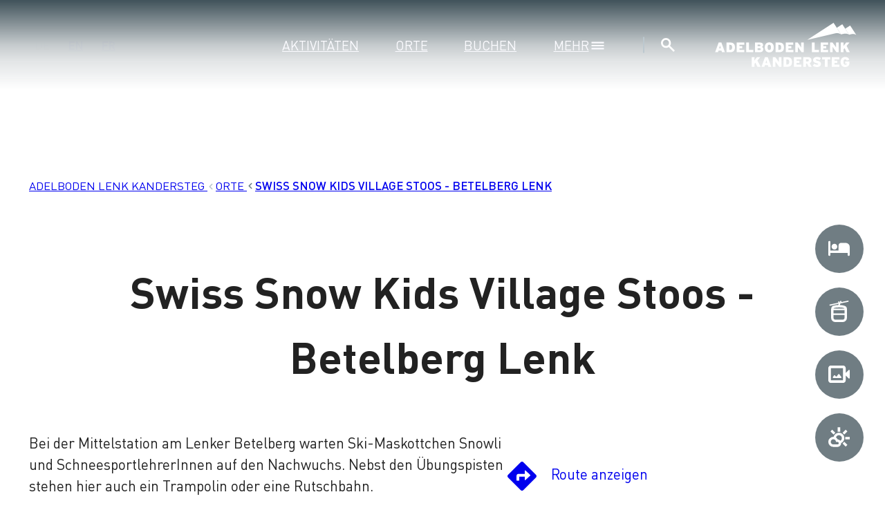

--- FILE ---
content_type: text/html; charset=utf-8
request_url: https://adelboden-lenk-kandersteg.ch/orte/poi/detail/swiss-snow-kids-village-stoos-betelberg-lenk
body_size: 45937
content:
<!DOCTYPE html>
<html lang="de" class="disable-dark-mode no-js">
<head>

<meta charset="utf-8">
<!-- 
	This website is powered by TYPO3 - inspiring people to share!
	TYPO3 is a free open source Content Management Framework initially created by Kasper Skaarhoj and licensed under GNU/GPL.
	TYPO3 is copyright 1998-2026 of Kasper Skaarhoj. Extensions are copyright of their respective owners.
	Information and contribution at https://typo3.org/
-->



<title>Swiss Snow Kids Village Stoos - Betelberg Lenk</title>
<meta property="og:image" content="http://img.oastatic.com/img/400/400/fit/53916967/.jpg">
<meta name="twitter:image" content="http://img.oastatic.com/img/400/400/fit/53916967/.jpg">
<meta http-equiv="x-ua-compatible" content="IE=edge,chrome=1">
<meta name="generator" content="TYPO3 CMS">
<meta name="description" content="Bei der Mittelstation am Lenker Betelberg warten Ski-Maskottchen Snowli und SchneesportlehrerInnen auf den Nachwuchs. Nebst den Übungspisten stehen hier auch ein Trampolin oder eine Rutschbahn.">
<meta name="viewport" content="width=device-width, initial-scale=1">
<meta property="og:title" content="Swiss Snow Kids Village Stoos - Betelberg Lenk">
<meta property="og:description" content="Bei der Mittelstation am Lenker Betelberg warten Ski-Maskottchen Snowli und SchneesportlehrerInnen auf den Nachwuchs. Nebst den Übungspisten stehen hier auch ein Trampolin oder eine Rutschbahn.">
<meta name="twitter:title" content="Swiss Snow Kids Village Stoos - Betelberg Lenk">
<meta name="twitter:description" content="Bei der Mittelstation am Lenker Betelberg warten Ski-Maskottchen Snowli und SchneesportlehrerInnen auf den Nachwuchs. Nebst den Übungspisten stehen hier auch ein Trampolin oder eine Rutschbahn.">
<meta name="twitter:card" content="summary">
<meta name="date" content="2025-05-01">


<link rel="stylesheet" href="/_assets/5f8406f0ad2b891394cba2be7a29a685/Css/base.css?1768456028" media="all">
<link href="/_assets/5985a3a5754f823ec2e6361d8e677692/SearchBar/public/bundle.css?1768456009" rel="stylesheet" >
<link href="/_assets/36f3cff0c71344ce2da1df6edc7c5ed5/Css/search-bar-defaults.css?1768456051" rel="stylesheet" >


<script type="importmap">{"imports":{"htmx":"/_assets/5f8406f0ad2b891394cba2be7a29a685/Scripts/dist/htmx.mjs?v=8db93d63b7efb524f3f7761e377c4dbb","lib/leaflet":"/_assets/5f8406f0ad2b891394cba2be7a29a685/Scripts/dist/lib/leaflet.mjs?v=b21891e66dc629a9f6aba4ae30613898","lib/petite-vue":"/_assets/5f8406f0ad2b891394cba2be7a29a685/Scripts/dist/lib/petite-vue.mjs?v=16a91680b3a8d56feceb3497993cb716","lib/flatpickr-plugins/range-plugin":"/_assets/5f8406f0ad2b891394cba2be7a29a685/Scripts/dist/lib/flatpickr-plugins/range-plugin.mjs?v=a4411f9f1804bc230b3f5f4ef320c991","lib/js-cookie":"/_assets/5f8406f0ad2b891394cba2be7a29a685/Scripts/dist/lib/js-cookie.mjs?v=386ed0affadf51b1759c8279667d13ef","lib/flatpickr":"/_assets/5f8406f0ad2b891394cba2be7a29a685/Scripts/dist/lib/flatpickr.mjs?v=b69d16d54abe03f3cdb4785c76ba6f6c","modules/facts":"/_assets/5f8406f0ad2b891394cba2be7a29a685/Scripts/dist/modules/facts.mjs?v=e33700ad3409bf8c86c987a2c9f7a7cf","modules/inpage-filter":"/_assets/5f8406f0ad2b891394cba2be7a29a685/Scripts/dist/modules/inpage-filter.mjs?v=9c8d8ff7e25fb5602a6d5b52885921b3","modules/countdown":"/_assets/5f8406f0ad2b891394cba2be7a29a685/Scripts/dist/modules/countdown.mjs?v=a830d2aab7195010c05cfc8b730e8425","modules/map":"/_assets/5f8406f0ad2b891394cba2be7a29a685/Scripts/dist/modules/map.mjs?v=cbbdff0343f24c4e574588e62593a5a8","modules/gallery":"/_assets/5f8406f0ad2b891394cba2be7a29a685/Scripts/dist/modules/gallery.mjs?v=ab19da687c635a048741b80a9d6ed407","modules/open-video-in-popup":"/_assets/5f8406f0ad2b891394cba2be7a29a685/Scripts/dist/modules/open-video-in-popup.mjs?v=6656d40c77704d26be7d207785231f96","modules/popup":"/_assets/5f8406f0ad2b891394cba2be7a29a685/Scripts/dist/modules/popup.mjs?v=fec392f64a93e7850f84b2cfde18d45d","core":"/_assets/5f8406f0ad2b891394cba2be7a29a685/Scripts/dist/core.mjs?v=4557dfcedbbf278760ad3d50e8948be5","d":"/_assets/5f8406f0ad2b891394cba2be7a29a685/Scripts/dist/d.mjs?v=b25a4ce1ad2e6038d7cb7a5702f4f34f","bookmarks":"/_assets/5f8406f0ad2b891394cba2be7a29a685/Scripts/dist/bookmarks.mjs?v=c0fbc4fa8be9f52ca031b0d198f660bf","loader":"/_assets/5f8406f0ad2b891394cba2be7a29a685/Scripts/dist/loader.mjs?v=fe06e837234756b3f368acc86533cff0","off-canvas-layout":"/_assets/5f8406f0ad2b891394cba2be7a29a685/Scripts/dist/off-canvas-layout.mjs?v=58304240e4e3d75ed5c51ab48e7877bc","gdpr":"/_assets/5f8406f0ad2b891394cba2be7a29a685/Scripts/dist/gdpr.mjs?v=66b3176b6f70e55418b74f809ac76801","map-leaflet":"/_assets/5f8406f0ad2b891394cba2be7a29a685/Scripts/dist/map-leaflet.mjs?v=b8a45a8437591e2be419194dc5a1b36a","utils":"/_assets/5f8406f0ad2b891394cba2be7a29a685/Scripts/dist/utils.mjs?v=b265c387ceb6e65bb9ad1708dce38f6b","replace-svg-symbols":"/_assets/5f8406f0ad2b891394cba2be7a29a685/Scripts/dist/replace-svg-symbols.js?v=4add0e700c3e5aec70aee890f1584c5e","container-images":"/_assets/5f8406f0ad2b891394cba2be7a29a685/Scripts/dist/container-images.js?v=44dfe1a65ac5074c4c543833c6900191","responsive-images":"/_assets/5f8406f0ad2b891394cba2be7a29a685/Scripts/dist/responsive-images.js?v=f53f9b3aae0d6fcfe09a51d734ab07ce","custom-elements/base-popup":"/_assets/5f8406f0ad2b891394cba2be7a29a685/Scripts/dist/custom-elements/base-popup.js?v=243dc1ac2c43d81c3671a447e3868b97","custom-elements/base-counter":"/_assets/5f8406f0ad2b891394cba2be7a29a685/Scripts/dist/custom-elements/base-counter.js?v=6063e99e9878fca4582c73cb733fca5e","custom-elements/base-slide-content":"/_assets/5f8406f0ad2b891394cba2be7a29a685/Scripts/dist/custom-elements/base-slide-content.js?v=d1bad7afe8b36c8d045b9a9852c44e1d","custom-elements/base-slideshow":"/_assets/5f8406f0ad2b891394cba2be7a29a685/Scripts/dist/custom-elements/base-slideshow.js?v=f0ed7127b069d78f7587f81ebd5eb900","custom-elements/base-input-switch":"/_assets/5f8406f0ad2b891394cba2be7a29a685/Scripts/dist/custom-elements/base-input-switch.js?v=cf6ab240a3b0bd7c66dd48d73cb62f2b","custom-elements/base-off-canvas":"/_assets/5f8406f0ad2b891394cba2be7a29a685/Scripts/dist/custom-elements/base-off-canvas.js?v=2a6906ff02dca350c8f3e6ae059f46c4","custom-elements/base-video-player":"/_assets/5f8406f0ad2b891394cba2be7a29a685/Scripts/dist/custom-elements/base-video-player.js?v=4ab0664ee9134c3d779a7eeacaabddd8","custom-elements/base-gdpr-protected":"/_assets/5f8406f0ad2b891394cba2be7a29a685/Scripts/dist/custom-elements/base-gdpr-protected.js?v=3a85df3f5ca76f011d7972b041f6443d","custom-elements/base-audio-player":"/_assets/5f8406f0ad2b891394cba2be7a29a685/Scripts/dist/custom-elements/base-audio-player.js?v=3dc6f22dd76be25c49ade22458dd8846","custom-elements/base-fetch-container":"/_assets/5f8406f0ad2b891394cba2be7a29a685/Scripts/dist/custom-elements/base-fetch-container.js?v=0e786c58628849ec41dc3849fc6131ee","custom-elements/base-vimeo-video":"/_assets/5f8406f0ad2b891394cba2be7a29a685/Scripts/dist/custom-elements/base-vimeo-video.js?v=8c5fcae8902f2e53f919742e047fea49","custom-elements/base-equalizer":"/_assets/5f8406f0ad2b891394cba2be7a29a685/Scripts/dist/custom-elements/base-equalizer.js?v=4e80c60f41c6f7ceb8b249d35b60c71a","custom-elements/base-multi-select":"/_assets/5f8406f0ad2b891394cba2be7a29a685/Scripts/dist/custom-elements/base-multi-select.js?v=7b88deb70d73d1147ada878887c5bbea","custom-elements/base-call-out":"/_assets/5f8406f0ad2b891394cba2be7a29a685/Scripts/dist/custom-elements/base-call-out.js?v=1eedee7b4c8c56338224d5691efca285","custom-elements/base-drop-content":"/_assets/5f8406f0ad2b891394cba2be7a29a685/Scripts/dist/custom-elements/base-drop-content.js?v=1c6ab9670be7a2cf965695ad0fe89383","custom-elements/base-tabs-nav":"/_assets/5f8406f0ad2b891394cba2be7a29a685/Scripts/dist/custom-elements/base-tabs-nav.js?v=75ee481db66a2ac5c67c2d724a9849e3","custom-elements/base-countdown":"/_assets/5f8406f0ad2b891394cba2be7a29a685/Scripts/dist/custom-elements/base-countdown.js?v=5bf964678141bcf6222fdd297dbd362d","custom-elements/base-overlay-loader":"/_assets/5f8406f0ad2b891394cba2be7a29a685/Scripts/dist/custom-elements/base-overlay-loader.js?v=b3adfaf044af7e3afcf8053ae010e1ed","custom-elements/base-simple-rating":"/_assets/5f8406f0ad2b891394cba2be7a29a685/Scripts/dist/custom-elements/base-simple-rating.js?v=4dad54a29d3128673dd95d10b0ceeccc","custom-elements/base-bullet-wrap":"/_assets/5f8406f0ad2b891394cba2be7a29a685/Scripts/dist/custom-elements/base-bullet-wrap.js?v=915d29d74599dc09f6f721a8eff8f5d0","custom-elements/base-youtube-video":"/_assets/5f8406f0ad2b891394cba2be7a29a685/Scripts/dist/custom-elements/base-youtube-video.js?v=2e54a1889fc7df08fde5f31bc190d633","container-query":"/_assets/5f8406f0ad2b891394cba2be7a29a685/Scripts/dist/container-query.js?v=15f100a4e7af38a11c7896f729f8d3f2","custom-elements/base-dc-example":"/_assets/36f3cff0c71344ce2da1df6edc7c5ed5/Scripts/dist/custom-elements/base-dc-example.js?v=1349028104f4b680c351f8ec46d65f11","quickbooking":"/_assets/f72df1ad5d69ec6b0fe30f40891f136b/Scripts/quickbooking.mjs?v=59423a7897dd7692b805afff687b000e","custom-carousel":"/_assets/cee96a1b331810609860b560d8bfe2e5/Scripts/dist/custom-carousel.mjs?v=995aba877f4705691f49475e029da854","lazyVideo":"/_assets/cee96a1b331810609860b560d8bfe2e5/Scripts/dist/lazyVideo.mjs?v=edbd444132b5f53c4edfd83362dca1a2","customerApp":"/_assets/cee96a1b331810609860b560d8bfe2e5/Scripts/dist/customerApp.mjs?v=ed08cfdff61bde3ca7b8055c27d7fd90","attribute-filter":"/_assets/cee96a1b331810609860b560d8bfe2e5/Scripts/dist/attribute-filter.mjs?v=c6234742e1dd6b29beff2a99dd91d974"}}</script>
<style media="all">:root{--color-main: #1779ba;--color-main-rgb: 23,121,186;--color-main-h: 203.9263803681deg;--color-main-s: 77.990430622%;--color-main-l: 40.9803921569%;--color-contrast: #F45B69;--color-contrast-rgb: 244,91,105;--color-contrast-h: 354.5098039216deg;--color-contrast-s: 87.4285714286%;--color-contrast-l: 65.6862745098%;--color-outline: #CC7700;--color-outline-rgb: 204,119,0;--color-outline-h: 35deg;--color-outline-s: 100%;--color-outline-l: 40%;--color-back: #ffffff;--color-back-rgb: 255,255,255;--color-back-h: 0deg;--color-back-s: 0%;--color-back-l: 100%;--color-text: #000000;--color-text-rgb: 0,0,0;--color-text-h: 0deg;--color-text-s: 0%;--color-text-l: 0%;--color-header: #000000;--color-header-rgb: 0,0,0;--color-header-h: 0deg;--color-header-s: 0%;--color-header-l: 0%;--color-link: #1779ba;--color-link-rgb: 23,121,186;--color-link-h: 203.9263803681deg;--color-link-s: 77.990430622%;--color-link-l: 40.9803921569%;--color-link-hover: rgb(19.78, 104.06, 159.96);--color-link-hover-rgb: 19.78,104.06,159.96;--color-link-hover-h: 203.9263803681deg;--color-link-hover-s: 77.990430622%;--color-link-hover-l: 35.2431372549%;--color-decent-ui: rgb(127.5, 127.5, 127.5);--color-decent-ui-rgb: 127.5,127.5,127.5;--color-decent-ui-h: 0deg;--color-decent-ui-s: 0%;--color-decent-ui-l: 50%}@media screen and (prefers-color-scheme: dark){:root:not(.disable-dark-mode){--color-main: #1779ba;--color-main-rgb: 23,121,186;--color-main-h: 203.9263803681deg;--color-main-s: 77.990430622%;--color-main-l: 40.9803921569%;--color-contrast: #F45B69;--color-contrast-rgb: 244,91,105;--color-contrast-h: 354.5098039216deg;--color-contrast-s: 87.4285714286%;--color-contrast-l: 65.6862745098%;--color-outline: #CC7700;--color-outline-rgb: 204,119,0;--color-outline-h: 35deg;--color-outline-s: 100%;--color-outline-l: 40%;--color-back: #000;--color-back-rgb: 0,0,0;--color-back-h: 0deg;--color-back-s: 0%;--color-back-l: 0%;--color-text: #fff;--color-text-rgb: 255,255,255;--color-text-h: 0deg;--color-text-s: 0%;--color-text-l: 100%;--color-header: #fff;--color-header-rgb: 255,255,255;--color-header-h: 0deg;--color-header-s: 0%;--color-header-l: 100%;--color-link: #fff;--color-link-rgb: 255,255,255;--color-link-h: 0deg;--color-link-s: 0%;--color-link-l: 100%;--color-link-hover: rgb(139, 188, 220.5);--color-link-hover-rgb: 139,188,220.5;--color-link-hover-h: 203.9263803681deg;--color-link-hover-s: 54.1528239203%;--color-link-hover-l: 70.4901960784%;--color-decent-ui: rgb(139, 188, 220.5);--color-decent-ui-rgb: 139,188,220.5;--color-decent-ui-h: 203.9263803681deg;--color-decent-ui-s: 54.1528239203%;--color-decent-ui-l: 70.4901960784%}}.flv-default{--color-main: #1779ba;--color-main-rgb: 23,121,186;--color-main-h: 203.9263803681deg;--color-main-s: 77.990430622%;--color-main-l: 40.9803921569%;--color-contrast: #F45B69;--color-contrast-rgb: 244,91,105;--color-contrast-h: 354.5098039216deg;--color-contrast-s: 87.4285714286%;--color-contrast-l: 65.6862745098%;--color-outline: #CC7700;--color-outline-rgb: 204,119,0;--color-outline-h: 35deg;--color-outline-s: 100%;--color-outline-l: 40%;--color-back: #ffffff;--color-back-rgb: 255,255,255;--color-back-h: 0deg;--color-back-s: 0%;--color-back-l: 100%;--color-text: #000000;--color-text-rgb: 0,0,0;--color-text-h: 0deg;--color-text-s: 0%;--color-text-l: 0%;--color-header: #000000;--color-header-rgb: 0,0,0;--color-header-h: 0deg;--color-header-s: 0%;--color-header-l: 0%;--color-link: #1779ba;--color-link-rgb: 23,121,186;--color-link-h: 203.9263803681deg;--color-link-s: 77.990430622%;--color-link-l: 40.9803921569%;--color-link-hover: rgb(19.78, 104.06, 159.96);--color-link-hover-rgb: 19.78,104.06,159.96;--color-link-hover-h: 203.9263803681deg;--color-link-hover-s: 77.990430622%;--color-link-hover-l: 35.2431372549%;--color-decent-ui: rgb(127.5, 127.5, 127.5);--color-decent-ui-rgb: 127.5,127.5,127.5;--color-decent-ui-h: 0deg;--color-decent-ui-s: 0%;--color-decent-ui-l: 50%}@media screen and (prefers-color-scheme: dark){:root:not(.disable-dark-mode) .flv-default{--color-main: #1779ba;--color-main-rgb: 23,121,186;--color-main-h: 203.9263803681deg;--color-main-s: 77.990430622%;--color-main-l: 40.9803921569%;--color-contrast: #F45B69;--color-contrast-rgb: 244,91,105;--color-contrast-h: 354.5098039216deg;--color-contrast-s: 87.4285714286%;--color-contrast-l: 65.6862745098%;--color-outline: #CC7700;--color-outline-rgb: 204,119,0;--color-outline-h: 35deg;--color-outline-s: 100%;--color-outline-l: 40%;--color-back: #000;--color-back-rgb: 0,0,0;--color-back-h: 0deg;--color-back-s: 0%;--color-back-l: 0%;--color-text: #fff;--color-text-rgb: 255,255,255;--color-text-h: 0deg;--color-text-s: 0%;--color-text-l: 100%;--color-header: #fff;--color-header-rgb: 255,255,255;--color-header-h: 0deg;--color-header-s: 0%;--color-header-l: 100%;--color-link: #fff;--color-link-rgb: 255,255,255;--color-link-h: 0deg;--color-link-s: 0%;--color-link-l: 100%;--color-link-hover: rgb(139, 188, 220.5);--color-link-hover-rgb: 139,188,220.5;--color-link-hover-h: 203.9263803681deg;--color-link-hover-s: 54.1528239203%;--color-link-hover-l: 70.4901960784%;--color-decent-ui: rgb(139, 188, 220.5);--color-decent-ui-rgb: 139,188,220.5;--color-decent-ui-h: 203.9263803681deg;--color-decent-ui-s: 54.1528239203%;--color-decent-ui-l: 70.4901960784%}}:where(.schema-root){--schema-root-rounded-corners: calc(max(2, var(--radius, 0)) * .5rem);--schema-root-box-shadow: var(--drop-shadow);--schema-root-opacity: hsla(var(--color-back-h), var(--color-back-s), var(--color-back-l), var(--background-light-opacity))}.schema-root{background:var(--color-back);color:var(--color-text)}.schema-root--opacity{background:var(--schema-root-opacity)}.schema-root--shadow{box-shadow:var(--schema-root-box-shadow)}.schema-root--no-background{background:rgba(0,0,0,0)}.schema-root--rounded-corners{border-radius:var(--schema-root-rounded-corners)}.hide-for-dark-mode{display:block}@media screen and (prefers-color-scheme: dark){:root:not(.disable-dark-mode) .hide-for-dark-mode{display:none}}.show-for-dark-mode{display:none}@media screen and (prefers-color-scheme: dark){:root:not(.disable-dark-mode) .show-for-dark-mode{display:block}}.schema-reset{--color-main: revert;--color-main-rgb: revert;--color-main-h: revert;--color-main-s: revert;--color-main-l: revert;--color-contrast: revert;--color-contrast-rgb: revert;--color-contrast-h: revert;--color-contrast-s: revert;--color-contrast-l: revert;--color-outline: revert;--color-outline-rgb: revert;--color-outline-h: revert;--color-outline-s: revert;--color-outline-l: revert;--color-back: revert;--color-back-rgb: revert;--color-back-h: revert;--color-back-s: revert;--color-back-l: revert;--color-text: revert;--color-text-rgb: revert;--color-text-h: revert;--color-text-s: revert;--color-text-l: revert;--color-header: revert;--color-header-rgb: revert;--color-header-h: revert;--color-header-s: revert;--color-header-l: revert;--color-link: revert;--color-link-rgb: revert;--color-link-h: revert;--color-link-s: revert;--color-link-l: revert;--color-link-hover: revert;--color-link-hover-rgb: revert;--color-link-hover-h: revert;--color-link-hover-s: revert;--color-link-hover-l: revert;--color-decent-ui: revert;--color-decent-ui-rgb: revert;--color-decent-ui-h: revert;--color-decent-ui-s: revert;--color-decent-ui-l: revert}.svg{max-width:100%;height:auto;color:inherit;fill:currentColor}.svg.icon{max-width:none;width:1em;height:1em;display:inline-block;vertical-align:middle}.svg.icon.-is-left{margin-right:.2em}.svg.icon.-is-right{margin-left:.2em}.svg.icon.-large{font-size:1.5em;vertical-align:middle}.svg.icon.-small{font-size:.66em;vertical-align:middle}.svg.icon.-tiny{font-size:.5em;vertical-align:middle}.svg .stroked{stroke:currentColor}.svg .transparent-fill{fill:rgba(0,0,0,0) !important}.large-icons .svg.icon{font-size:var(--font-size-large)}.huge-icons .svg.icon{font-size:var(--font-size-huge)}.gigantic-icons .svg.icon{font-size:var(--font-size-gigantic)}.svg-autoscale{display:block;overflow:visible;position:relative;margin:0}.svg-autoscale .svg{position:absolute;left:0;width:100%;height:100%}@layer reset, typography, patterns, modules, helpers, override;:where(:root){--named-breakpoints: "small=0&smaller=480px&medium=640px&large=1024px&xlarge=1200px&xxlarge=1440px";--radius: 2;--background-light-opacity: .6;--drop-shadow: 0 5px 10px rgba(0, 0, 0, .25)}@media screen and (prefers-color-scheme: dark){:root:not(.disable-dark-mode) :where(:root){--drop-shadow: 0 0 1px 1px #fff}}base-fetch-container:not(:defined){display:block}:where(base-fetch-container:not(:defined) base-overlay-loader){display:none}base-off-canvas:not(:defined){display:none}base-popup:not(:defined){display:none}base-drop-content:not(:defined){display:none}base-slide-content:not(:defined){display:none}base-gdpr-protected:not(:defined){display:none}base-overlay-loader:not(:defined){display:none}base-simple-rating:not(:defined){display:none}base-slide-content:not(:defined){display:none}base-slide-content:not(:defined)[open]{display:block}base-slideshow:not(:defined){display:none}base-countdown:not(:defined){display:none}base-popup.gpu[size=fullscreen] [data-gdpr-root]{flex-grow:1;display:flex;flex-direction:column}base-popup.gpu[size=fullscreen] .gpu-buttons{margin-top:auto;margin-bottom:0}[data-gdpr-root] base-slide-content{padding-left:2em}.base-nobtn:where(.sharing-link,.bookmark-link){font-size:1em}button:where(.sharing-link,.bookmark-link){cursor:pointer}.sharing-link{opacity:.5;transition:opacity .5s ease}.sharing-link:is(:hover,:focus){opacity:1}.base-image-container{container-type:inline-size;container-name:container-image}.base-image-container:focus-within .base-copyright__content{display:inline}.base-image-container:has(.base-copyright+.base-imagelink.base-overlay--full) .base-copyright{z-index:2}.base-module-container{container-type:inline-size;container-name:module-container}
/*# sourceMappingURL=/_assets/5f8406f0ad2b891394cba2be7a29a685/Css/core.css.map */
</style>
<script>
(function (d, w, u, a) {
    w.applicationContext = 'Production';
    const t = d.documentElement, c = t.classList, ls = [];
    w['notARealUserAgent'] = u.toLowerCase().indexOf('chrome-lighthouse') > -1 || u.toLowerCase().indexOf('page speed insights') > -1;
    t.classList.remove('no-js');
    if (/android/i.test(u) || /iPhone/.test(u)) c.add('is-smartphone');
    if (('ontouchstart' in w) || w.DocumentTouch && d instanceof DocumentTouch) c.add('is-touch');
    const io = new IntersectionObserver(en => {
        for (let e of en) {
            if (e.isIntersecting) {
                e.target.removeAttribute('data-undiscovered');
                io.unobserve(e.target)
            };
        }
    });
    function createStyle(css) {
        if (ls.indexOf(css.href) < -1) return;
        ls.push(css.href);
        const l = d.createElement("link");
        l.onload = () => w.dispatchEvent(new CustomEvent('resize', {passive: true, bubbles: false, cancelable: false, detail: {force: true}}));
        l.type = css.type || "text/css"; l.rel = css.rel || "stylesheet"; l.media = css.media || "all"; l.href = css.href;
        d.head.insertAdjacentElement('beforeend', l);
    }
    const discover = () => d.querySelectorAll('[data-undiscovered]:not([data-discover-initialized])').forEach(
        e => {e.setAttribute('data-discover-initialized', 'true');io.observe(e)}
    )
    let i;
    const schedule = (ms = 50) => {clearTimeout(i); i = setTimeout(discover, ms);}
    schedule(25);
    d.addEventListener('DOMContentLoaded', () => {
        w[a] = w[a] || []; w[a].forEach(createStyle);
        w[a].push = createStyle;
        discover();
        new MutationObserver(schedule).observe(document.body, {childList: true, subtree: true});
    }, { once: true });
    function x(c) {
        import("/_assets/5f8406f0ad2b891394cba2be7a29a685/Scripts/dist/utils.mjs?v=b265c387ceb6e65bb9ad1708dce38f6b").then(async utils => await utils.executeScripts(c));
    }
    d.addEventListener('fetch.end', e => x(e.detail.target)); // base-fetch-container
    w.pixel3A11y = {};
    w.pixel3A11y.focusableElements = [
        '[tabindex]',
        '[contenteditable=""]',
        '[contenteditable="true"]',
        'a[href]',
        'area[href]',
        'audio',
        'button',
        'embed',
        'form',
        'iframe',
        'input:not([type="hidden"])',
        'label',
        'link',
        'object',
        'select',
        'summary',
        'textarea',
        'video'
    ].join(',');
    w.pixel3A11y.toggleTabIndex = function(dis, en = []) {
        dis.forEach(e => {
            const els = Array.from(e.querySelectorAll(w.pixel3A11y.focusableElements));
            if (e.matches(w.pixel3A11y.focusableElements)) {
                els.push(e);
            }
            els.forEach(el => {
                if (!el.hasAttribute('data-internal-tab-index')) {
                    el.setAttribute('data-internal-tab-index', el.tabIndex);
                }
                el.tabIndex = '-1';
            });
        });
        en.forEach(e => {
            const els = Array.from(e.querySelectorAll('[data-internal-tab-index]'));
            if (e.hasAttribute('data-internal-tab-index')) {
                els.push(e);
            }
            els.forEach(el => {
                el.tabIndex = el.getAttribute('data-internal-tab-index');
            });
        });
    };
})(document, window, navigator.userAgent, 'pixel3AsyncLinks');
</script>
<script src="/_assets/cee96a1b331810609860b560d8bfe2e5/JavaScript/trackingExtension.js?1768455843" async="async"></script>
<script type="text/x-gdpr-protected-script" data-gdpr-key="tracking" src="https://api-oa.com/jscr/crr.js?proj=api-adelboden"></script>
<script defer="defer" src="/_assets/5985a3a5754f823ec2e6361d8e677692/SearchBar/public/bundle.js?1768456009"></script>


<style media="all">.textimage{--textimage-image-order: 1;--textimage-text-order: 2;--textimage-margin: var(--space-regular);--textimage--image-flex: 0 0 50%;--textimage--align-grid: flex-start}.textimage__image{margin-bottom:var(--textimage-margin)}.textimage__image>*:last-child{margin-bottom:0}.textimage__image video{max-width:100%}.textimage__text{margin-bottom:var(--textimage-margin)}.textimage__text>*:last-child{margin-bottom:0}.textimage--position-right{--textimage-image-order: 2;--textimage-text-order: 1}.textimage--size-auto{--textimage--image-flex: 1 1 auto}.textimage--size-quarter{--textimage--image-flex: 0 0 calc(25% - var(--textimage-margin))}.textimage--size-third{--textimage--image-flex: 0 0 calc(33% - var(--textimage-margin))}.textimage--size-half{--textimage--image-flex: 0 0 calc(50% - var(--textimage-margin))}.textimage--size-two-thirds{--textimage--image-flex: 0 0 calc(66% - var(--textimage-margin))}.textimage--size-three-quarters{--textimage--image-flex: 0 0 calc(75% - var(--textimage-margin))}.textimage--align-center{--textimage--align-grid: center}.textimage--align-end{--textimage--align-grid: flex-end}@container module-container (width >= 640px){.textimage{display:flex;align-items:var(--textimage--align-grid);justify-content:stretch;gap:var(--textimage-margin);margin-bottom:var(--textimage-margin)}.textimage .textimage__image{flex:var(--textimage--image-flex);order:var(--textimage-image-order);margin-bottom:0}.textimage .textimage__text{flex:1 1 auto;order:var(--textimage-text-order);margin-bottom:0}}
/*# sourceMappingURL=/_assets/5f8406f0ad2b891394cba2be7a29a685/Css/modules/textimage.css.map */
</style>
<style media="all">.breadcrumbs{position:relative}.breadcrumbs__list{list-style:none;padding:var(--space-regular) 0;margin:0;width:100%;overflow-x:hidden;text-overflow:ellipsis;white-space:nowrap}.breadcrumbs__list.is-overflowing.show-scrollbar{overflow-x:scroll}.breadcrumbs__list-toggle-btn{position:absolute;right:0;top:50%;transform:translateY(-50%);opacity:.5;transition:opacity .25s ease,transform .25s ease-out .125s}.breadcrumbs__list-toggle-btn:is(:hover,:focus-visible){opacity:1}.breadcrumbs__list-toggle-btn.scrollbar-shown{transform:translateY(-100%);opacity:0}.breadcrumbs__item{white-space:nowrap;display:inline}.breadcrumbs__item:not(:first-child){margin-left:1ch}.breadcrumbs__item--current-1{font-weight:var(--font-body-bold-weight)}
/*# sourceMappingURL=/_assets/5f8406f0ad2b891394cba2be7a29a685/Css/modules/breadcrumbs.css.map */
</style>
<style media="all">.base-simple-slider-wrapper{position:relative}.base-simple-slider-wrapper base-slideshow{position:relative;z-index:2}.base-simple-slider-wrapper base-overlay-loader{position:absolute;inset:0;z-index:1}.base-simple-slider-wrapper--multiple-items{container-type:inline-size;overflow:hidden}.base-simple-slider-wrapper--multiple-items .base-simple-slider{--multiple-items: 1;max-width:calc(100%/var(--multiple-items))}.base-simple-slider-wrapper--multiple-items .base-simple-slider::part(outer-hull){overflow:visible}@container (width >= 500px){.base-simple-slider-wrapper--multiple-items .base-simple-slider{--multiple-items: 2}}@container (width >= 1000px){.base-simple-slider-wrapper--multiple-items .base-simple-slider{--multiple-items: 3}}.base-simple-slider-wrapper--multiple-items .base-simple-slider::part(controls){width:calc(100%*var(--multiple-items))}.base-simple-slider__item{box-sizing:border-box}.base-simple-slider__item--padded{border:var(--space-small) solid rgba(0,0,0,0)}.base-simple-slider__nav{text-align:center;margin-block:var(--space-small)}.simple-slider__nav-item{appearance:none;border:0;background:rgba(0,0,0,0);vertical-align:middle}.simple-slider__nav-item:empty::before{content:"";display:inline-block;width:8px;height:8px;background-color:var(--color-contrast);border:2px solid var(--color-back);transition:background-color .25s ease;border-radius:100%}.simple-slider__nav-item:empty:is(:hover,:focus,.is-active)::before{background-color:var(--color-main)}.simple-slider__nav-item .icon{transition:color .25s ease;color:var(--color-contrast)}.simple-slider__nav-item:is(:hover,:focus,.is-active) .icon{color:var(--coor-main)}.simple-slider__nav-item-play-pause .icon.-play{display:block}.simple-slider__nav-item-play-pause .icon.-pause{display:none}.simple-slider__nav-item-play-pause.is-playing .icon.-play{display:none}.simple-slider__nav-item-play-pause.is-playing .icon.-pause{display:block}base-slideshow:is(:not([animation]),[animation=carousel]) .base-simple-slider__item{position:relative}.base-simple-slider__caption{position:absolute;z-index:2;inset:auto 0 0 0;background-color:hsla(var(--color-text-h), var(--color-text-s), var(--color-text-l), 0.5);color:var(--color-back);padding:var(--space-regular);text-align:center}.type-module_base_simple-slider.base-padding-v{padding-top:0 !important;padding-bottom:0 !important}.type-module_base_simple-slider>.base-container{padding-left:0 !important;padding-right:0 !important}
/*# sourceMappingURL=/_assets/5f8406f0ad2b891394cba2be7a29a685/Css/modules/simple-slider.css.map */
</style>
<link rel="preload" as="image" href="https://bow.datacycle.cloud/asset/4e9924e2-f785-4d2a-8c68-9b4b414d4846/2L58c1PqDc4zyDe75MqjMUOIPqZxrL3Z13wsaw9oGGg/1764835489/default/fill/1920/1024/0/sm/NGU5OTI0ZTItZjc4NS00ZDJhLThjNjgtOWI0YjQxNGQ0ODQ2" type="image/jpeg" fetchpriority="high">
<link rel="preload" as="style"  media="all" href="/_assets/5f8406f0ad2b891394cba2be7a29a685/Css/modules/map.css"  />
<style media="all">.module-logos{--logos-inner-space: var(--space-regular)}.module-logos__grid{display:flex;align-items:stretch;justify-content:center;flex-wrap:wrap}.module-logos__item{flex:1 1 auto;min-width:64px;max-width:128px;min-height:64px;max-height:128px;box-sizing:border-box;padding:var(--logos-inner-space);display:flex;align-items:center;justify-content:center}.module-logos__item img{max-width:100%;max-height:100%;width:auto;height:auto}.module-logos.container-small-up .module-logos__item{min-width:64px;max-width:128px;min-height:64px;max-height:128px}.module-logos.container-medium-up .module-logos__item{min-width:100px;max-width:200px;min-height:100px;max-height:200px}.module-logos.container-large-up .module-logos__item{min-width:128px;max-width:240px;min-height:128px;max-height:240px}
/*# sourceMappingURL=/_assets/5f8406f0ad2b891394cba2be7a29a685/Css/modules/logos.css.map */
</style>
<style media="all">.base-icon-links{display:flex;justify-content:center;align-items:center;gap:var(--space-regular)}.base-icon-links--left{justify-content:left}.base-icon-links--right{justify-content:right}.base-icon-links--gap-none{gap:0}.base-icon-links--gap-tiny{gap:var(--space-tiny)}.base-icon-links--gap-small{gap:var(--space-small)}.base-icon-links--gap-big{gap:var(--space-big)}.base-icon-links--gap-huge{gap:var(--space-huge)}.base-icon-links__icon{transition:transform .25s ease}.base-icon-links a:is(:hover,:focus) .base-icon-links__icon{transform:scale(1.33)}.base-icon-links__link{font-size:1.5rem}.base-icon-links__link span{font-size:1rem;display:block;padding-top:.5rem;font-weight:bold}.base-icon-links__link--small{font-size:1rem}.base-icon-links__link--big{font-size:2rem}.base-icon-links__link--huge{font-size:4rem}.base-icon-links__link--big span,.base-icon-links__link--huge span{font-size:1.1rem}
/*# sourceMappingURL=/_assets/5f8406f0ad2b891394cba2be7a29a685/Css/modules/icon-links.css.map */
</style>
<style media="all">.base-background-container{display:grid;grid-template-areas:"a";grid-template-columns:100%;grid-template-rows:100%;position:relative;overflow:hidden;container-type:inline-size;container-name:background-container;--base-background-container-align: start;--base-background-container-justification: normal;--base-background-container-flex: 0}.base-background-container--align-center{--base-background-container-align: center}.base-background-container--align-end{--base-background-container-align: end}.base-background-container--align-stretch{--base-background-container-align: stretch;--base-background-container-flex: 1}.base-background-container--justify-center{--base-background-container-justification: center}.base-background-container--justify-start{--base-background-container-justification: start}.base-background-container--justify-end{--base-background-container-justification: end}.base-background-container__stretcher{grid-area:a;visibility:hidden;width:100%}.base-background-container__inner{grid-area:a;width:100%;height:100%;box-sizing:border-box}.base-background-container__layer{position:absolute;inset:0}.base-background-container__content{position:relative;min-height:100%;display:flex;flex-direction:column;justify-content:var(--base-background-container-align);align-items:var(--base-background-container-justification)}.base-background-container__content>.module{flex:var(--base-background-container-flex)}
/*# sourceMappingURL=/_assets/5f8406f0ad2b891394cba2be7a29a685/Css/modules/background-container.css.map */
</style>
<link rel="modulepreload" href="/_assets/5f8406f0ad2b891394cba2be7a29a685/Scripts/dist/utils.mjs?v=b265c387ceb6e65bb9ad1708dce38f6b" />

<link rel="modulepreload" href="/_assets/5f8406f0ad2b891394cba2be7a29a685/Scripts/dist/utils.mjs?v=b265c387ceb6e65bb9ad1708dce38f6b" />
<link rel="modulepreload" href="/_assets/5f8406f0ad2b891394cba2be7a29a685/Scripts/dist/lib/js-cookie.mjs?v=386ed0affadf51b1759c8279667d13ef" />


<script type="text/x-gdpr-protected-script" data-gdpr-key="tracking">
    // matomo
var _mtm = window._mtm = window._mtm || [];
_mtm.push({'mtm.startTime': (new Date().getTime()), 'event': 'mtm.Start'});
(function() {
var d=document, g=d.createElement('script'), s=d.getElementsByTagName('script')[0];
g.async=true; g.src='https://stats.pixelpoint.at/js/container_JXHd6xNv.js'; s.parentNode.insertBefore(g,s);
})();

// gtm
window.dataLayer = window.dataLayer || [];
// Google Consent Mode V2
dataLayer.push(['consent', 'default', {
ad_personalization: "denied",
ad_storage: "denied",
ad_user_data: "denied",
analytics_storage: "denied",
functionality_storage: "denied",
personalization_storage: "denied",
security_storage: "denied"
}]);
dataLayer.push(['consent', 'update', {
ad_personalization: "granted",
ad_storage: "granted",
ad_user_data: "granted",
analytics_storage: "granted",
functionality_storage: "granted",
personalization_storage: "granted",
security_storage: "granted"
}]);

// gtm
(function(w,d,s,l,i){w[l]=w[l]||[];w[l].push({'gtm.start':
new Date().getTime(),event:'gtm.js'});var f=d.getElementsByTagName(s)[0],
j=d.createElement(s),dl=l!='dataLayer'?'&l='+l:'';j.async=true;j.src=
'https://www.googletagmanager.com/gtm.js?id='+i+dl;f.parentNode.insertBefore(j,f);
})(window,document,'script','dataLayer','GTM-P5FLRZ66');

</script><link rel="stylesheet" media="all" href="/_assets/5f8406f0ad2b891394cba2be7a29a685/Css/themes/default/main.css?v=b5c132fee9574575c8cbfcc8487e2914" />
<script>
((d, e) => {
    Promise.all([    new Promise((res, rej) => {
        const f = new FontFace(`DIN`, `url("/fileadmin/base/fonts/Din/DINPro.ttf") format("truetype"),url("/fileadmin/base/fonts/Din/DINPro.woff") format("woff"),url("/fileadmin/base/fonts/Din/DINPro.woff2") format("woff2")`,  { display: 'swap', style: 'normal', unicodeRange: 'U+000-5FF', weight: '400' }), cl = 'font-19-loaded';
        d.fonts.add(f); f.load().then(() => {d[e].classList.add(cl); res();}).catch(rej);
    }),    new Promise((res, rej) => {
        const f = new FontFace(`DIN`, `url("/fileadmin/base/fonts/Din/DINPro-Bold.ttf") format("truetype"),url("/fileadmin/base/fonts/Din/DINPro-Bold.woff") format("woff"),url("/fileadmin/base/fonts/Din/DINPro-Bold.woff2") format("woff2")`,  { display: 'swap', style: 'normal', unicodeRange: 'U+000-5FF', weight: '700' }), cl = 'font-21-loaded';
        d.fonts.add(f); f.load().then(() => {d[e].classList.add(cl); res();}).catch(rej);
    }),    new Promise((res, rej) => {
        const f = new FontFace(`DIN`, `url("/fileadmin/base/fonts/Din/DINPro-Italic.ttf") format("truetype"),url("/fileadmin/base/fonts/Din/DINPro-Italic.woff") format("woff"),url("/fileadmin/base/fonts/Din/DINPro-Italic.woff2") format("woff2")`,  { display: 'swap', style: 'italic', unicodeRange: 'U+000-5FF', weight: '400' }), cl = 'font-20-loaded';
        d.fonts.add(f); f.load().then(() => {d[e].classList.add(cl); res();}).catch(rej);
    }),    new Promise((res, rej) => {
        const f = new FontFace(`DIN`, `url("/fileadmin/base/fonts/Din/DINPro-BoldItalic.ttf") format("truetype"),url("/fileadmin/base/fonts/Din/DINPro-BoldItalic.woff") format("woff"),url("/fileadmin/base/fonts/Din/DINPro-BoldItalic.woff2") format("woff2")`,  { display: 'swap', style: 'italic', unicodeRange: 'U+000-5FF', weight: '700' }), cl = 'font-22-loaded';
        d.fonts.add(f); f.load().then(() => {d[e].classList.add(cl); res();}).catch(rej);
    }),    new Promise((res, rej) => {
        const f = new FontFace(`Open Sans`, `url("/fileadmin/base/fonts/Open_Sans/OpenSans-Regular.ttf") format("truetype")`,  { display: 'swap', style: 'normal', unicodeRange: 'U+000-5FF', weight: '400' }), cl = 'font-1-loaded';
        d.fonts.add(f); f.load().then(() => {d[e].classList.add(cl); res();}).catch(rej);
    }),])
        .then(() => d[e].classList.add('all-fonts-loading-done'))
        .catch((er) => d[e].classList.add('all-fonts-loading-done', 'font-loading-error'));
})(document, 'documentElement');
</script>
<style media="all">
@charset "UTF-8";body {--color-main:#40525a;--color-main-rgb:64,82,90;--color-main-h:198;--color-main-s:7%;--color-main-l:30%;--color-contrast:#997f5b;--color-contrast-rgb:153,127,91;--color-contrast-h:35;--color-contrast-s:23%;--color-contrast-l:48%;--color-outline:#997f5b;--color-outline-rgb:153,127,91;--color-outline-h:35;--color-outline-s:23%;--color-outline-l:48%;--color-back:#ffffff;--color-back-rgb:255,255,255;--color-back-h:0;--color-back-s:0%;--color-back-l:100%;--color-text:#222222;--color-text-rgb:34,34,34;--color-text-h:0;--color-text-s:0%;--color-text-l:13%;--color-header:#40525a;--color-header-rgb:64,82,90;--color-header-h:198;--color-header-s:7%;--color-header-l:30%;--color-link:#222222;--color-link-rgb:34,34,34;--color-link-h:0;--color-link-s:0%;--color-link-l:13%;--color-link-hover:#bcc8cf;--color-link-hover-rgb:188,200,207;--color-link-hover-h:202;--color-link-hover-s:17%;--color-link-hover-l:77%;--color-decent-ui:#bcc8cf;--color-decent-ui-rgb:188,200,207;--color-decent-ui-h:202;--color-decent-ui-s:17%;--color-decent-ui-l:77%;--font-body-family:'DIN',sans-serif;--font-body-regular-weight:400;--font-body-regular-style:normal;--font-body-bold-weight:700;--font-body-italic-style:italic;--font-header-family:'DIN',sans-serif;--font-header-regular-weight:400;--font-header-regular-style:normal;--font-header-bold-weight:700;--radius:2;}:root {--font-root-size:21px;}html.font-19-loaded body {--font-body-family:'DIN',sans-serif;--font-header-family:'DIN',sans-serif;}.flv-default {--color-main:#40525a;--color-main-rgb:64,82,90;--color-main-h:198;--color-main-s:7%;--color-main-l:30%;--color-contrast:#997f5b;--color-contrast-rgb:153,127,91;--color-contrast-h:35;--color-contrast-s:23%;--color-contrast-l:48%;--color-outline:#997f5b;--color-outline-rgb:153,127,91;--color-outline-h:35;--color-outline-s:23%;--color-outline-l:48%;--color-back:#ffffff;--color-back-rgb:255,255,255;--color-back-h:0;--color-back-s:0%;--color-back-l:100%;--color-text:#222222;--color-text-rgb:34,34,34;--color-text-h:0;--color-text-s:0%;--color-text-l:13%;--color-header:#40525a;--color-header-rgb:64,82,90;--color-header-h:198;--color-header-s:7%;--color-header-l:30%;--color-link:#222222;--color-link-rgb:34,34,34;--color-link-h:0;--color-link-s:0%;--color-link-l:13%;--color-link-hover:#bcc8cf;--color-link-hover-rgb:188,200,207;--color-link-hover-h:202;--color-link-hover-s:17%;--color-link-hover-l:77%;--color-decent-ui:#bcc8cf;--color-decent-ui-rgb:188,200,207;--color-decent-ui-h:202;--color-decent-ui-s:17%;--color-decent-ui-l:77%;}.flv-text-white {--color-main:#ffffff;--color-main-rgb:255,255,255;--color-main-h:0;--color-main-s:0%;--color-main-l:100%;--color-contrast:#ffffff;--color-contrast-rgb:255,255,255;--color-contrast-h:0;--color-contrast-s:0%;--color-contrast-l:100%;--color-outline:#ffffff;--color-outline-rgb:255,255,255;--color-outline-h:0;--color-outline-s:0%;--color-outline-l:100%;--color-back:#40525a;--color-back-rgb:64,82,90;--color-back-h:198;--color-back-s:7%;--color-back-l:30%;--color-text:#ffffff;--color-text-rgb:255,255,255;--color-text-h:0;--color-text-s:0%;--color-text-l:100%;--color-header:#ffffff;--color-header-rgb:255,255,255;--color-header-h:0;--color-header-s:0%;--color-header-l:100%;--color-link:#ffffff;--color-link-rgb:255,255,255;--color-link-h:0;--color-link-s:0%;--color-link-l:100%;--color-link-hover:#bcc8cf;--color-link-hover-rgb:188,200,207;--color-link-hover-h:202;--color-link-hover-s:17%;--color-link-hover-l:77%;--color-decent-ui:#bcc8cf;--color-decent-ui-rgb:188,200,207;--color-decent-ui-h:202;--color-decent-ui-s:17%;--color-decent-ui-l:77%;}.flv-bg-lightgrey {--color-main:#ffffff;--color-main-rgb:255,255,255;--color-main-h:0;--color-main-s:0%;--color-main-l:100%;--color-back:#bcc8cf;--color-back-rgb:188,200,207;--color-back-h:202;--color-back-s:17%;--color-back-l:77%;--color-text:#ffffff;--color-text-rgb:255,255,255;--color-text-h:0;--color-text-s:0%;--color-text-l:100%;--color-header:#ffffff;--color-header-rgb:255,255,255;--color-header-h:0;--color-header-s:0%;--color-header-l:100%;--color-link:#ffffff;--color-link-rgb:255,255,255;--color-link-h:0;--color-link-s:0%;--color-link-l:100%;--color-link-hover:#40525a;--color-link-hover-rgb:64,82,90;--color-link-hover-h:198;--color-link-hover-s:7%;--color-link-hover-l:30%;--color-decent-ui:#40525a;--color-decent-ui-rgb:64,82,90;--color-decent-ui-h:198;--color-decent-ui-s:7%;--color-decent-ui-l:30%;}.flv-bg-grey {--color-main:#ffffff;--color-main-rgb:255,255,255;--color-main-h:0;--color-main-s:0%;--color-main-l:100%;--color-contrast:#40525a;--color-contrast-rgb:64,82,90;--color-contrast-h:198;--color-contrast-s:7%;--color-contrast-l:30%;--color-outline:#40525a;--color-outline-rgb:64,82,90;--color-outline-h:198;--color-outline-s:7%;--color-outline-l:30%;--color-back:#6f828c;--color-back-rgb:111,130,140;--color-back-h:201;--color-back-s:11%;--color-back-l:49%;--color-text:#ffffff;--color-text-rgb:255,255,255;--color-text-h:0;--color-text-s:0%;--color-text-l:100%;--color-header:#ffffff;--color-header-rgb:255,255,255;--color-header-h:0;--color-header-s:0%;--color-header-l:100%;--color-link:#ffffff;--color-link-rgb:255,255,255;--color-link-h:0;--color-link-s:0%;--color-link-l:100%;--color-link-hover:#40525a;--color-link-hover-rgb:64,82,90;--color-link-hover-h:198;--color-link-hover-s:7%;--color-link-hover-l:30%;}.flv-text-contrast {--color-main:#997f5b;--color-main-rgb:153,127,91;--color-main-h:35;--color-main-s:23%;--color-main-l:48%;--color-contrast:#40525a;--color-contrast-rgb:64,82,90;--color-contrast-h:198;--color-contrast-s:7%;--color-contrast-l:30%;--color-outline:#40525a;--color-outline-rgb:64,82,90;--color-outline-h:198;--color-outline-s:7%;--color-outline-l:30%;--color-header:#997f5b;--color-header-rgb:153,127,91;--color-header-h:35;--color-header-s:23%;--color-header-l:48%;}
</style>
<script type="text/javascript" src="/_assets/5f8406f0ad2b891394cba2be7a29a685/Scripts/dist/custom-elements/base-off-canvas.js?v=2a6906ff02dca350c8f3e6ae059f46c4" async></script>
<script type="text/javascript" src="/_assets/5f8406f0ad2b891394cba2be7a29a685/Scripts/dist/custom-elements/base-popup.js?v=243dc1ac2c43d81c3671a447e3868b97" async></script>
<script type="text/javascript" src="/_assets/5f8406f0ad2b891394cba2be7a29a685/Scripts/dist/custom-elements/base-gdpr-protected.js?v=3a85df3f5ca76f011d7972b041f6443d" async></script>

<script type="module">
Promise.all([import("loader")]).then(([loader]) => {
    loader.init(loader.getModuleShimLoader({
    "base": (name) => "custom-elements/" + name,
"base-dc": (name) => "custom-elements/" + name,
"bow": (name) => "custom-elements/" + name
}, true));
});
</script>

<script>
window.namedBreakpoints = {"small":{"value":"0","numberValue":0,"query":"all"},"smaller":{"value":"480px","numberValue":480,"query":"(min-width: 480px)"},"medium":{"value":"640px","numberValue":640,"query":"(min-width: 640px)"},"large":{"value":"1024px","numberValue":1024,"query":"(min-width: 1024px)"},"xlarge":{"value":"1200px","numberValue":1200,"query":"(min-width: 1200px)"},"xxlarge":{"value":"1440px","numberValue":1440,"query":"(min-width: 1440px)"}};
</script>
<script type="module">if (!CSS.supports('container-type: inline-size')) import("/_assets/5f8406f0ad2b891394cba2be7a29a685/JavaScript/container-query-polyfill.modern.js?v=cab1fea5091ffcd0604035b8a93a845a");</script>
<script type="text/javascript" src="/_assets/5f8406f0ad2b891394cba2be7a29a685/Scripts/dist/container-images.js?v=44dfe1a65ac5074c4c543833c6900191" async defer></script>
<script type="text/javascript" src="/_assets/5f8406f0ad2b891394cba2be7a29a685/Scripts/dist/container-query.js?v=15f100a4e7af38a11c7896f729f8d3f2" ></script>

<script type="text/javascript" src="/_assets/5f8406f0ad2b891394cba2be7a29a685/Scripts/dist/responsive-images.js?v=f53f9b3aae0d6fcfe09a51d734ab07ce" async defer></script>

<script type="text/javascript" src="/_assets/5f8406f0ad2b891394cba2be7a29a685/Scripts/dist/replace-svg-symbols.js?v=4add0e700c3e5aec70aee890f1584c5e" async></script>


<script type="module">
Promise.all([import("core")]).then(([core]) => {
    core.init();
});
</script>

<link rel="stylesheet" media="all" href="/_assets/cee96a1b331810609860b560d8bfe2e5/Css/bow.css?v=3085bd66aed667cb2450b31899dffeaf" />

<script type="module">
Promise.all([import("customerApp")]).then(([{default: customerApp}]) => {
                    customerApp();
});
</script>

<link rel="stylesheet" media="all" href="/_assets/36f3cff0c71344ce2da1df6edc7c5ed5/Css/base_dc_adapter.css?v=69bcce45ce1206bd91ea4c32dac7a6fa" /><link rel="stylesheet" media="all" href="/_assets/cee96a1b331810609860b560d8bfe2e5/Css/talk.css?v=ed6cefaa5bb2fd6fe97a7b8fbf0cb92b" /><link rel="stylesheet" media="all" href="/_assets/cee96a1b331810609860b560d8bfe2e5/Css/talk-special-headline.css?v=429850f1c3fdc76c6b8ec3cf3ee161f4" />                <!-- Favicons -->
                <link rel="apple-touch-icon" sizes="180x180" href="/_assets/cee96a1b331810609860b560d8bfe2e5/Images/talk-favicons/apple-touch-icon.png">
                <link rel="icon" type="image/png" sizes="32x32" href="/_assets/cee96a1b331810609860b560d8bfe2e5/Images/talk-favicons/favicon-32x32.png">
                <link rel="icon" type="image/png" sizes="16x16" href="/_assets/cee96a1b331810609860b560d8bfe2e5/Images/talk-favicons/favicon-16x16.png">
                <link rel="manifest" href="/_assets/cee96a1b331810609860b560d8bfe2e5/Images/talk-favicons/site.webmanifest">
                <link rel="mask-icon" href="/_assets/cee96a1b331810609860b560d8bfe2e5/Images/talk-favicons/safari-pinned-tab.svg" color="#40525a">
                <link rel="shortcut icon" href="/_assets/cee96a1b331810609860b560d8bfe2e5/Images/talk-favicons/favicon.ico">
                <meta name="msapplication-TileColor" content="#ffffff">
                <meta name="msapplication-config" content="/_assets/cee96a1b331810609860b560d8bfe2e5/Images/talk-favicons/browserconfig.xml">
                <meta name="theme-color" content="#40525a">
                <!-- Favicons - END -->                <meta name="facebook-domain-verification" content="5j70axxkr5a3xzrd3a45m8iouu0wyq" />
<link rel="canonical" href="https://adelboden-lenk-kandersteg.ch/orte/poi/detail/swiss-snow-kids-village-stoos-betelberg-lenk"/>

<link rel="alternate" hreflang="de-ch" href="https://adelboden-lenk-kandersteg.ch/orte/poi/detail/swiss-snow-kids-village-stoos-betelberg-lenk"/>
<link rel="alternate" hreflang="en-GB" href="https://adelboden-lenk-kandersteg.ch/en/places/poi/detail/swiss-snow-kids-village-stoos-betelberg-lenk"/>
<link rel="alternate" hreflang="fr-CH" href="https://adelboden-lenk-kandersteg.ch/fr/lieux/poi/detail/swiss-snow-kids-village-stoos-betelberg-lenk"/>
<link rel="alternate" hreflang="x-default" href="https://adelboden-lenk-kandersteg.ch/orte/poi/detail/swiss-snow-kids-village-stoos-betelberg-lenk"/>
</head>
<body data-rootline="[1189,73,19]">

<nav class="base-skip-links" aria-label="Seitenbereiche">
    
        <a href="#page-main-navigation-target" class="show-for-large">Zur Haupt-Navigation</a>
    
        <a href="#page-main-content-target" class="">Zum Haupt-Inhalt</a>
    
        <a href="#page-footer" class="">Zum Footer</a>
    
</nav>



    
    
    <div id="page" data-off-canvas="right">
        
        
                
    
    

    

    <header id="page-header" class="page-header flv-default ">
        <div class="page-header__sections base-mega-menu-parent">
            <div class="page-header__start">
                <div class="page-header__links">
    
    
        <div class="page-header__links-languages">
            <ul class="base-menu__list">
                
                    <li class="base-menu__item">
                        <a href="/orte/poi/detail/swiss-snow-kids-village-stoos-betelberg-lenk" hreflang="de" class="base-menu__link  base-menu__link-active" title="Deutsch">
                            de
                        </a>
                    </li>
                
                    <li class="base-menu__item">
                        <a href="/en/places/poi/detail/swiss-snow-kids-village-stoos-betelberg-lenk" hreflang="en" class="base-menu__link  " title="English">
                            en
                        </a>
                    </li>
                
                    <li class="base-menu__item">
                        <a href="/fr/lieux/poi/detail/swiss-snow-kids-village-stoos-betelberg-lenk" hreflang="fr" class="base-menu__link  " title="Français">
                            fr
                        </a>
                    </li>
                
            </ul>
        </div>
    
</div>





                
                
        
        
        
    
                
            </div>

            <div class="page-header__middle">
                
                
                
        
        
        
    
                
            </div>
            <div class="page-header__end">
                



                
                
        
            
                    <a class="page-header__logo-link" href="/">
                        
    
    
    <img class="page-header__logo" style="height: 64px; width: auto;" src="/fileadmin/TALK/TALK-Logo.svg" width="206" height="64" alt="Logo Tourismus Adelboden Lenk Kandersteg AG" />


                    </a>
                
        
        
            
            
            
                
            
            <div class="page-header__nav-wrapper show-for-large" id="page-main-navigation-target">
                
    
        <nav class="page-nav" aria-label="Hauptmenü">
            <ul class="page-nav__main-list">
                
                    
                    
                    <li class="page-nav__main-item ">
                        <a href="/" target=""
                           class="page-nav__link page-nav__main-link page-nav__main-link--size-0"
                           aria-expanded="false"
                        >
                            
    Aktivitäten


                            
                        </a>
                        
                            <script type="text/javascript" src="/_assets/5f8406f0ad2b891394cba2be7a29a685/Scripts/dist/custom-elements/base-drop-content.js?v=1c6ab9670be7a2cf965695ad0fe89383" async></script>
                            <base-drop-content preferred="below from-left to-right" class="base-mega-menu">
                                <div class="base-container">
                                    
                                            <div class="base-grid base-grid--gap base-grid--gap-regular" data-cols="2">
                                                <ul class="base-mega-menu__list">
                                                    
                                                        <li class="base-mega-menu__item show-for-touch">
                                                            <a href="/" target="" class="base-mega-menu__link">
                                                                
    Aktivitäten


                                                            </a>
                                                        </li>
                                                    
                                                    
                                                        <li class="base-mega-menu__item">
                                                            <a href="/" target="" class="base-mega-menu__link" aria-expanded="false">
                                                                
    Sommer & Herbst


                                                            </a>
                                                            
                                                                <base-drop-content preferred="beside from-center to-right" class="base-mega-menu__sub">
                                                                    <ul class="base-mega-menu__sub-list">
                                                                        
                                                                        
                                                                            <li class="base-mega-menu__sub-item">
                                                                                <a href="/aktivitaeten/sommer-herbst/wandern" target="" class="base-mega-menu__sub-link">
                                                                                    
    Wandern


                                                                                </a>
                                                                            </li>
                                                                        
                                                                            <li class="base-mega-menu__sub-item">
                                                                                <a href="/aktivitaeten/sommer-herbst/wasser-erleben" target="" class="base-mega-menu__sub-link">
                                                                                    
    Wasser erleben


                                                                                </a>
                                                                            </li>
                                                                        
                                                                            <li class="base-mega-menu__sub-item">
                                                                                <a href="/aktivitaeten/sommer-herbst/trailrunning" target="" class="base-mega-menu__sub-link">
                                                                                    
    Trailrunning


                                                                                </a>
                                                                            </li>
                                                                        
                                                                            <li class="base-mega-menu__sub-item">
                                                                                <a href="/aktivitaeten/sommer-herbst/mountainbiken" target="" class="base-mega-menu__sub-link">
                                                                                    
    Mountainbiken


                                                                                </a>
                                                                            </li>
                                                                        
                                                                    </ul>
                                                                </base-drop-content>
                                                            
                                                        </li>
                                                    
                                                        <li class="base-mega-menu__item">
                                                            <a href="/" target="" class="base-mega-menu__link" aria-expanded="false">
                                                                
    Winter


                                                            </a>
                                                            
                                                                <base-drop-content preferred="beside from-center to-right" class="base-mega-menu__sub">
                                                                    <ul class="base-mega-menu__sub-list">
                                                                        
                                                                        
                                                                            <li class="base-mega-menu__sub-item">
                                                                                <a href="/aktivitaeten/winter/ski-und-snowboard" target="" class="base-mega-menu__sub-link">
                                                                                    
    Ski und Snowboard


                                                                                </a>
                                                                            </li>
                                                                        
                                                                            <li class="base-mega-menu__sub-item">
                                                                                <a href="/aktivitaeten/winter/langlaufen" target="" class="base-mega-menu__sub-link">
                                                                                    
    Langlaufen


                                                                                </a>
                                                                            </li>
                                                                        
                                                                            <li class="base-mega-menu__sub-item">
                                                                                <a href="/aktivitaeten/winter/winterwandern" target="" class="base-mega-menu__sub-link">
                                                                                    
    Winterwandern


                                                                                </a>
                                                                            </li>
                                                                        
                                                                            <li class="base-mega-menu__sub-item">
                                                                                <a href="/aktivitaeten/winter/schneeschuhwandern" target="" class="base-mega-menu__sub-link">
                                                                                    
    Schneeschuhwandern


                                                                                </a>
                                                                            </li>
                                                                        
                                                                            <li class="base-mega-menu__sub-item">
                                                                                <a href="/aktivitaeten/winter/schlitteln" target="" class="base-mega-menu__sub-link">
                                                                                    
    Schlitteln


                                                                                </a>
                                                                            </li>
                                                                        
                                                                            <li class="base-mega-menu__sub-item">
                                                                                <a href="/aktivitaeten/wintererlebnisse" target="" class="base-mega-menu__sub-link">
                                                                                    
    Wintererlebnisse


                                                                                </a>
                                                                            </li>
                                                                        
                                                                    </ul>
                                                                </base-drop-content>
                                                            
                                                        </li>
                                                    
                                                        <li class="base-mega-menu__item">
                                                            <a href="/" target="" class="base-mega-menu__link" aria-expanded="false">
                                                                
    Ganzjährig


                                                            </a>
                                                            
                                                                <base-drop-content preferred="beside from-center to-right" class="base-mega-menu__sub">
                                                                    <ul class="base-mega-menu__sub-list">
                                                                        
                                                                        
                                                                            <li class="base-mega-menu__sub-item">
                                                                                <a href="/aktivitaeten/ganzjaehrig/events" target="" class="base-mega-menu__sub-link">
                                                                                    
    Events


                                                                                </a>
                                                                            </li>
                                                                        
                                                                            <li class="base-mega-menu__sub-item">
                                                                                <a href="/aktivitaeten/ganzjaehrig/familien" target="" class="base-mega-menu__sub-link">
                                                                                    
    Familien


                                                                                </a>
                                                                            </li>
                                                                        
                                                                            <li class="base-mega-menu__sub-item">
                                                                                <a href="/aktivitaeten/ganzjaehrig/wellness" target="" class="base-mega-menu__sub-link">
                                                                                    
    Wellness


                                                                                </a>
                                                                            </li>
                                                                        
                                                                            <li class="base-mega-menu__sub-item">
                                                                                <a href="/aktivitaeten/ganzjaehrig/kulinarik" target="" class="base-mega-menu__sub-link">
                                                                                    
    Kulinarik


                                                                                </a>
                                                                            </li>
                                                                        
                                                                    </ul>
                                                                </base-drop-content>
                                                            
                                                        </li>
                                                    
                                                </ul>
                                                
    <div class="base-mega-menu__teaser hide-for-large-only" data-nosnippet>
        
            
    
    <section class="module  base-margin-b base-margin-b--regular     type-module_base_textimage    content-column--mega-menu-slotted-content" id="module-58191">
        
            <a aria-hidden="true" id="c58191" tabindex="-1"></a>
        
        
        
        



        
            
        
        <div class="base-container base-container--contain base-module-container ">
            
                



            
            
        
        <style>
            #textimage-58191 { text-align: left; }
            @container module-container (width >= 640px) {
                #textimage-58191 { text-align: left; }
            }
</style>
        <div id="textimage-58191" class="textimage-wrapper">
            
            <div class="textimage textimage--size-half textimage--position-left textimage--align-start">
                <div class="textimage__image">
                    
                        <figure class="base-image-container">
                            <div class="has-base-overlay">
                                
                                
                                    <picture class="auto-image">
    <style>
    :where(#container-image6968e8e7d600b) {width:240px;height:161px;aspect-ratio:1.4906832298137;} :where(#container-image6968e8e7d600b):not([loading='lazy'][data-undiscovered]) {content: url('/fileadmin/_dc_processed_folder/2/1/csm_Kaya_Lenk_Bettelberg_Anja-Zurbruegg%40Tourismus_Adelboden-Lenk-Kandersteg_78c79f9dc6.jpg');}
@container container-image (240px <= width < 480px){ :where(#container-image6968e8e7d600b) {width:480px;height:321px;aspect-ratio:1.4953271028037;} :where(#container-image6968e8e7d600b):not([loading='lazy'][data-undiscovered]) {content: url('/fileadmin/_dc_processed_folder/2/1/csm_Kaya_Lenk_Bettelberg_Anja-Zurbruegg%40Tourismus_Adelboden-Lenk-Kandersteg_fb596d8f49.jpg');} }
@container container-image (480px <= width < 720px){ :where(#container-image6968e8e7d600b) {width:720px;height:481px;aspect-ratio:1.4968814968815;} :where(#container-image6968e8e7d600b):not([loading='lazy'][data-undiscovered]) {content: url('/fileadmin/_dc_processed_folder/2/1/csm_Kaya_Lenk_Bettelberg_Anja-Zurbruegg%40Tourismus_Adelboden-Lenk-Kandersteg_65ce7db329.jpg');} }
@container container-image (720px <= width){ :where(#container-image6968e8e7d600b) {width:1024px;height:684px;aspect-ratio:1.4970760233918;} :where(#container-image6968e8e7d600b):not([loading='lazy'][data-undiscovered]) {content: url('/fileadmin/_dc_processed_folder/2/1/csm_Kaya_Lenk_Bettelberg_Anja-Zurbruegg%40Tourismus_Adelboden-Lenk-Kandersteg_a4369415cf.jpg');} }
    </style>
    <img class="container-image"  loading="lazy" alt="" title="Kaya_Lenk Bettelberg_Anja-Zurbrügg@Tourismus_Adelboden-Lenk-Kandersteg" src="[data-uri]" id="container-image6968e8e7d600b" width="240" height="161" data-undiscovered="1" />
</picture>
                                
                                


    




                            </div>
                            
                        </figure>
                    
                </div>
                <div class="textimage__text">
                    
                        
    
    
        
        
        
                
        <header class="base-header-group base-margin-b text-left ">
            
                    
                        <h3 class="base-header-group__header ">
                            
                                    
                                    #FeelTheKaya
                                
                            
                            
                        </h3>
                    
                    
                
        </header>
    
            
    


                    
                    <p>&nbsp;</p>
<p>Begib dich auf die Spuren des Kult-Comedians, wenn er augenzwinkernd den Winter in Adelboden-Lenk-Kandersteg entdeckt.</p>
<p>&nbsp;</p>
                    
    
        <div class="base-module-links">
            
                
    
    
            
        
    <a class="" data-gtm="" href="/kaya">
        
                
    
        <svg xmlns="http://www.w3.org/2000/svg" aria-hidden="true" class="icon -is-left svg -talk-arrow-right"><use href="/_assets/cee96a1b331810609860b560d8bfe2e5/Icons/Frontend/talk-arrow-right.svg#svg-talk-arrow-right-root" /></svg>
    
    Mehr erfahren


            
    </a>


            
        </div>
    


                </div>
            </div>
        </div>
    
            
                



            
        </div>
        
            
        
        



    
    </section>




        
    </div>

                                            </div>
                                        
                                </div>
                            </base-drop-content>
                        
                    </li>
                
                    
                    
                    <li class="page-nav__main-item ">
                        <a href="/" target=""
                           class="page-nav__link page-nav__main-link page-nav__main-link--size-0"
                           aria-expanded="false"
                        >
                            
    Orte


                            
                        </a>
                        
                            
                            <base-drop-content preferred="below from-left to-right" class="base-mega-menu">
                                <div class="base-container">
                                    
                                            <div class="base-grid base-grid--gap base-grid--gap-regular" data-cols="2">
                                                <ul class="base-mega-menu__list">
                                                    
                                                        <li class="base-mega-menu__item show-for-touch">
                                                            <a href="/" target="" class="base-mega-menu__link">
                                                                
    Orte


                                                            </a>
                                                        </li>
                                                    
                                                    
                                                        <li class="base-mega-menu__item">
                                                            <a href="/orte/adelboden" target="" class="base-mega-menu__link" >
                                                                
    Adelboden


                                                            </a>
                                                            
                                                        </li>
                                                    
                                                        <li class="base-mega-menu__item">
                                                            <a href="/orte/kandersteg" target="" class="base-mega-menu__link" >
                                                                
    Kandersteg


                                                            </a>
                                                            
                                                        </li>
                                                    
                                                        <li class="base-mega-menu__item">
                                                            <a href="/orte/kiental-reichenbach" target="" class="base-mega-menu__link" >
                                                                
    Kiental-Reichenbach


                                                            </a>
                                                            
                                                        </li>
                                                    
                                                        <li class="base-mega-menu__item">
                                                            <a href="/orte/frutigen" target="" class="base-mega-menu__link" >
                                                                
    Frutigen


                                                            </a>
                                                            
                                                        </li>
                                                    
                                                        <li class="base-mega-menu__item">
                                                            <a href="/orte/lenk" target="" class="base-mega-menu__link" aria-expanded="false">
                                                                
    Lenk


                                                            </a>
                                                            
                                                                <base-drop-content preferred="beside from-center to-right" class="base-mega-menu__sub">
                                                                    <ul class="base-mega-menu__sub-list">
                                                                        
                                                                                <li class="base-mega-menu__sub-item first-item">
                                                                                    <a href="/orte/lenk" target="" class="base-mega-menu__sub-link">
                                                                                        
    Lenk


                                                                                    </a>
                                                                                </li>
                                                                            
                                                                        
                                                                            <li class="base-mega-menu__sub-item">
                                                                                <a href="https://lenk-simmental.ch/3fuer2-pr" target="_blank" class="base-mega-menu__sub-link">
                                                                                    
    3 für 2 Schneeflocken-Deal


                                                                                </a>
                                                                            </li>
                                                                        
                                                                    </ul>
                                                                </base-drop-content>
                                                            
                                                        </li>
                                                    
                                                </ul>
                                                
    <div class="base-mega-menu__teaser hide-for-large-only" data-nosnippet>
        
            
    
    <section class="module  base-margin-b base-margin-b--regular     type-module_base_textimage    content-column--mega-menu-slotted-content" id="module-23525">
        
            <a aria-hidden="true" id="c23525" tabindex="-1"></a>
        
        
        
        



        
            
        
        <div class="base-container base-container--contain base-module-container ">
            
                



            
            
        
        <style>
            #textimage-23525 { text-align: left; }
            @container module-container (width >= 640px) {
                #textimage-23525 { text-align: left; }
            }
</style>
        <div id="textimage-23525" class="textimage-wrapper">
            
            <div class="textimage textimage--size-half textimage--position-left textimage--align-start">
                <div class="textimage__image">
                    
                        <figure class="base-image-container">
                            <div class="has-base-overlay">
                                
                                
                                    <picture class="auto-image">
    <style>
    :where(#container-image6968e8e7d9323) {width:240px;height:240px;aspect-ratio:1;} :where(#container-image6968e8e7d9323):not([loading='lazy'][data-undiscovered]) {content: url('/fileadmin/_processed_/5/0/csm_Gaestekarte_Keyvisual_MIKA_Kandertal_04_00dc7c14eb.jpg');}
@container container-image (240px <= width < 480px){ :where(#container-image6968e8e7d9323) {width:480px;height:480px;aspect-ratio:1;} :where(#container-image6968e8e7d9323):not([loading='lazy'][data-undiscovered]) {content: url('/fileadmin/_processed_/5/0/csm_Gaestekarte_Keyvisual_MIKA_Kandertal_04_7ce968286c.jpg');} }
@container container-image (480px <= width < 720px){ :where(#container-image6968e8e7d9323) {width:720px;height:720px;aspect-ratio:1;} :where(#container-image6968e8e7d9323):not([loading='lazy'][data-undiscovered]) {content: url('/fileadmin/_processed_/5/0/csm_Gaestekarte_Keyvisual_MIKA_Kandertal_04_613aaae1cd.jpg');} }
@container container-image (720px <= width){ :where(#container-image6968e8e7d9323) {width:1024px;height:1024px;aspect-ratio:1;} :where(#container-image6968e8e7d9323):not([loading='lazy'][data-undiscovered]) {content: url('/fileadmin/_processed_/5/0/csm_Gaestekarte_Keyvisual_MIKA_Kandertal_04_d8dc363802.jpg');} }
    </style>
    <img class="container-image"  loading="lazy" alt="" title="" src="[data-uri]" id="container-image6968e8e7d9323" width="240" height="240" data-undiscovered="1" />
</picture>
                                
                                


    




                            </div>
                            
                        </figure>
                    
                </div>
                <div class="textimage__text">
                    
                        
    
    
        
        
        
                
        <header class="base-header-group base-margin-b text-left ">
            
                    
                        <h3 class="base-header-group__header ">
                            
                                    
                                    Gästekarte
                                
                            
                            
                        </h3>
                    
                    
                
        </header>
    
            
    


                    
                    <p>&nbsp;</p>
<p>Ab 1 Übernachtung in unserer Destination erhältst du automatisch die Gästekarte - und diese gilt als Ticket für den öffentlichen Verkehr und viele Aktivitäten.</p>
<p>&nbsp;</p>
                    
    
        <div class="base-module-links">
            
                
    
    
            
        
    <a class="" data-gtm="" href="https://adelboden-lenk-kandersteg.ch/buchen/angebote/gaestekarte">
        
                
    
        <svg xmlns="http://www.w3.org/2000/svg" aria-hidden="true" class="icon -is-left svg -talk-arrow-right"><use href="/_assets/cee96a1b331810609860b560d8bfe2e5/Icons/Frontend/talk-arrow-right.svg#svg-talk-arrow-right-root" /></svg>
    
    Mehr erfahren


            
    </a>


            
        </div>
    


                </div>
            </div>
        </div>
    
            
                



            
        </div>
        
            
        
        



    
    </section>




        
    </div>

                                            </div>
                                        
                                </div>
                            </base-drop-content>
                        
                    </li>
                
                    
                    
                    <li class="page-nav__main-item ">
                        <a href="/buchen/unterkuenfte" target=""
                           class="page-nav__link page-nav__main-link page-nav__main-link--size-0"
                           aria-expanded="false"
                        >
                            
    Buchen


                            
                        </a>
                        
                            
                            <base-drop-content preferred="below from-left to-right" class="base-mega-menu">
                                <div class="base-container">
                                    
                                            <div class="base-grid base-grid--gap base-grid--gap-regular" data-cols="2">
                                                <ul class="base-mega-menu__list">
                                                    
                                                        <li class="base-mega-menu__item show-for-touch">
                                                            <a href="/buchen/unterkuenfte" target="" class="base-mega-menu__link">
                                                                
    Buchen


                                                            </a>
                                                        </li>
                                                    
                                                    
                                                        <li class="base-mega-menu__item">
                                                            <a href="/buchen/unterkuenfte" target="" class="base-mega-menu__link" >
                                                                
    Unterkünfte


                                                            </a>
                                                            
                                                        </li>
                                                    
                                                        <li class="base-mega-menu__item">
                                                            <a href="/buchen/angebote/gaestekarte" target="" class="base-mega-menu__link" >
                                                                
    Gästekarte


                                                            </a>
                                                            
                                                        </li>
                                                    
                                                        <li class="base-mega-menu__item">
                                                            <a href="/" target="" class="base-mega-menu__link" aria-expanded="false">
                                                                
    Angebote


                                                            </a>
                                                            
                                                                <base-drop-content preferred="beside from-center to-right" class="base-mega-menu__sub">
                                                                    <ul class="base-mega-menu__sub-list">
                                                                        
                                                                        
                                                                            <li class="base-mega-menu__sub-item">
                                                                                <a href="/buchen/angebote/coworking-adelboden" target="" class="base-mega-menu__sub-link">
                                                                                    
    Coworking Adelboden


                                                                                </a>
                                                                            </li>
                                                                        
                                                                            <li class="base-mega-menu__sub-item">
                                                                                <a href="/buchen/angebote/tourenanbieter" target="" class="base-mega-menu__sub-link">
                                                                                    
    Tourenanbieter


                                                                                </a>
                                                                            </li>
                                                                        
                                                                            <li class="base-mega-menu__sub-item">
                                                                                <a href="/buchen/angebote/skischulen" target="" class="base-mega-menu__sub-link">
                                                                                    
    Skischulen


                                                                                </a>
                                                                            </li>
                                                                        
                                                                            <li class="base-mega-menu__sub-item">
                                                                                <a href="/buchen/angebote/paragliding" target="" class="base-mega-menu__sub-link">
                                                                                    
    Paragliding


                                                                                </a>
                                                                            </li>
                                                                        
                                                                    </ul>
                                                                </base-drop-content>
                                                            
                                                        </li>
                                                    
                                                </ul>
                                                
    <div class="base-mega-menu__teaser hide-for-large-only" data-nosnippet>
        
            
    
    <section class="module  base-margin-b base-margin-b--regular     type-module_base_textimage    content-column--mega-menu-slotted-content" id="module-47680">
        
            <a aria-hidden="true" id="c47680" tabindex="-1"></a>
        
        
        
        



        
            
        
        <div class="base-container base-container--contain base-module-container ">
            
                



            
            
        
        <style>
            #textimage-47680 { text-align: left; }
            @container module-container (width >= 640px) {
                #textimage-47680 { text-align: left; }
            }
</style>
        <div id="textimage-47680" class="textimage-wrapper">
            
            <div class="textimage textimage--size-half textimage--position-left textimage--align-start">
                <div class="textimage__image">
                    
                        <figure class="base-image-container">
                            <div class="has-base-overlay">
                                
                                
                                    <picture class="auto-image">
    <style>
    :where(#container-image6968e8e7dbb97) {width:240px;height:161px;aspect-ratio:1.4906832298137;} :where(#container-image6968e8e7dbb97):not([loading='lazy'][data-undiscovered]) {content: url('/fileadmin/_processed_/a/2/csm_Skifahren_Adelboden-Lenk_Anja-Zurbruegg%40Tourismus-Adelboden-Lenk-Kandersteg__59__27a612a592.jpg');}
@container container-image (240px <= width < 480px){ :where(#container-image6968e8e7dbb97) {width:480px;height:321px;aspect-ratio:1.4953271028037;} :where(#container-image6968e8e7dbb97):not([loading='lazy'][data-undiscovered]) {content: url('/fileadmin/_processed_/a/2/csm_Skifahren_Adelboden-Lenk_Anja-Zurbruegg%40Tourismus-Adelboden-Lenk-Kandersteg__59__6528e99600.jpg');} }
@container container-image (480px <= width < 720px){ :where(#container-image6968e8e7dbb97) {width:720px;height:481px;aspect-ratio:1.4968814968815;} :where(#container-image6968e8e7dbb97):not([loading='lazy'][data-undiscovered]) {content: url('/fileadmin/_processed_/a/2/csm_Skifahren_Adelboden-Lenk_Anja-Zurbruegg%40Tourismus-Adelboden-Lenk-Kandersteg__59__6128b5043e.jpg');} }
@container container-image (720px <= width){ :where(#container-image6968e8e7dbb97) {width:1024px;height:683px;aspect-ratio:1.4992679355783;} :where(#container-image6968e8e7dbb97):not([loading='lazy'][data-undiscovered]) {content: url('/fileadmin/_processed_/a/2/csm_Skifahren_Adelboden-Lenk_Anja-Zurbruegg%40Tourismus-Adelboden-Lenk-Kandersteg__59__4df6ddfc57.jpg');} }
    </style>
    <img class="container-image"  loading="lazy" alt="" title="" src="[data-uri]" id="container-image6968e8e7dbb97" width="240" height="161" data-undiscovered="1" />
</picture>
                                
                                


    


        
    
            <a href="https://www.adelboden-lenk.ch/shop" target="_blank" rel="noreferrer" class="base-imagelink base-imagelink--filter base-overlay base-overlay--full base-overlay--centered-content">
                <svg xmlns="http://www.w3.org/2000/svg" aria-hidden="true" class="icon svg -external-link-alt"><use href="/_assets/5f8406f0ad2b891394cba2be7a29a685/Icons/Frontend/external-link-alt.svg#svg-external-link-alt-root" /></svg>
            </a>
        


    


                            </div>
                            
                        </figure>
                    
                </div>
                <div class="textimage__text">
                    
                        
    
    
        
        
        
                
        <header class="base-header-group base-margin-b text-left ">
            
                    
                        <h3 class="base-header-group__header ">
                            
                                    
                                    Ski und Snowboard
                                
                            
                            
                        </h3>
                    
                    
                
        </header>
    
            
    


                    
                    <p><br>Von ersten Kurven bis zu internationalen Höchstleistungen: Hier wartet Skivergnügen auf jeder Spur.</p>
<p>&nbsp;</p>
                    
    
        <div class="base-module-links">
            
                
    
    
            
        
    <a class="" data-gtm="" href="/aktivitaeten/winter/ski-und-snowboard">
        
                
    
        <svg xmlns="http://www.w3.org/2000/svg" aria-hidden="true" class="icon -is-left svg -talk-arrow-right"><use href="/_assets/cee96a1b331810609860b560d8bfe2e5/Icons/Frontend/talk-arrow-right.svg#svg-talk-arrow-right-root" /></svg>
    
    Mehr erfahren


            
    </a>


            
        </div>
    


                </div>
            </div>
        </div>
    
            
                



            
        </div>
        
            
        
        



    
    </section>




        
    </div>

                                            </div>
                                        
                                </div>
                            </base-drop-content>
                        
                    </li>
                
                    
                    
                        
                    
                    <li class="page-nav__main-item page-nav__more-item">
                        <a href="/" target=""
                           class="page-nav__link page-nav__main-link page-nav__main-link--size-0"
                           aria-expanded="false"
                        >
                            
    mehr


                            
                                <svg xmlns="http://www.w3.org/2000/svg" aria-hidden="true" class="icon -is-right svg -talk-bars"><use href="/_assets/cee96a1b331810609860b560d8bfe2e5/Icons/Frontend/talk-bars.svg#svg-talk-bars-root" /></svg>
                            
                        </a>
                        
                            
                            <base-drop-content preferred="below from-left to-right" class="base-mega-menu">
                                <div class="base-container">
                                    
                                            <ul class="base-mega-menu__list">
                                                
                                                    <li class="base-mega-menu__item show-for-touch">
                                                        <a href="/" target="" class="base-mega-menu__link">
                                                            
    mehr


                                                        </a>
                                                    </li>
                                                
                                                
                                                    <li class="base-mega-menu__item">
                                                        
                                                                <span class="base-mega-menu__link">
                                                                    
    Service


                                                                </span>
                                                                <ul class="base-mega-menu__sub-list">
                                                                    
                                                                        <li class="base-mega-menu__sub-item">
                                                                            <a href="/mehr/service/stories" target="" class="base-mega-menu__sub-link">
                                                                                
    Stories


                                                                            </a>
                                                                        </li>
                                                                    
                                                                        <li class="base-mega-menu__sub-item">
                                                                            <a href="/mehr/service/gutscheine" target="" class="base-mega-menu__sub-link">
                                                                                
    Gutscheine


                                                                            </a>
                                                                        </li>
                                                                    
                                                                        <li class="base-mega-menu__sub-item">
                                                                            <a href="/mehr/service/merchandising" target="" class="base-mega-menu__sub-link">
                                                                                
    Merchandising


                                                                            </a>
                                                                        </li>
                                                                    
                                                                        <li class="base-mega-menu__sub-item">
                                                                            <a href="/mehr/service/prospekte" target="" class="base-mega-menu__sub-link">
                                                                                
    Prospekte


                                                                            </a>
                                                                        </li>
                                                                    
                                                                </ul>
                                                            
                                                    </li>
                                                
                                                    <li class="base-mega-menu__item">
                                                        
                                                                <span class="base-mega-menu__link">
                                                                    
    Ambassador


                                                                </span>
                                                                <ul class="base-mega-menu__sub-list">
                                                                    
                                                                        <li class="base-mega-menu__sub-item">
                                                                            <a href="/mehr/ambassador/chrigel-maurer" target="" class="base-mega-menu__sub-link">
                                                                                
    Chrigel Maurer


                                                                            </a>
                                                                        </li>
                                                                    
                                                                        <li class="base-mega-menu__sub-item">
                                                                            <a href="/mehr/ambassador/joni-schmid" target="" class="base-mega-menu__sub-link">
                                                                                
    Jonathan Schmid


                                                                            </a>
                                                                        </li>
                                                                    
                                                                </ul>
                                                            
                                                    </li>
                                                
                                            </ul>
                                        
                                </div>
                            </base-drop-content>
                        
                    </li>
                
                
                    <li class="page-nav__main-item page-nav__search-item">
                        

    
    
    <button href="/" class="base-nobtn search-bar-toggle" aria-controls="header-website-search" aria-expanded="false" title="Suchen">
        <span class="base-menu__link-icon">
            <svg xmlns="http://www.w3.org/2000/svg" aria-hidden="true" class="icon -large svg -talk-search"><use href="/_assets/cee96a1b331810609860b560d8bfe2e5/Icons/Frontend/talk-search.svg#svg-talk-search-root" /></svg>
        </span>
    </button>
    <script>
        // 
        (function(btn){
            document.addEventListener('DOMContentLoaded', () => {
                const target = document.getElementById(btn.getAttribute('aria-controls'));
                function closeOnKeyUp(event) {
                    if (event.key === 'Escape') {
                        disable();
                    }
                }
                function closeOnClickOutside(e) {
                    if (!target.contains(e.target) && e.target !== target && e.target !== btn) {
                        disable();
                    }
                }
                function closeOnFocusOutside(e) {
                    if (!target.contains(e.target) && e.target !== target && e.target !== btn) {
                        disable();
                    }
                }
                function enable() {
                    target.removeAttribute('aria-hidden');
                    target.querySelector('input[type="text"]').focus();
                    window.addEventListener('keyup', closeOnKeyUp);
                    document.addEventListener('click', closeOnClickOutside);
                    document.addEventListener('focusin', closeOnFocusOutside);
                }
                function disable() {
                    if (target.getAttribute('aria-hidden')) {
                        return;
                    }
                    target.setAttribute('aria-hidden', 'true');
                    btn.focus();
                    window.removeEventListener('keyup', closeOnKeyUp);
                    document.removeEventListener('click', closeOnClickOutside);
                    document.removeEventListener('focusin', closeOnFocusOutside);
                }
                btn.addEventListener('click', event => {
                    event.stopPropagation();
                    event.preventDefault();
                    if (target.getAttribute('aria-hidden')) {
                        enable();
                    } else {
                        disable();
                    }
                });
            }, {once: true});
        })(document.currentScript.previousElementSibling);
        // 
    </script>
    <div aria-hidden="true" id="header-website-search" class="remove-margin-bottom-from-last-child">
        
    
    <section class="module  base-margin-b base-margin-b--regular     type-dc_searchbar    " id="module-26022">
        
            <a aria-hidden="true" id="c26022" tabindex="-1"></a>
        
        
        
        



        
            
        
        <div class="base-container base-container--contain base-module-container ">
            
                



            
            

    
    
    
    
    
    
    
    <div></div>
    <script
        type="text/javascript"
        data-api-path="https://adelboden-lenk-kandersteg.ch/dc-search-api"
        data-endpoint="c033d2f9-386c-4269-88df-fa62411f009c"
        data-suggest-by-title="1"
        data-target-url="/suche"
        data-label-search="Suchen"
        data-label-keyword-search="Stichwortsuche"
        data-label-no-results="Keine Vorschläge vorhanden."
        data-label-loading="Ergebnisse werden geladen..."
    >
        // 
        (function(target, options){
            document.addEventListener("DOMContentLoaded", function () {
                new SearchBar({
                    target: target,
                    props: {
                        apiPath: options.apiPath,
                        endpoint: options.endpoint,
                        suggestByTitle: options.suggestByTitle,
                        targetUrl: options.targetUrl,
                        locales: {
                            search: options.labelSearch,
                            keywordSearch: options.labelKeywordSearch,
                            noResultsText: options.labelNoResults,
                            loadingText: options.labelLoading,
                        },
                    },
                });
            }, {once: true});
        })(document.currentScript.previousElementSibling, document.currentScript.dataset)
        // 
    </script>






            
                



            
        </div>
        
            
        
        



    
    </section>




    </div>



                    </li>
                
            </ul>
        </nav>
    


            </div>
        
        
            
            
        
    
                
    


            </div>
        </div>

        <div class="page-header__fixed-links">
            
    
    <div class="page-header__links-wrapper">
        
            
                    
                
            
                
    
    
            
        
    <a class="page-header__link icon-talk-tosc5-booking" data-gtm="" href="/buchen/unterkunftssuche">
        
                    
                        <span class="page-header__link-icon">
                            <svg xmlns="http://www.w3.org/2000/svg" aria-hidden="true" class="icon -large svg -talk-tosc5-booking"><use href="/_assets/cee96a1b331810609860b560d8bfe2e5/Icons/Frontend/talk-tosc5-booking.svg#svg-talk-tosc5-booking-root" /></svg>
                        </span>
                    
                    <span class="page-header__link-text">
                        <span>Unterkünfte</span>
                    </span>
                
    </a>


            
                
    
    
            
        
    <a class="page-header__link icon-talk-gondel" data-gtm="" href="/betriebszeiten">
        
                    
                        <span class="page-header__link-icon">
                            <svg xmlns="http://www.w3.org/2000/svg" aria-hidden="true" class="icon -large svg -talk-gondel"><use href="/_assets/cee96a1b331810609860b560d8bfe2e5/Icons/Frontend/talk-gondel.svg#svg-talk-gondel-root" /></svg>
                        </span>
                    
                    <span class="page-header__link-text">
                        <span>Betriebs-zeiten</span>
                    </span>
                
    </a>


            
                
    
    
            
        
    <a class="page-header__link icon-talk-webcam" data-gtm="" href="/webcams">
        
                    
                        <span class="page-header__link-icon">
                            <svg xmlns="http://www.w3.org/2000/svg" aria-hidden="true" class="icon -large svg -talk-webcam"><use href="/_assets/cee96a1b331810609860b560d8bfe2e5/Icons/Frontend/talk-webcam.svg#svg-talk-webcam-root" /></svg>
                        </span>
                    
                    <span class="page-header__link-text">
                        <span>Webcams</span>
                    </span>
                
    </a>


            
                
    
    
            
        
    <a class="page-header__link icon-talk-weather show-only-in-offcanvas" data-gtm="" href="/wetter">
        
                    
                        <span class="page-header__link-icon">
                            <svg xmlns="http://www.w3.org/2000/svg" aria-hidden="true" class="icon -large svg -talk-weather"><use href="/_assets/cee96a1b331810609860b560d8bfe2e5/Icons/Frontend/talk-weather.svg#svg-talk-weather-root" /></svg>
                        </span>
                    
                    <span class="page-header__link-text">
                        <span>Wetter</span>
                    </span>
                
    </a>


            
            
            
        

        
                
    
    
    <button aria-label="" class="hollow base-button page-header__off-canvas-button hide-for-large" id="page-header-off-canvas-button">
        
                
            
        <span class="page-header__off-canvas-button__icon">
            <svg xmlns="http://www.w3.org/2000/svg" aria-hidden="true" class="icon -is-left svg -bars"><use href="/_assets/5f8406f0ad2b891394cba2be7a29a685/Icons/Frontend/bars.svg#svg-bars-root" /></svg>
        </span>
        
                <span class="page-header__off-canvas-button__text">
                    Menü
                </span>
            
    </button>


            
    </div>


        </div>
    </header>


            
    
        <main role="main">
            
        


<div data-warning-container=""></div>


        




        
        
<div id="page-main-content-target"></div>

    
    <section class="module  base-margin-b base-margin-b--regular     type-dc_show    " id="module-7584">
        
            <a aria-hidden="true" id="c7584" tabindex="-1"></a>
        
        
        
        



        
            
        
        <div class=" base-module-container ">
            
                



            
            

    
    
    <script type="application/ld+json">{"@context":["https:\/\/schema.org\/",{"@base":"https:\/\/bow.datacycle.cloud\/api\/v4\/universal\/","@language":"de","skos":"https:\/\/www.w3.org\/2009\/08\/skos-reference\/skos.html#","dct":"http:\/\/purl.org\/dc\/terms\/","cc":"http:\/\/creativecommons.org\/ns#","dc":"https:\/\/schema.datacycle.at\/","dcls":"https:\/\/bow.datacycle.cloud\/schema\/","odta":"https:\/\/odta.io\/voc\/","sdm":"https:\/\/smartdatamodels.org\/","alps":"http:\/\/json-schema.org\/draft-07\/schema\/destinationdata\/schemas\/2022-04\/datatypes#\/definitions\/"}],"@graph":[{"@id":"000b9196-8a63-4200-b3e6-628d72bf9cb9","@type":["Place","TouristAttraction","dcls:POI"],"dct:modified":"2025-01-21T15:56:20.088+01:00","dc:multilingual":true,"dc:translation":["de","en","fr"],"dc:classification":[{"@id":"655c8883-d84f-4c95-853a-bd60ca97346d","@type":"skos:Concept","dc:multilingual":true,"dc:translation":["de"],"dc:entityUrl":"https:\/\/bow.datacycle.cloud\/api\/v4\/concept_schemes\/c994e5fa-3467-4922-b6ba-6035917c214e\/concepts\/655c8883-d84f-4c95-853a-bd60ca97346d?language=de","skos:prefLabel":"TALK","url":"","skos:inScheme":{"@id":"c994e5fa-3467-4922-b6ba-6035917c214e","@type":"skos:ConceptScheme","dc:multilingual":false,"dc:translation":["de","en","fr"],"dc:entityUrl":"https:\/\/bow.datacycle.cloud\/api\/v4\/concept_schemes\/c994e5fa-3467-4922-b6ba-6035917c214e?language=de","skos:prefLabel":"Ausgabekan\u00e4le","dc:hasConcept":"https:\/\/bow.datacycle.cloud\/api\/v4\/concept_schemes\/c994e5fa-3467-4922-b6ba-6035917c214e\/concepts?language=de","dct:created":"2020-12-04T16:52:03.397+01:00","dct:modified":"2020-12-04T16:52:03.397+01:00"},"skos:broader":null,"skos:ancestors":[],"dct:created":"2023-08-24T15:28:28.976+02:00","dct:modified":"2024-04-24T16:55:53.022+02:00"},{"@id":"b6e1110a-103a-4fc5-96a5-c3ef788e97d8","@type":"skos:Concept","dc:multilingual":true,"dc:translation":["de"],"dc:entityUrl":"https:\/\/bow.datacycle.cloud\/api\/v4\/concept_schemes\/d3d91222-b1fc-43f5-8ad5-84600721521c\/concepts\/b6e1110a-103a-4fc5-96a5-c3ef788e97d8?language=de","skos:prefLabel":"POI","skos:inScheme":{"@id":"d3d91222-b1fc-43f5-8ad5-84600721521c","@type":"skos:ConceptScheme","dc:multilingual":false,"dc:translation":["de","en","fr"],"dc:entityUrl":"https:\/\/bow.datacycle.cloud\/api\/v4\/concept_schemes\/d3d91222-b1fc-43f5-8ad5-84600721521c?language=de","skos:prefLabel":"Inhaltstypen","dc:hasConcept":"https:\/\/bow.datacycle.cloud\/api\/v4\/concept_schemes\/d3d91222-b1fc-43f5-8ad5-84600721521c\/concepts?language=de","dct:created":"2020-12-04T16:52:08.728+01:00","dct:modified":"2023-08-31T11:12:56.373+02:00"},"skos:broader":null,"skos:ancestors":[],"dct:created":"2020-12-04T16:52:08.841+01:00","dct:modified":"2026-01-08T08:08:14.421+01:00"},{"@id":"5c475567-041a-48cc-8120-d8cb62cce34b","@type":"skos:Concept","dc:multilingual":true,"dc:translation":["de","en","fr"],"dc:entityUrl":"https:\/\/bow.datacycle.cloud\/api\/v4\/concept_schemes\/94502c4e-7d6b-411b-9c7d-8888879f5b3b\/concepts\/5c475567-041a-48cc-8120-d8cb62cce34b?language=de","skos:prefLabel":"familienfreundlich","url":"","skos:inScheme":{"@id":"94502c4e-7d6b-411b-9c7d-8888879f5b3b","@type":"skos:ConceptScheme","dc:multilingual":false,"dc:translation":["de","en","fr"],"dc:entityUrl":"https:\/\/bow.datacycle.cloud\/api\/v4\/concept_schemes\/94502c4e-7d6b-411b-9c7d-8888879f5b3b?language=de","skos:prefLabel":"OA-Tags","dc:hasConcept":"https:\/\/bow.datacycle.cloud\/api\/v4\/concept_schemes\/94502c4e-7d6b-411b-9c7d-8888879f5b3b\/concepts?language=de","dct:created":"2023-10-24T14:10:49.153+02:00","dct:modified":"2023-10-24T14:10:49.153+02:00"},"skos:topConceptOf":null,"dct:created":"2023-10-26T14:05:08.812+02:00","dct:modified":"2024-04-10T08:26:58.252+02:00"},{"@id":"d367f38f-9f0a-4838-8555-e583d34199d8","@type":"skos:Concept","dc:multilingual":true,"dc:translation":["de","en","fr"],"dc:entityUrl":"https:\/\/bow.datacycle.cloud\/api\/v4\/concept_schemes\/730ea732-cf83-4c0a-a423-a88c78a60e21\/concepts\/d367f38f-9f0a-4838-8555-e583d34199d8?language=de","skos:prefLabel":"poi","skos:inScheme":{"@id":"730ea732-cf83-4c0a-a423-a88c78a60e21","@type":"skos:ConceptScheme","dc:multilingual":false,"dc:translation":["de","en","fr"],"dc:entityUrl":"https:\/\/bow.datacycle.cloud\/api\/v4\/concept_schemes\/730ea732-cf83-4c0a-a423-a88c78a60e21?language=de","skos:prefLabel":"OutdoorActive - FrontendTypes","dc:hasConcept":"https:\/\/bow.datacycle.cloud\/api\/v4\/concept_schemes\/730ea732-cf83-4c0a-a423-a88c78a60e21\/concepts?language=de","dct:created":"2026-01-15T12:01:13.692+01:00","dct:modified":"2026-01-15T12:01:13.692+01:00"},"skos:topConceptOf":null,"dct:created":"2020-12-16T17:48:06.585+01:00","dct:modified":"2024-09-26T06:09:38.185+02:00"},{"@id":"56351757-a3e0-4642-b33b-1ab479dab7b6","@type":"skos:Concept","dc:multilingual":true,"dc:translation":["de","en"],"dc:entityUrl":"https:\/\/bow.datacycle.cloud\/api\/v4\/concept_schemes\/b925ec89-0edd-4eba-b97f-f082f93e8d9d\/concepts\/56351757-a3e0-4642-b33b-1ab479dab7b6?language=de","skos:prefLabel":"Skischule","skos:inScheme":{"@id":"b925ec89-0edd-4eba-b97f-f082f93e8d9d","@type":"skos:ConceptScheme","dc:multilingual":false,"dc:translation":["de","en","fr"],"dc:entityUrl":"https:\/\/bow.datacycle.cloud\/api\/v4\/concept_schemes\/b925ec89-0edd-4eba-b97f-f082f93e8d9d?language=de","skos:prefLabel":"OutdoorActive - POI-Kategorien","dc:hasConcept":"https:\/\/bow.datacycle.cloud\/api\/v4\/concept_schemes\/b925ec89-0edd-4eba-b97f-f082f93e8d9d\/concepts?language=de","dct:created":"2026-01-15T12:01:13.692+01:00","dct:modified":"2026-01-15T12:01:13.692+01:00"},"skos:broader":null,"skos:ancestors":[],"dct:created":"2020-12-16T17:40:21.190+01:00","dct:modified":"2020-12-16T17:40:23.184+01:00"},{"@id":"c144c38f-ee4e-4b6b-932c-8fc5ee1476b9","@type":"skos:Concept","dc:multilingual":true,"dc:translation":["de","en","fr"],"dc:entityUrl":"https:\/\/bow.datacycle.cloud\/api\/v4\/concept_schemes\/5d268a32-93f7-45ed-9fc2-f476004232d4\/concepts\/c144c38f-ee4e-4b6b-932c-8fc5ee1476b9?language=de","skos:prefLabel":"Tourismus Adelboden-Lenk-Kandersteg","skos:inScheme":{"@id":"5d268a32-93f7-45ed-9fc2-f476004232d4","@type":"skos:ConceptScheme","dc:multilingual":false,"dc:translation":["de","en","fr"],"dc:entityUrl":"https:\/\/bow.datacycle.cloud\/api\/v4\/concept_schemes\/5d268a32-93f7-45ed-9fc2-f476004232d4?language=de","skos:prefLabel":"OutdoorActive - Quellen","dc:hasConcept":"https:\/\/bow.datacycle.cloud\/api\/v4\/concept_schemes\/5d268a32-93f7-45ed-9fc2-f476004232d4\/concepts?language=de","dct:created":"2026-01-15T12:01:13.692+01:00","dct:modified":"2026-01-15T12:01:13.692+01:00"},"skos:topConceptOf":null,"dct:created":"2023-05-25T12:05:27.900+02:00","dct:modified":"2026-01-15T12:03:03.834+01:00"},{"@id":"64bfff0d-53d8-4044-ba91-1c92134947b9","@type":"skos:Concept","dc:multilingual":true,"dc:translation":["de","en","fr"],"dc:entityUrl":"https:\/\/bow.datacycle.cloud\/api\/v4\/concept_schemes\/890c9e06-a1fd-4800-ac67-48cad9b7b2a4\/concepts\/64bfff0d-53d8-4044-ba91-1c92134947b9?language=de","skos:prefLabel":"Schweiz","skos:inScheme":{"@id":"890c9e06-a1fd-4800-ac67-48cad9b7b2a4","@type":"skos:ConceptScheme","dc:multilingual":false,"dc:translation":["de","en","fr"],"dc:entityUrl":"https:\/\/bow.datacycle.cloud\/api\/v4\/concept_schemes\/890c9e06-a1fd-4800-ac67-48cad9b7b2a4?language=de","skos:prefLabel":"OutdoorActive - Regionen","dc:hasConcept":"https:\/\/bow.datacycle.cloud\/api\/v4\/concept_schemes\/890c9e06-a1fd-4800-ac67-48cad9b7b2a4\/concepts?language=de","dct:created":"2026-01-15T12:01:13.692+01:00","dct:modified":"2026-01-15T12:01:13.692+01:00"},"skos:topConceptOf":null,"dct:created":"2020-12-16T17:40:23.361+01:00","dct:modified":"2026-01-15T12:02:28.898+01:00"},{"@id":"6ff1b3a5-8602-49f7-bbf3-eb504bbd0b72","@type":"skos:Concept","dc:multilingual":true,"dc:translation":["de","en","fr"],"dc:entityUrl":"https:\/\/bow.datacycle.cloud\/api\/v4\/concept_schemes\/890c9e06-a1fd-4800-ac67-48cad9b7b2a4\/concepts\/6ff1b3a5-8602-49f7-bbf3-eb504bbd0b72?language=de","skos:prefLabel":"Kanton Bern","skos:inScheme":{"@id":"890c9e06-a1fd-4800-ac67-48cad9b7b2a4","@type":"skos:ConceptScheme","dc:multilingual":false,"dc:translation":["de","en","fr"],"dc:entityUrl":"https:\/\/bow.datacycle.cloud\/api\/v4\/concept_schemes\/890c9e06-a1fd-4800-ac67-48cad9b7b2a4?language=de","skos:prefLabel":"OutdoorActive - Regionen","dc:hasConcept":"https:\/\/bow.datacycle.cloud\/api\/v4\/concept_schemes\/890c9e06-a1fd-4800-ac67-48cad9b7b2a4\/concepts?language=de","dct:created":"2026-01-15T12:01:13.692+01:00","dct:modified":"2026-01-15T12:01:13.692+01:00"},"skos:broader":null,"skos:ancestors":[],"dct:created":"2022-05-18T22:42:13.976+02:00","dct:modified":"2026-01-15T12:02:28.898+01:00"},{"@id":"c41a83d6-861d-4c57-8ccb-e39b794e9fd4","@type":"skos:Concept","dc:multilingual":true,"dc:translation":["de","en","fr"],"dc:entityUrl":"https:\/\/bow.datacycle.cloud\/api\/v4\/concept_schemes\/890c9e06-a1fd-4800-ac67-48cad9b7b2a4\/concepts\/c41a83d6-861d-4c57-8ccb-e39b794e9fd4?language=de","skos:prefLabel":"Adelboden-Lenk-Kandersteg","skos:inScheme":{"@id":"890c9e06-a1fd-4800-ac67-48cad9b7b2a4","@type":"skos:ConceptScheme","dc:multilingual":false,"dc:translation":["de","en","fr"],"dc:entityUrl":"https:\/\/bow.datacycle.cloud\/api\/v4\/concept_schemes\/890c9e06-a1fd-4800-ac67-48cad9b7b2a4?language=de","skos:prefLabel":"OutdoorActive - Regionen","dc:hasConcept":"https:\/\/bow.datacycle.cloud\/api\/v4\/concept_schemes\/890c9e06-a1fd-4800-ac67-48cad9b7b2a4\/concepts?language=de","dct:created":"2026-01-15T12:01:13.692+01:00","dct:modified":"2026-01-15T12:01:13.692+01:00"},"skos:broader":null,"skos:ancestors":[],"dct:created":"2022-07-28T22:45:08.690+02:00","dct:modified":"2026-01-15T12:02:28.898+01:00"},{"@id":"280a3f4b-742b-47bd-8cab-5207da4f1e17","@type":"skos:Concept","dc:multilingual":true,"dc:translation":["de","en","fr"],"dc:entityUrl":"https:\/\/bow.datacycle.cloud\/api\/v4\/concept_schemes\/890c9e06-a1fd-4800-ac67-48cad9b7b2a4\/concepts\/280a3f4b-742b-47bd-8cab-5207da4f1e17?language=de","skos:prefLabel":"Berner Oberland","skos:inScheme":{"@id":"890c9e06-a1fd-4800-ac67-48cad9b7b2a4","@type":"skos:ConceptScheme","dc:multilingual":false,"dc:translation":["de","en","fr"],"dc:entityUrl":"https:\/\/bow.datacycle.cloud\/api\/v4\/concept_schemes\/890c9e06-a1fd-4800-ac67-48cad9b7b2a4?language=de","skos:prefLabel":"OutdoorActive - Regionen","dc:hasConcept":"https:\/\/bow.datacycle.cloud\/api\/v4\/concept_schemes\/890c9e06-a1fd-4800-ac67-48cad9b7b2a4\/concepts?language=de","dct:created":"2026-01-15T12:01:13.692+01:00","dct:modified":"2026-01-15T12:01:13.692+01:00"},"skos:broader":null,"skos:ancestors":[],"dct:created":"2022-05-18T22:46:06.587+02:00","dct:modified":"2026-01-15T12:02:28.898+01:00"},{"@id":"76b8c560-c7fe-44a6-ad8d-1cbda551e88b","@type":"skos:Concept","dc:multilingual":true,"dc:translation":["de","en","fr"],"dc:entityUrl":"https:\/\/bow.datacycle.cloud\/api\/v4\/concept_schemes\/890c9e06-a1fd-4800-ac67-48cad9b7b2a4\/concepts\/76b8c560-c7fe-44a6-ad8d-1cbda551e88b?language=de","skos:prefLabel":"Cheerweid \/ Ufem L\u00e4he","skos:inScheme":{"@id":"890c9e06-a1fd-4800-ac67-48cad9b7b2a4","@type":"skos:ConceptScheme","dc:multilingual":false,"dc:translation":["de","en","fr"],"dc:entityUrl":"https:\/\/bow.datacycle.cloud\/api\/v4\/concept_schemes\/890c9e06-a1fd-4800-ac67-48cad9b7b2a4?language=de","skos:prefLabel":"OutdoorActive - Regionen","dc:hasConcept":"https:\/\/bow.datacycle.cloud\/api\/v4\/concept_schemes\/890c9e06-a1fd-4800-ac67-48cad9b7b2a4\/concepts?language=de","dct:created":"2026-01-15T12:01:13.692+01:00","dct:modified":"2026-01-15T12:01:13.692+01:00"},"skos:broader":null,"skos:ancestors":[],"dct:created":"2022-05-18T22:45:56.204+02:00","dct:modified":"2026-01-15T12:02:28.898+01:00"},{"@id":"0d94477a-6cc0-433b-a55f-45d9308a13e4","@type":"skos:Concept","dc:multilingual":true,"dc:translation":["de","en","fr"],"dc:entityUrl":"https:\/\/bow.datacycle.cloud\/api\/v4\/concept_schemes\/890c9e06-a1fd-4800-ac67-48cad9b7b2a4\/concepts\/0d94477a-6cc0-433b-a55f-45d9308a13e4?language=de","skos:prefLabel":"Lenk-Simmental","skos:inScheme":{"@id":"890c9e06-a1fd-4800-ac67-48cad9b7b2a4","@type":"skos:ConceptScheme","dc:multilingual":false,"dc:translation":["de","en","fr"],"dc:entityUrl":"https:\/\/bow.datacycle.cloud\/api\/v4\/concept_schemes\/890c9e06-a1fd-4800-ac67-48cad9b7b2a4?language=de","skos:prefLabel":"OutdoorActive - Regionen","dc:hasConcept":"https:\/\/bow.datacycle.cloud\/api\/v4\/concept_schemes\/890c9e06-a1fd-4800-ac67-48cad9b7b2a4\/concepts?language=de","dct:created":"2026-01-15T12:01:13.692+01:00","dct:modified":"2026-01-15T12:01:13.692+01:00"},"skos:broader":null,"skos:ancestors":[],"dct:created":"2024-05-15T00:15:58.800+02:00","dct:modified":"2026-01-15T12:02:28.898+01:00"},{"@id":"b469b38f-7f32-4584-bfe4-97c8b8c7dcca","@type":"skos:Concept","dc:multilingual":true,"dc:translation":["de","en","fr"],"dc:entityUrl":"https:\/\/bow.datacycle.cloud\/api\/v4\/concept_schemes\/890c9e06-a1fd-4800-ac67-48cad9b7b2a4\/concepts\/b469b38f-7f32-4584-bfe4-97c8b8c7dcca?language=de","skos:prefLabel":"Lenk","skos:inScheme":{"@id":"890c9e06-a1fd-4800-ac67-48cad9b7b2a4","@type":"skos:ConceptScheme","dc:multilingual":false,"dc:translation":["de","en","fr"],"dc:entityUrl":"https:\/\/bow.datacycle.cloud\/api\/v4\/concept_schemes\/890c9e06-a1fd-4800-ac67-48cad9b7b2a4?language=de","skos:prefLabel":"OutdoorActive - Regionen","dc:hasConcept":"https:\/\/bow.datacycle.cloud\/api\/v4\/concept_schemes\/890c9e06-a1fd-4800-ac67-48cad9b7b2a4\/concepts?language=de","dct:created":"2026-01-15T12:01:13.692+01:00","dct:modified":"2026-01-15T12:01:13.692+01:00"},"skos:broader":null,"skos:ancestors":[],"dct:created":"2022-05-18T22:31:08.312+02:00","dct:modified":"2026-01-15T12:02:28.898+01:00"},{"@id":"8b995585-549f-4c37-a8b1-63d02e8163d1","@type":"skos:Concept","dc:multilingual":true,"dc:translation":["de","en","fr"],"dc:entityUrl":"https:\/\/bow.datacycle.cloud\/api\/v4\/concept_schemes\/890c9e06-a1fd-4800-ac67-48cad9b7b2a4\/concepts\/8b995585-549f-4c37-a8b1-63d02e8163d1?language=de","skos:prefLabel":"Berner Alpen","skos:inScheme":{"@id":"890c9e06-a1fd-4800-ac67-48cad9b7b2a4","@type":"skos:ConceptScheme","dc:multilingual":false,"dc:translation":["de","en","fr"],"dc:entityUrl":"https:\/\/bow.datacycle.cloud\/api\/v4\/concept_schemes\/890c9e06-a1fd-4800-ac67-48cad9b7b2a4?language=de","skos:prefLabel":"OutdoorActive - Regionen","dc:hasConcept":"https:\/\/bow.datacycle.cloud\/api\/v4\/concept_schemes\/890c9e06-a1fd-4800-ac67-48cad9b7b2a4\/concepts?language=de","dct:created":"2026-01-15T12:01:13.692+01:00","dct:modified":"2026-01-15T12:01:13.692+01:00"},"skos:broader":null,"skos:ancestors":[],"dct:created":"2022-05-18T22:31:07.038+02:00","dct:modified":"2026-01-15T12:02:28.898+01:00"},{"@id":"3472cc49-c14b-4f3e-8de2-544f2dabdf26","@type":"skos:Concept","dc:multilingual":true,"dc:translation":["de","en","fr"],"dc:entityUrl":"https:\/\/bow.datacycle.cloud\/api\/v4\/concept_schemes\/f1a2cfe8-ef40-4893-b657-1ab68f40f40b\/concepts\/3472cc49-c14b-4f3e-8de2-544f2dabdf26?language=de","skos:prefLabel":"familienfreundlich","skos:inScheme":{"@id":"f1a2cfe8-ef40-4893-b657-1ab68f40f40b","@type":"skos:ConceptScheme","dc:multilingual":false,"dc:translation":["de","en","fr"],"dc:entityUrl":"https:\/\/bow.datacycle.cloud\/api\/v4\/concept_schemes\/f1a2cfe8-ef40-4893-b657-1ab68f40f40b?language=de","skos:prefLabel":"OutdoorActive - Tags","dc:hasConcept":"https:\/\/bow.datacycle.cloud\/api\/v4\/concept_schemes\/f1a2cfe8-ef40-4893-b657-1ab68f40f40b\/concepts?language=de","dct:created":"2026-01-15T12:01:13.692+01:00","dct:modified":"2026-01-15T12:01:13.692+01:00"},"skos:topConceptOf":null,"dct:created":"2023-05-25T14:56:28.561+02:00","dct:modified":"2026-01-15T12:02:28.109+01:00"},{"@id":"e801b6ab-c577-4aec-b978-bae834b41609","@type":"skos:Concept","dc:multilingual":true,"dc:translation":["de","en","fr"],"dc:entityUrl":"https:\/\/bow.datacycle.cloud\/api\/v4\/concept_schemes\/a769dd4e-e04c-4f46-8c32-5e56495acbff\/concepts\/e801b6ab-c577-4aec-b978-bae834b41609?language=de","skos:prefLabel":"Skischule","url":"","skos:inScheme":{"@id":"a769dd4e-e04c-4f46-8c32-5e56495acbff","@type":"skos:ConceptScheme","dc:multilingual":false,"dc:translation":["de","en","fr"],"dc:entityUrl":"https:\/\/bow.datacycle.cloud\/api\/v4\/concept_schemes\/a769dd4e-e04c-4f46-8c32-5e56495acbff?language=de","skos:prefLabel":"POI-Kategorien","dc:hasConcept":"https:\/\/bow.datacycle.cloud\/api\/v4\/concept_schemes\/a769dd4e-e04c-4f46-8c32-5e56495acbff\/concepts?language=de","dct:created":"2023-10-24T14:10:42.726+02:00","dct:modified":"2023-10-24T14:10:42.726+02:00"},"skos:broader":null,"skos:ancestors":[],"dct:created":"2023-10-26T13:38:04.897+02:00","dct:modified":"2023-10-26T13:38:41.469+02:00"},{"@id":"c37f7661-8f7d-4dc1-a99d-a667e7abe2dc","@type":"skos:Concept","dc:multilingual":true,"dc:translation":["de","en","fr"],"dc:entityUrl":"https:\/\/bow.datacycle.cloud\/api\/v4\/concept_schemes\/661d0d61-0f04-4e4a-87dc-d3b38a246df8\/concepts\/c37f7661-8f7d-4dc1-a99d-a667e7abe2dc?language=de","skos:prefLabel":"Region A-Z","url":"","skos:inScheme":{"@id":"661d0d61-0f04-4e4a-87dc-d3b38a246df8","@type":"skos:ConceptScheme","dc:multilingual":false,"dc:translation":["de","en","fr"],"dc:entityUrl":"https:\/\/bow.datacycle.cloud\/api\/v4\/concept_schemes\/661d0d61-0f04-4e4a-87dc-d3b38a246df8?language=de","skos:prefLabel":"Volltextsuche - Filter - GST","dc:hasConcept":"https:\/\/bow.datacycle.cloud\/api\/v4\/concept_schemes\/661d0d61-0f04-4e4a-87dc-d3b38a246df8\/concepts?language=de","dct:created":"2024-04-18T09:54:11.575+02:00","dct:modified":"2024-04-18T09:54:11.575+02:00"},"skos:topConceptOf":null,"dct:created":"2024-04-18T09:55:55.170+02:00","dct:modified":"2024-04-22T16:09:01.869+02:00"},{"@id":"92988df6-205b-42b6-aa1c-70d2fca32441","@type":"skos:Concept","dc:multilingual":true,"dc:translation":["de","en","fr"],"dc:entityUrl":"https:\/\/bow.datacycle.cloud\/api\/v4\/concept_schemes\/0f408b60-08c7-496e-b087-72955d2d7486\/concepts\/92988df6-205b-42b6-aa1c-70d2fca32441?language=de","skos:prefLabel":"Essen & Mehr","url":"","skos:inScheme":{"@id":"0f408b60-08c7-496e-b087-72955d2d7486","@type":"skos:ConceptScheme","dc:multilingual":false,"dc:translation":["de","en","fr"],"dc:entityUrl":"https:\/\/bow.datacycle.cloud\/api\/v4\/concept_schemes\/0f408b60-08c7-496e-b087-72955d2d7486?language=de","skos:prefLabel":"Volltextsuche - Filter - LST","dc:hasConcept":"https:\/\/bow.datacycle.cloud\/api\/v4\/concept_schemes\/0f408b60-08c7-496e-b087-72955d2d7486\/concepts?language=de","dct:created":"2024-04-22T08:59:27.968+02:00","dct:modified":"2024-04-22T08:59:27.968+02:00"},"skos:topConceptOf":null,"dct:created":"2024-04-24T17:33:31.597+02:00","dct:modified":"2024-04-24T17:33:58.252+02:00"},{"@id":"1913404d-7573-4762-9770-e65f3fafe42c","@type":"skos:Concept","dc:multilingual":true,"dc:translation":["de","en","fr"],"dc:entityUrl":"https:\/\/bow.datacycle.cloud\/api\/v4\/concept_schemes\/97198efc-3318-4620-a0bc-9ed308b22ec6\/concepts\/1913404d-7573-4762-9770-e65f3fafe42c?language=de","skos:prefLabel":"Ausflugsziele","url":"","skos:inScheme":{"@id":"97198efc-3318-4620-a0bc-9ed308b22ec6","@type":"skos:ConceptScheme","dc:multilingual":false,"dc:translation":["de","en","fr"],"dc:entityUrl":"https:\/\/bow.datacycle.cloud\/api\/v4\/concept_schemes\/97198efc-3318-4620-a0bc-9ed308b22ec6?language=de","skos:prefLabel":"Volltextsuche - Filter - TALK","dc:hasConcept":"https:\/\/bow.datacycle.cloud\/api\/v4\/concept_schemes\/97198efc-3318-4620-a0bc-9ed308b22ec6\/concepts?language=de","dct:created":"2024-04-22T08:59:36.083+02:00","dct:modified":"2024-04-22T08:59:36.083+02:00"},"skos:topConceptOf":null,"dct:created":"2024-04-22T09:18:52.740+02:00","dct:modified":"2024-04-22T09:19:41.195+02:00"},{"@id":"b6f5a21b-c8da-4567-bdf1-947b5120956e","@type":"skos:Concept","dc:multilingual":true,"dc:translation":["de","en","fr"],"dc:entityUrl":"https:\/\/bow.datacycle.cloud\/api\/v4\/concept_schemes\/97198efc-3318-4620-a0bc-9ed308b22ec6\/concepts\/b6f5a21b-c8da-4567-bdf1-947b5120956e?language=de","skos:prefLabel":"Webpage","url":"","skos:inScheme":{"@id":"97198efc-3318-4620-a0bc-9ed308b22ec6","@type":"skos:ConceptScheme","dc:multilingual":false,"dc:translation":["de","en","fr"],"dc:entityUrl":"https:\/\/bow.datacycle.cloud\/api\/v4\/concept_schemes\/97198efc-3318-4620-a0bc-9ed308b22ec6?language=de","skos:prefLabel":"Volltextsuche - Filter - TALK","dc:hasConcept":"https:\/\/bow.datacycle.cloud\/api\/v4\/concept_schemes\/97198efc-3318-4620-a0bc-9ed308b22ec6\/concepts?language=de","dct:created":"2024-04-22T08:59:36.083+02:00","dct:modified":"2024-04-22T08:59:36.083+02:00"},"skos:topConceptOf":null,"dct:created":"2024-04-22T09:21:58.825+02:00","dct:modified":"2024-04-22T11:17:54.085+02:00"},{"@id":"49ffa999-9a1f-4f97-b4f7-08c37e52e27c","@type":"skos:Concept","dc:multilingual":true,"dc:translation":["de","en","fr"],"dc:entityUrl":"https:\/\/bow.datacycle.cloud\/api\/v4\/concept_schemes\/c629a9ff-c9e3-46b2-bbdc-062020fb422d\/concepts\/49ffa999-9a1f-4f97-b4f7-08c37e52e27c?language=de","skos:prefLabel":"talk","url":"","skos:inScheme":{"@id":"c629a9ff-c9e3-46b2-bbdc-062020fb422d","@type":"skos:ConceptScheme","dc:multilingual":false,"dc:translation":["de","en","fr"],"dc:entityUrl":"https:\/\/bow.datacycle.cloud\/api\/v4\/concept_schemes\/c629a9ff-c9e3-46b2-bbdc-062020fb422d?language=de","skos:prefLabel":"Website Identifiers","dc:hasConcept":"https:\/\/bow.datacycle.cloud\/api\/v4\/concept_schemes\/c629a9ff-c9e3-46b2-bbdc-062020fb422d\/concepts?language=de","dct:created":"2023-11-13T10:08:32.792+01:00","dct:modified":"2023-11-13T10:08:32.792+01:00"},"skos:topConceptOf":null,"dct:created":"2023-11-13T10:08:32.923+01:00","dct:modified":"2024-04-18T09:06:08.162+02:00"}],"name":"Swiss Snow Kids Village Stoos - Betelberg Lenk","description":"<p>Bei der Mittelstation am Lenker Betelberg warten Ski-Maskottchen Snowli und SchneesportlehrerInnen auf den Nachwuchs. Nebst den \u00dcbungspisten stehen hier auch ein Trampolin oder eine Rutschbahn.<\/p>","dc:additionalInformation":[{"@id":"b7a30cba-619e-40f7-85f6-188dfca66bfd","@type":["CreativeWork","dcls:Erg\u00e4nzende Information"],"dc:multilingual":false,"dc:translation":["de"],"dc:classification":[{"@id":"b7f902c6-08e1-477a-b7be-d58330219063","@type":"skos:Concept","dc:multilingual":true,"dc:translation":["de"],"dc:entityUrl":"https:\/\/bow.datacycle.cloud\/api\/v4\/concept_schemes\/89d4ca79-8232-47e0-958f-57946857717c\/concepts\/b7f902c6-08e1-477a-b7be-d58330219063?language=de","skos:prefLabel":"description","dct:description":"OutdoorActive\/imx_platform\/TIMM4\/GEM2GO\/mein.toubiz\/pimcore_ats\/Venus\/OYA Media","skos:inScheme":null,"skos:topConceptOf":null,"dct:created":"2020-12-04T16:52:03.445+01:00","dct:modified":"2024-12-19T10:06:23.078+01:00"},{"@id":"883fb1b6-ce0a-4285-abf4-bad3766ffcab","@type":"skos:Concept","dc:multilingual":true,"dc:translation":["de"],"dc:entityUrl":"https:\/\/bow.datacycle.cloud\/api\/v4\/concept_schemes\/a7013268-41bf-40be-8a66-8eae06443377\/concepts\/883fb1b6-ce0a-4285-abf4-bad3766ffcab?language=de","skos:prefLabel":"description","dct:description":"Kurzbeschreibung","skos:inScheme":null,"skos:topConceptOf":null,"dct:created":"2023-04-17T19:36:13.179+02:00","dct:modified":"2024-12-19T10:06:22.806+01:00"}],"name":"Kurzbeschreibung","description":"<p>Bei der Mittelstation am Lenker Betelberg warten Ski-Maskottchen Snowli und SchneesportlehrerInnen auf den Nachwuchs. Nebst den \u00dcbungspisten stehen hier auch ein Trampolin oder eine Rutschbahn.<\/p>"},{"@id":"b5e35dba-8277-4924-a381-7f711e2a999b","@type":["CreativeWork","dcls:Erg\u00e4nzende Information"],"dc:multilingual":false,"dc:translation":["de"],"dc:classification":[{"@id":"eaa8eeca-2637-4554-bda5-101da93389c5","@type":"skos:Concept","dc:multilingual":true,"dc:translation":["de"],"dc:entityUrl":"https:\/\/bow.datacycle.cloud\/api\/v4\/concept_schemes\/89d4ca79-8232-47e0-958f-57946857717c\/concepts\/eaa8eeca-2637-4554-bda5-101da93389c5?language=de","skos:prefLabel":"hours_available","dct:description":"OutdoorActive","skos:inScheme":null,"skos:topConceptOf":null,"dct:created":"2020-12-04T16:52:03.519+01:00","dct:modified":"2024-12-19T10:06:23.317+01:00"}],"name":"\u00d6ffnungszeiten","description":"<a href=\"http:\/\/www.infosnow.ch\/~apgmontagne\/?id=59&tab=web-wi\">Schneesportbericht<\/a>"}],"image":[{"@id":"4e9924e2-f785-4d2a-8c68-9b4b414d4846","@type":["CreativeWork","MediaObject","ImageObject","dcls:Bild"],"dct:modified":"2025-12-04T09:04:49.800+01:00","dc:multilingual":true,"dc:translation":["de","en","fr"],"dc:classification":[],"name":"Kinderland Lenk","contentUrl":"http:\/\/img.oastatic.com\/img2\/53916967\/source\/variant.jpg","thumbnailUrl":"http:\/\/img.oastatic.com\/img\/400\/400\/fit\/53916967\/.jpg","width":{"@type":"QuantitativeValue","identifier":"width","name":"Breite","unitCode":"E37","unitText":"pixel","@id":"4e9924e2-f785-4d2a-8c68-71e567ebb366","value":1200},"height":{"@type":"QuantitativeValue","identifier":"height","name":"H\u00f6he","unitCode":"E37","unitText":"pixel","@id":"4e9924e2-f785-4d2a-8c68-2f7ea36a9d9b","value":799},"fileFormat":"image\/jpeg","uploadDate":"2023-08-16","copyrightHolder":[{"@id":"cbdc06b1-d830-49bd-81fc-10aa9bd94a05","@type":["Organization","dcls:Organization"],"dc:multilingual":true,"dc:translation":["de","en","fr"],"dc:classification":[],"name":"Tourismus Adelboden-Lenk-Kandersteg","legalName":"Tourismus Adelboden-Lenk-Kandersteg","address":{"@type":"PostalAddress","url":"https:\/\/meine-berge.ch\/","@id":"cbdc06b1-d830-49bd-81fc-98e703ddd39a"},"dc:slug":"tourismus-adelboden-lenk-kandersteg-4"}],"mandatoryLicense":false,"copyrightNotice":"(c) Tourismus Adelboden-Lenk-Kandersteg","dc:slug":"kinderland-lenk","identifier":[{"@type":"PropertyValue","propertyID":"outdooractive","value":"53916967","valueReference":"import"}],"tmp:validity":null}],"address":{"@type":"PostalAddress","addressCountry":"Suisse","@id":"000b9196-8a63-4200-b3e6-eac0eabb0526","telephone":"+41 952 52 52","email":"skischule@lenksportundevents.ch","url":"https:\/\/lenk-simmental.ch\/erlebnisse\/swiss-snow-kids-village-stoss\/"},"geo":{"longitude":7.429891,"@id":"000b9196-8a63-4200-b3e6-8e4c065c7c95","@type":"GeoCoordinates","latitude":46.440859,"elevation":1628},"dc:slug":"swiss-snow-kids-village-stoos-betelberg-lenk","additionalProperty":[{"@type":"PropertyValue","identifier":"hoursAvailable","name":"Service-Zeiten","@id":"000b9196-8a63-4200-b3e6-9a0bf0eaeb8a","value":"<a href=\"http:\/\/www.infosnow.ch\/~apgmontagne\/?id=59&tab=web-wi\">Schneesportbericht<\/a>"},{"@type":"PropertyValue","identifier":"contentScore","name":"ContentScore","@id":"000b9196-8a63-4200-b3e6-5c2c1f928906","value":45}],"externalIdentifier":[{"@type":"PropertyValue","propertyID":"outdooractive","value":"53916842","valueReference":"import"}]}]}</script>
    
    
    

    
    
    <header class="dc-header base-margin-b base-margin-b--big">
        
        
        
                
    <div class="dc-header__slider base-padding-h base-padding-h--regular base-padding-b base-padding-b--regular text-center">
        
            
    
    
        <script type="text/javascript" src="/_assets/5f8406f0ad2b891394cba2be7a29a685/Scripts/dist/custom-elements/base-slideshow.js?v=f0ed7127b069d78f7587f81ebd5eb900" async></script>
        <script type="text/javascript" src="/_assets/5f8406f0ad2b891394cba2be7a29a685/Scripts/dist/custom-elements/base-overlay-loader.js?v=b3adfaf044af7e3afcf8053ae010e1ed" async></script>
        
            
                
            
        
    
    
    
        <div class="base-simple-slider-wrapper dc-slider">
            <base-slideshow
                    class="base-simple-slider small-controls"
                    controls=""
                    controls-position="middle"
                    animation="carousel"
                    id="slider-7584"
                    data-cq="toggleClass(width lt large, 'small-controls')"
            >
                
                
                    

                    
                        
                        
                            
                        
                        <figure class="base-simple-slider__item show-copyright" style="aspect-ratio: 1499 / 799">
                            
                            <img class="auto-image" width="1499" height="799" loading="eager" src="https://bow.datacycle.cloud/asset/4e9924e2-f785-4d2a-8c68-9b4b414d4846/2L58c1PqDc4zyDe75MqjMUOIPqZxrL3Z13wsaw9oGGg/1764835489/default/fill/1920/1024/0/sm/NGU5OTI0ZTItZjc4NS00ZDJhLThjNjgtOWI0YjQxNGQ0ODQ2" title="Kinderland Lenk" alt="">
                            
                            
                            
                                <span tabindex="0" class="base-overlay base-copyright base-overlay--right base-overlay--top">
                                    <span class="base-copyright__icon">©</span>&nbsp;
                                    <span class="base-copyright__content">(c) Tourismus Adelboden-Lenk-Kandersteg</span>
                                </span>
                               
                            
                            
                        </figure>
                    
                
            </base-slideshow>
            <base-overlay-loader animate="rotate" stretch="true">
                
                Lade
            </base-overlay-loader>
            
        </div>
    




        
    </div>


            
        
            
        
    
        
            
    
    <section class="module  base-margin-b base-margin-b--regular     type-module_base_breadcrumbs    content-column--content" id="module-12067">
        
            <a aria-hidden="true" id="c12067" tabindex="-1"></a>
        
        
        
        



        
            
        
        <div class="base-container base-container--contain base-module-container ">
            
                



            
            
        
        
        
        
            
                
                    
                
            
                
                    
                
            
                
                    
                
            
        
        <div class="breadcrumbs text-center">
            
    
    
        
        
        
    


            
                    <nav class="breadcrumbs__nav" aria-label="Seitenpfad">
                        
        <ol class="breadcrumbs__list">
            
                <li class="breadcrumbs__item breadcrumbs__item--current-0">
                    
                    
                            <a href="/" target="">
                                Adelboden Lenk Kandersteg
                            </a>
                        
                </li>
            
                <li class="breadcrumbs__item breadcrumbs__item--current-0">
                    
                        <span class="breadcrumbs__icon">
                            <svg xmlns="http://www.w3.org/2000/svg" aria-hidden="true" class="icon svg -right"><use href="/_assets/cee96a1b331810609860b560d8bfe2e5/Icons/Frontend/right.svg#svg-right-root" /></svg>
                        </span>
                    
                    
                            <a href="/" target="">
                                Orte
                            </a>
                        
                </li>
            
                <li class="breadcrumbs__item breadcrumbs__item--current-1">
                    
                        <span class="breadcrumbs__icon">
                            <svg xmlns="http://www.w3.org/2000/svg" aria-hidden="true" class="icon svg -right"><use href="/_assets/cee96a1b331810609860b560d8bfe2e5/Icons/Frontend/right.svg#svg-right-root" /></svg>
                        </span>
                    
                    
                            <a href="https://adelboden-lenk-kandersteg.ch/orte/poi/detail/swiss-snow-kids-village-stoos-betelberg-lenk" target="">
                                Swiss Snow Kids Village Stoos - Betelberg Lenk
                            </a>
                        
                </li>
            
            <button
                type="button"
                hidden="hidden"
                aria-hidden="true"
                tabindex="-1"
                class="base-form-element breadcrumbs__list-toggle-btn"
                title="Alles anzeigen"
            >
                <svg xmlns="http://www.w3.org/2000/svg" aria-hidden="true" class="icon svg -right"><use href="/_assets/cee96a1b331810609860b560d8bfe2e5/Icons/Frontend/right.svg#svg-right-root" /></svg>
            </button>
            <script>
                // 
                (function(btn){
                    const list = btn.parentElement;
                    btn.addEventListener('click', () => {
                        list.classList.add('show-scrollbar');
                        btn.classList.add('scrollbar-shown');
                    });
                    function calc() {
                        if (list.scrollWidth > list.offsetWidth) {
                            list.classList.add('is-overflowing');
                            btn.removeAttribute('aria-hidden');
                            btn.hidden = false;
                            btn.tabIndex = 0;
                        } else {
                            list.classList.remove('is-overflowing');
                            btn.setAttribute('aria-hidden', 'hidden');
                            btn.hidden = true;
                            btn.tabIndex = -1;
                            list.classList.remove('show-scrollbar');
                            btn.classList.remove('scrollbar-shown');
                        }
                    }
                    new ResizeObserver(calc).observe(list);
                    calc();
                })(document.currentScript.previousElementSibling);
                // 
            </script>
        </ol>
    
                    </nav>
                
        </div>
    
            
                



            
        </div>
        
            
        
        



    
    </section>




        
    


        
    
            <div class="base-container base-container--contain">
                <div class="dc-base-grid base-grid base-grid--gap">
                    <div class="show-for-large sidebar-space-helper"></div>
                    <div class="base-header-group base-header-group--no-margin-bottom base-grid-cell remove-margin-bottom-from-last-child">
                        
                            <h1 class="base-header-group__header h1">
                                Swiss Snow Kids Village Stoos - Betelberg Lenk
                                
                            </h1>
                        
                        
                            
                        
                    </div>
                </div>
            </div>
        


    
        
    </header>


    <div class="dc-content base-container base-container--contain">
        <div class="dc-base-grid base-grid base-grid--gap">
            
    <div class="dc-content__sidebar-left dc-content__sidebar-left--empty">
        
        
        
    </div>


            <div class="dc-content__contents base-grid-cell">
                
    


                
    

    
        <div class="dc-content__teaser base-margin-b">
            <p>Bei der Mittelstation am Lenker Betelberg warten Ski-Maskottchen Snowli und SchneesportlehrerInnen auf den Nachwuchs. Nebst den &Uuml;bungspisten stehen hier auch ein Trampolin oder eine Rutschbahn.</p>
        </div>
        
    

    

    

    

    


                
    



                
                
                
    
        
            
                
            
        
    

                
    
        
            <div class="dc-content__content-blocks">
                
                
                    
                    
                
                    
                    
                
            </div>
        
    


                
                
                    
                    
                

                
    


            </div>
            <div class="dc-content__sidebar">
                
    
        
    

    
        <div class="dc-content__geo base-margin-b">
            

            

            
                <script>(function(w,s){w[s]=w[s]||[];w[s].push({"href":"\/_assets\/5f8406f0ad2b891394cba2be7a29a685\/Css\/modules\/map.css","rel":"stylesheet","media":"all"});})(window,"pixel3AsyncLinks")</script>
                <script type="module">
window.pixel3AsyncStack = window.pixel3AsyncStack || [];
window.pixel3AsyncStack.push(() => {
    Promise.all([import("modules/map")]).then(([map]) => {
    
                        map.default(document.getElementById('map-000b9196-8a63-4200-b3e6-8e4c065c7c95'));
                    
});
});
</script>
                <div
                        id="map-000b9196-8a63-4200-b3e6-8e4c065c7c95"
                        data-map="true"
                        data-map-options='{&quot;leaflet&quot;:{&quot;map&quot;:{&quot;center&quot;:[46.48065131318508,7.534390404796207],&quot;zoom&quot;:11,&quot;fitBounds&quot;:true,&quot;enableFullscreen&quot;:false,&quot;minZoom&quot;:0,&quot;maxZoom&quot;:18},&quot;tiles&quot;:{&quot;layer&quot;:&quot;https:\/\/tiles.pixelmap.at\/styles\/pp-street\/{z}\/{x}\/{y}@2x.png&quot;,&quot;options&quot;:{&quot;attribution&quot;:&quot;pixelmap.at&quot;},&quot;headers&quot;:[{&quot;name&quot;:&quot;Authorization&quot;,&quot;value&quot;:&quot;Bearer 8790dd0e765757549c6f1ca240751c66&quot;}]},&quot;mapMarkerRenderTypes&quot;:{&quot;default&quot;:{&quot;icon&quot;:&quot;\u003Csvg xmlns=\&quot;http:\/\/www.w3.org\/2000\/svg\&quot; class=\&quot;svg icon\&quot; role=\&quot;img\&quot;\u003E\u003Cuse href=\&quot;\/_assets\/5f8406f0ad2b891394cba2be7a29a685\/Icons\/Frontend\/map-marker-default.svg#svg-map-marker-default-root\&quot; \/\u003E\u003C\/svg\u003E&quot;,&quot;iconSize&quot;:[36,48],&quot;iconAnchor&quot;:[18,42],&quot;popupAnchor&quot;:[0,-42],&quot;tooltipAnchor&quot;:[0,0],&quot;tooltipOffset&quot;:[0,-48]},&quot;poi&quot;:{&quot;icon&quot;:&quot;\u003Csvg xmlns=\&quot;http:\/\/www.w3.org\/2000\/svg\&quot; class=\&quot;svg icon\&quot; role=\&quot;img\&quot;\u003E\u003Cuse href=\&quot;\/_assets\/5f8406f0ad2b891394cba2be7a29a685\/Icons\/Frontend\/map-marker-poi.svg#svg-map-marker-poi-root\&quot; \/\u003E\u003C\/svg\u003E&quot;,&quot;iconSize&quot;:[48,64],&quot;iconAnchor&quot;:[24,56],&quot;popupAnchor&quot;:[0,-56],&quot;tooltipAnchor&quot;:[0,0],&quot;tooltipOffset&quot;:[0,-64]},&quot;image&quot;:{&quot;iconSize&quot;:[100,100],&quot;iconAnchor&quot;:[50,100],&quot;popupAnchor&quot;:[0,-100],&quot;tooltipAnchor&quot;:[0,0],&quot;tooltipOffset&quot;:[0,-100]},&quot;main&quot;:{&quot;icon&quot;:&quot;\u003Csvg xmlns=\&quot;http:\/\/www.w3.org\/2000\/svg\&quot; class=\&quot;svg icon\&quot; role=\&quot;img\&quot;\u003E\u003Cuse href=\&quot;\/_assets\/5f8406f0ad2b891394cba2be7a29a685\/Icons\/Frontend\/map-marker-main.svg#svg-map-marker-main-root\&quot; \/\u003E\u003C\/svg\u003E&quot;,&quot;iconSize&quot;:[80,105],&quot;iconAnchor&quot;:[40,97],&quot;popupAnchor&quot;:[0,-97],&quot;tooltipAnchor&quot;:[0,0],&quot;tooltipOffset&quot;:[0,-105]},&quot;cluster&quot;:{&quot;icon&quot;:&quot;\u003Csvg xmlns=\&quot;http:\/\/www.w3.org\/2000\/svg\&quot; class=\&quot;svg icon\&quot; role=\&quot;img\&quot;\u003E\u003Cuse href=\&quot;\/_assets\/5f8406f0ad2b891394cba2be7a29a685\/Icons\/Frontend\/layer-group.svg#svg-layer-group-root\&quot; \/\u003E\u003C\/svg\u003E&quot;,&quot;iconSize&quot;:[48,64],&quot;iconAnchor&quot;:[24,56],&quot;popupAnchor&quot;:[0,-56],&quot;tooltipAnchor&quot;:[0,0],&quot;tooltipOffset&quot;:[0,-64]}},&quot;translations&quot;:{&quot;readMore&quot;:&quot;weiterlesen&quot;,&quot;route&quot;:&quot;Route planen&quot;,&quot;enterFullscreen&quot;:&quot;\u00d6ffne Vollbild&quot;,&quot;exitFullscreen&quot;:&quot;Schlie\u00dfe Vollbild&quot;},&quot;icons&quot;:{&quot;fullscreen&quot;:&quot;\u003Csvg xmlns=\&quot;http:\/\/www.w3.org\/2000\/svg\&quot; class=\&quot;svg icon\&quot;\u003E\u003Cuse href=\&quot;\/_assets\/5f8406f0ad2b891394cba2be7a29a685\/Icons\/Frontend\/fullscreen.svg#svg-fullscreen-root\&quot; \/\u003E\u003C\/svg\u003E&quot;},&quot;backgroundImage&quot;:null},&quot;pois&quot;:[{&quot;identifier&quot;:1,&quot;name&quot;:&quot;Swiss Snow Kids Village Stoos - Betelberg Lenk&quot;,&quot;position&quot;:[46.440859,7.429891],&quot;icon&quot;:&quot;\u003Csvg xmlns=\&quot;http:\/\/www.w3.org\/2000\/svg\&quot; class=\&quot;svg icon\&quot;\u003E\u003Cuse href=\&quot;\/_assets\/5f8406f0ad2b891394cba2be7a29a685\/Icons\/Frontend\/map-marker-poi.svg#svg-map-marker-poi-root\&quot; \/\u003E\u003C\/svg\u003E&quot;}]}'
                        data-cq="breakpoints()"
                >
                </div>
            
            <noscript>
                
    <div class="callout alert base-margin-b">
        Für dieses Feature ist die Verwendung von Javascript notwendig. Bitte erlauben Sie JavaScript, um diese Funktion nutzen zu können.
    </div>


            </noscript>
        </div>
    


                
                
    
        
    
    
        <div class="dc-content__address-info base-margin-b">
            
            <address>
                
                    
                            
     
            
        

    
            
        
    


                            
    

    <p class="dc-contact-data">
        
            
                    
                
            <a class="display-block" href="https://www.google.com/maps/dir/?api=1&destination=46.440859,7.429891" target="_blank" title="Route anzeigen">
                <svg xmlns="http://www.w3.org/2000/svg" aria-hidden="true" class="icon -is-left svg -directions"><use href="/_assets/5f8406f0ad2b891394cba2be7a29a685/Icons/Frontend/directions.svg#svg-directions-root" /></svg>Route anzeigen
            </a>
        
        
            <a class="display-block" href="https://lenk-simmental.ch/erlebnisse/swiss-snow-kids-village-stoss/" target="_blank" title="Zur Website">
                
                        <svg xmlns="http://www.w3.org/2000/svg" aria-hidden="true" class="icon -is-left svg -external-link-alt"><use href="/_assets/5f8406f0ad2b891394cba2be7a29a685/Icons/Frontend/external-link-alt.svg#svg-external-link-alt-root" /></svg>Zur Website
                    
            </a>
        
        
            <a class="display-block" href="tel:+41 952 52 52">
                
                        <svg xmlns="http://www.w3.org/2000/svg" aria-hidden="true" class="icon -is-left svg -phone"><use href="/_assets/5f8406f0ad2b891394cba2be7a29a685/Icons/Frontend/phone.svg#svg-phone-root" /></svg>+41 952 52 52
                    
            </a>
        
        
        
            <a class="display-block" href="mailto:skischule@lenksportundevents.ch" title="E-Mail senden">
                
                        <svg xmlns="http://www.w3.org/2000/svg" aria-hidden="true" class="icon -is-left svg -mail"><use href="/_assets/5f8406f0ad2b891394cba2be7a29a685/Icons/Frontend/mail.svg#svg-mail-root" /></svg>E-Mail senden
                    
            </a>
        
    </p>


                        
                
            </address>
        </div>
    



                <!-- in TS Settings für showOpenStatus und Co. -->
                
                
                
    
    




                
    
    
        
            
                
            
        
    

    




            </div>
        </div>

        
    

    </div>
    
    


    


    <script type="text/x-gdpr-protected-script" data-gdpr-key="tracking">if (typeof oacrr !== "undefined" && typeof oacrr.track === "function") oacrr.track("detail", "53916842");</script>









            
                



            
        </div>
        
            
        
        



    
    </section>






        




    
        </main>
        
        
        
                
    
    <footer id="page-footer">
        
                    
    
    <section class="module       base-background-container base-module-container    type-module_base_background-container flv-bg-grey schema-root   content-column--page-footer" id="module-147">
        
            <a aria-hidden="true" id="c147" tabindex="-1"></a>
        
        
        
        



        
    
    
    
    
    
    
    
    

        <div class="   base-background-container__inner    base-padding-v base-padding-v--big ">
            
                



            
            
    
    
    
        
        

            
                
            
            
                    
                        <div
                            style="z-index: 0; "
                            class="base-background-container__layer  fx-layer-38 fx-layer-14"
                        >
                            
                                <div style="background-image: linear-gradient(to bottom, hsla(var(--color-back-h), var(--color-back-s), var(--color-back-l), 1), hsla(var(--color-back-h), var(--color-back-s), var(--color-back-l), 1));mix-blend-mode:normal;" class="base-background-container__layer"></div>
                            
                        </div>
                    
                
        
    
    
    <div class="base-background-container__content  base-margin-v--big base-margin-h--none" style="z-index: 1" data-count="3">
        
        
            
                    
    
    <section class="module  base-margin-b base-margin-b--regular     type-module_base_grid-2-columns    content-column--page-footer" id="module-157">
        
            <a aria-hidden="true" id="c157" tabindex="-1"></a>
        
        
        
        



        
            
        
        <div class="base-container base-container--bigger-max-width base-module-container ">
            
                



            
            
        
        <style>
            :where(#base-grid-157) { grid-template-columns: 1fr; }
            :where(#base-grid-157) > .colpos-501 { text-align: left; }
            :where(#base-grid-157) > .colpos-502 { text-align: left; }
            @container module-container (width >= 1024px) {
                :where(#base-grid-157) { grid-template-columns: 1fr 1fr; }
                :where(#base-grid-157) > .colpos-501 { text-align: ; }
                :where(#base-grid-157) > .colpos-502 { text-align: ; }
            }
</style>
        <div class="base-grid base-grid--gap base-grid--gap-regular" id="base-grid-157">
            <div class="remove-margin-bottom-from-last-child container-column-generic colpos-501 base-grid-cell base-grid-cell--equalize-children">
                
                    
    
            
    
    <section class="module  base-margin-b base-margin-b--regular     type-module_base_grid-2-columns    content-column--page-footer" id="module-158">
        
            <a aria-hidden="true" id="c158" tabindex="-1"></a>
        
        
        
        



        
            
        
        <div class="base-container base-container--contain base-module-container ">
            
                



            
            
        
        <style>
            :where(#base-grid-158) { grid-template-columns: 1fr; }
            :where(#base-grid-158) > .colpos-501 { text-align: left; }
            :where(#base-grid-158) > .colpos-502 { text-align: left; }
            @container module-container (width >= 1024px) {
                :where(#base-grid-158) { grid-template-columns: 1fr 1fr; }
                :where(#base-grid-158) > .colpos-501 { text-align: ; }
                :where(#base-grid-158) > .colpos-502 { text-align: ; }
            }
</style>
        <div class="base-grid base-grid--gap base-grid--gap-regular" id="base-grid-158">
            <div class="remove-margin-bottom-from-last-child container-column-generic colpos-501 base-grid-cell base-grid-cell--equalize-children">
                
            </div>
            <div class="remove-margin-bottom-from-last-child container-column-generic colpos-502 base-grid-cell base-grid-cell--equalize-children">
                
                    
    
            
    
    <section class="module  base-margin-b base-margin-b--regular       type-module_base_text    content-column--page-footer" id="module-169">
        
            <a aria-hidden="true" id="c169" tabindex="-1"></a>
        
        
        
        



        
            
        
        <div class="base-container base-container--contain base-module-container ">
            
                



            
            
        <div class="remove-margin-bottom-from-last-child text-left">
            
    
    
        
        
        
                
        <header class="base-header-group base-margin-b text-left ">
            
                    
                        <h3 class="base-header-group__header  h2">
                            
                                    
                                    Kontakt
                                
                            
                            
                        </h3>
                    
                    
                
        </header>
    
            
    


            
                <div class="base-margin-b">
                    
                            <p>Tourismus Adelboden- Lenk-Kandersteg<br> Geschäftsstelle<br> Untere Bahnhofstrasse 16<br> CH-3714 Frutigen</p>
                        
                </div>
            
            
    
        <div class="base-module-links">
            
                
    
    
            
        
    <a class="" data-gtm="" href="/mehr/organisation/tourist-center">
        
                
    
        <svg xmlns="http://www.w3.org/2000/svg" aria-hidden="true" class="icon -is-left svg -talk-arrow-right"><use href="/_assets/cee96a1b331810609860b560d8bfe2e5/Icons/Frontend/talk-arrow-right.svg#svg-talk-arrow-right-root" /></svg>
    
    Tourist Information


            
    </a>


            
                
    
    
            
        
    <a class="" data-gtm="" href="/mehr/organisation/anreise">
        
                
    
        <svg xmlns="http://www.w3.org/2000/svg" aria-hidden="true" class="icon -is-left svg -talk-arrow-right"><use href="/_assets/cee96a1b331810609860b560d8bfe2e5/Icons/Frontend/talk-arrow-right.svg#svg-talk-arrow-right-root" /></svg>
    
    Anreise


            
    </a>


            
        </div>
    


        </div>
    
            
                



            
        </div>
        
            
        
        



    
    </section>




        


                
            </div>
        </div>
    
            
                



            
        </div>
        
            
        
        



    
    </section>




        


                
            </div>
            <div class="remove-margin-bottom-from-last-child container-column-generic colpos-502 base-grid-cell base-grid-cell--equalize-children">
                
                    
    
            
    
    <section class="module  base-margin-b base-margin-b--regular     type-module_base_grid-2-columns    content-column--page-footer" id="module-163">
        
            <a aria-hidden="true" id="c163" tabindex="-1"></a>
        
        
        
        



        
            
        
        <div class="base-container base-container--contain base-module-container ">
            
                



            
            
        
        <style>
            :where(#base-grid-163) { grid-template-columns: 1fr; }
            :where(#base-grid-163) > .colpos-501 { text-align: left; }
            :where(#base-grid-163) > .colpos-502 { text-align: left; }
            @container module-container (width >= 1024px) {
                :where(#base-grid-163) { grid-template-columns: 1fr 1fr; }
                :where(#base-grid-163) > .colpos-501 { text-align: ; }
                :where(#base-grid-163) > .colpos-502 { text-align: ; }
            }
</style>
        <div class="base-grid base-grid--gap base-grid--gap-regular" id="base-grid-163">
            <div class="remove-margin-bottom-from-last-child container-column-generic colpos-501 base-grid-cell ">
                
                    
    
            
    
    <section class="module    base-padding-h base-padding-h--regular   type-module_base_simple-linklist    content-column--page-footer" id="module-162">
        
            <a aria-hidden="true" id="c162" tabindex="-1"></a>
        
        
        
        



        
            
        
        <div class="base-container base-container--contain base-module-container ">
            
                



            
            
    <div class="remove-margin-bottom-from-last-child text-left">
        
    
    
        
        
        
                
        <header class="base-header-group base-margin-b text-left ">
            
                    
                        <h3 class="base-header-group__header  h2">
                            
                                    
                                    Organisation
                                
                            
                            
                        </h3>
                    
                    
                
        </header>
    
            
    


        
            <nav class="base-menu text-left  ">
                <ul class="base-menu__list">
                    
                        <li class="base-menu__item">
                            
                                    
                                    <a href="/mehr/organisation/ueber-uns" class="base-menu__link">
                                        
    
    <span class="base-menu__link-text">
        Über uns
    </span>

                                    </a>
                                
                        </li>
                    
                        <li class="base-menu__item">
                            
                                    
                                    <a href="/newsletter" class="base-menu__link">
                                        
    
    <span class="base-menu__link-text">
        Newsletter
    </span>

                                    </a>
                                
                        </li>
                    
                        <li class="base-menu__item">
                            
                                    
                                    <a href="/jobs" class="base-menu__link">
                                        
    
    <span class="base-menu__link-text">
        Jobs
    </span>

                                    </a>
                                
                        </li>
                    
                        <li class="base-menu__item">
                            
                                    
                                    <a href="/travel-trade" class="base-menu__link">
                                        
    
    <span class="base-menu__link-text">
        Travel Trade
    </span>

                                    </a>
                                
                        </li>
                    
                        <li class="base-menu__item">
                            
                                    
                                    <a href="/mehr/organisation/medien" class="base-menu__link">
                                        
    
    <span class="base-menu__link-text">
        Medien
    </span>

                                    </a>
                                
                        </li>
                    
                        <li class="base-menu__item">
                            
                                    
                                    <a href="https://partner.adelboden-lenk-kandersteg.ch/" target="_blank" title="Partnerseite" class="base-menu__link">
                                        
    
    <span class="base-menu__link-text">
        Partnerseite
    </span>

                                    </a>
                                
                        </li>
                    
                        <li class="base-menu__item">
                            
                                    
                                    <a href="https://partner.adelboden-lenk-kandersteg.ch/tourismusvereine" class="base-menu__link">
                                        
    
    <span class="base-menu__link-text">
        Tourismusvereine
    </span>

                                    </a>
                                
                        </li>
                    
                        <li class="base-menu__item">
                            
                                    
                                    <a href="/datenschutz" class="base-menu__link">
                                        
    
    <span class="base-menu__link-text">
        Datenschutz, AGB, Nutzungsbedingungen
    </span>

                                    </a>
                                
                        </li>
                    
                        <li class="base-menu__item">
                            
                                    
                                    <a href="/mehr/organisation/impressum" class="base-menu__link">
                                        
    
    <span class="base-menu__link-text">
        Impressum
    </span>

                                    </a>
                                
                        </li>
                    
                </ul>
            </nav>
        
    </div>

            
                



            
        </div>
        
            
        
        



    
    </section>




        


                
            </div>
            <div class="remove-margin-bottom-from-last-child container-column-generic colpos-502 base-grid-cell ">
                
            </div>
        </div>
    
            
                



            
        </div>
        
            
        
        



    
    </section>




        


                
            </div>
        </div>
    
            
                



            
        </div>
        
            
        
        



    
    </section>




                
        
            
                    
    
    <section class="module  base-margin-b base-margin-b--regular     type-module_base_grid-3-columns    content-column--page-footer" id="module-417">
        
            <a aria-hidden="true" id="c417" tabindex="-1"></a>
        
        
        
        



        
            
        
        <div class="base-container base-container--contain base-module-container ">
            
                



            
            
        <style>
            :where(#base-grid-417) { grid-template-columns: 1fr; grid-template-rows: max-content; }
            :where(#base-grid-417) > .colpos-501 { text-align: center; }
            :where(#base-grid-417) > .colpos-502 { text-align: left; }
            :where(#base-grid-417) > .colpos-503 { text-align: left; }
            @container module-container (width >= 1024px) {
                :where(#base-grid-417) { grid-template-columns: 1fr 1fr 1fr; }
                :where(#base-grid-417) > .colpos-501 { text-align: center; }
                :where(#base-grid-417) > .colpos-502 { text-align: center; }
                :where(#base-grid-417) > .colpos-503 { text-align: right; }
            }
</style>
        <div class="base-grid base-grid--gap base-grid--gap-tiny" id="base-grid-417">
            <div class="remove-margin-bottom-from-last-child container-column-widget container-column-generic colpos-501 base-grid-cell ">
                
                    
    
            
    
    <section class="module         type-module_base_text    content-column--page-footer" id="module-148">
        
            <a aria-hidden="true" id="c148" tabindex="-1"></a>
        
        
        
        



        
            
        
        <div class="base-container base-container--bigger-max-width base-module-container ">
            
                



            
            
        <div class="remove-margin-bottom-from-last-child text-left">
            
    
    


            
                <div class="base-margin-b">
                    
                            <p class="text-center font-size-small">© 2026 Tourismus Adelboden-Lenk-Kandersteg</p>
                        
                </div>
            
            
    


        </div>
    
            
                



            
        </div>
        
            
        
        



    
    </section>




        


                
            </div>
            <div class="remove-margin-bottom-from-last-child container-column-widget container-column-generic colpos-502 base-grid-cell ">
                
                    
    
            
    
    <section class="module       type-module_base_simple-linklist    content-column--page-footer" id="module-167">
        
            <a aria-hidden="true" id="c167" tabindex="-1"></a>
        
        
        
        



        
            
        
        <div class="base-container base-container--contain base-module-container ">
            
                



            
            
    <div class="remove-margin-bottom-from-last-child text-left">
        
    
    


        
            <nav class="base-menu text-left  ">
                <ul class="base-menu__list">
                    
                        <li class="base-menu__item">
                            
                                    
                                    <a href="https://www.instagram.com/adelbodenlenkkandersteg/" target="_blank" rel="noreferrer" class="base-menu__link base-margin-b base-margin-b--small large-icons">
                                        
    
        <span class="base-menu__link-icon base-menu__link-icon--left">
            <svg xmlns="http://www.w3.org/2000/svg" aria-hidden="true" class="icon svg -instagram"><use href="/_assets/5f8406f0ad2b891394cba2be7a29a685/Icons/Frontend/instagram.svg#svg-instagram-root" /></svg>
        </span>
    
    <span class="base-menu__link-text">
        Instagram
    </span>

                                    </a>
                                
                        </li>
                    
                        <li class="base-menu__item">
                            
                                    
                                    <a href="https://www.linkedin.com/company/tourismus-adelboden-lenk-kandersteg/" target="_blank" rel="noreferrer" class="base-menu__link base-margin-b base-margin-b--small large-icons">
                                        
    
        <span class="base-menu__link-icon base-menu__link-icon--left">
            <svg xmlns="http://www.w3.org/2000/svg" aria-hidden="true" class="icon svg -linkedin-in"><use href="/_assets/5f8406f0ad2b891394cba2be7a29a685/Icons/Frontend/linkedin-in.svg#svg-linkedin-in-root" /></svg>
        </span>
    
    <span class="base-menu__link-text">
        LinkedIn
    </span>

                                    </a>
                                
                        </li>
                    
                        <li class="base-menu__item">
                            
                                    
                                    <a href="https://www.facebook.com/adelbodenlenkkandersteg" target="_blank" rel="noreferrer" class="base-menu__link base-margin-b base-margin-b--small large-icons">
                                        
    
        <span class="base-menu__link-icon base-menu__link-icon--left">
            <svg xmlns="http://www.w3.org/2000/svg" aria-hidden="true" class="icon svg -facebook-f"><use href="/_assets/5f8406f0ad2b891394cba2be7a29a685/Icons/Frontend/facebook-f.svg#svg-facebook-f-root" /></svg>
        </span>
    
    <span class="base-menu__link-text">
        Facebook
    </span>

                                    </a>
                                
                        </li>
                    
                        <li class="base-menu__item">
                            
                                    
                                    <a href="https://www.tiktok.com/@adelbodenlenkkandersteg" target="_blank" rel="noreferrer" class="base-menu__link base-margin-b base-margin-b--small large-icons">
                                        
    
        <span class="base-menu__link-icon base-menu__link-icon--left">
            <svg xmlns="http://www.w3.org/2000/svg" aria-hidden="true" class="icon svg -tiktok"><use href="/_assets/5f8406f0ad2b891394cba2be7a29a685/Icons/Frontend/tiktok.svg#svg-tiktok-root" /></svg>
        </span>
    
    <span class="base-menu__link-text">
        TikTok
    </span>

                                    </a>
                                
                        </li>
                    
                        <li class="base-menu__item">
                            
                                    
                                    <a href="https://www.youtube.com/adelbodenlenkkandersteg" target="_blank" rel="noreferrer" class="base-menu__link base-margin-b base-margin-b--small large-icons">
                                        
    
        <span class="base-menu__link-icon base-menu__link-icon--left">
            <svg xmlns="http://www.w3.org/2000/svg" aria-hidden="true" class="icon svg -youtube"><use href="/_assets/5f8406f0ad2b891394cba2be7a29a685/Icons/Frontend/youtube.svg#svg-youtube-root" /></svg>
        </span>
    
    <span class="base-menu__link-text">
        Youtube
    </span>

                                    </a>
                                
                        </li>
                    
                </ul>
            </nav>
        
    </div>

            
                



            
        </div>
        
            
        
        



    
    </section>




        


                
            </div>
            <div class="remove-margin-bottom-from-last-child container-column-widget container-column-generic colpos-503 base-grid-cell ">
                
                    
    
            
    
    <section class="module       type-module_base_logos    content-column--page-footer" id="module-154">
        
            <a aria-hidden="true" id="c154" tabindex="-1"></a>
        
        
        
        



        
            
        
        <div class="base-container base-container--bigger-max-width base-module-container ">
            
                



            
            
        
        <div class="module-logos" data-cq="breakpoints()">
            <div class="text-center">
                
    
    


                
            </div>
            
                <div class="">
                    <div class="module-logos__grid base-margin-t base-margin-b base-margin-b--big">
                        
                            
                                    <a href="https://www.myswitzerland.com/de-ch/" target="_blank" rel="noreferrer" class="module-logos__item">
                                        <img loading="lazy" src="/fileadmin/_processed_/c/b/csm_01_Switzerland_Member_Red_Logo_Flag_RGB_d315595f88.png" width="240" height="64" alt="" />
                                    </a>
                                
                        
                            
                                    <a href="https://madeinbern.com/de/" target="_blank" rel="noreferrer" class="module-logos__item">
                                        <img loading="lazy" src="/fileadmin/TALK/Footer_Logos/Logo-MIB_Label_angewinkelt_RGB_small.png" width="226" height="70" alt="" />
                                    </a>
                                
                        
                    </div>
                </div>
            
            
        </div>
    
            
                



            
        </div>
        
            
        
        



    
    </section>




        


                
            </div>
        </div>
    
            
                



            
        </div>
        
            
        
        



    
    </section>




                
        
            
                    
    
    <section class="module       type-module_base_icon-links    content-column--page-footer" id="module-149">
        
            <a aria-hidden="true" id="c149" tabindex="-1"></a>
        
        
        
        



        
            
        
        <div class="base-container base-container--no-max-width base-module-container ">
            
                



            
            
        
        <div class="remove-margin-bottom-from-last-child text-center">
            
    
    



            
                <nav class="base-icon-links base-icon-links--gap-default base-icon-links--center">
                    
                        
                            
                                    <a href="#page">
                                        
                                        <base-bullet-wrap class="hover contrast big ">
                                            <svg xmlns="http://www.w3.org/2000/svg" aria-hidden="true" class="icon base-icon-links__icon svg -talk-arrow-up"><use href="/_assets/cee96a1b331810609860b560d8bfe2e5/Icons/Frontend/talk-arrow-up.svg#svg-talk-arrow-up-root" /></svg>
                                        </base-bullet-wrap>
                                        
                                    </a>
                                
                        
                    
                </nav>
            
        </div>
    
            
                



            
        </div>
        
            
        
        



    
    </section>




                
        
    </div>

            
                



            
        </div>
        
            
        
        



    
    </section>




                
    </footer>


            
    
    </div>
    <base-off-canvas position="right" id="page-off-canvas" shadow="true" data-transition="overlap" tabindex="0" hidden="hidden">
        
        
                
                

    

    
    <div id="page-off-canvas-content" class="page-off-canvas flv-default ">

        <div class="page-off-canvas__start">
            
            
            
        
            <div>
                
                
                        <a class="page-off-canvas__logo-link" href="/">
                            
    <img class="page-off-canvas__logo" src="/fileadmin/TALK/TALK-Logo.svg" width="282" height="88" alt="Logo Tourismus Adelboden Lenk Kandersteg AG" />


                        </a>
                    
                
            </div>
            
    <div class="page-off-canvas__links">
        
            <div class="page-off-canvas__links-languages">
                <ul class="base-menu__list">
                    
                        <li class="base-menu__item">
                            <a href="/orte/poi/detail/swiss-snow-kids-village-stoos-betelberg-lenk" hreflang="de" class="base-menu__link  base-menu__link-active" title="Deutsch">
                                de
                            </a>
                        </li>
                    
                        <li class="base-menu__item">
                            <a href="/en/places/poi/detail/swiss-snow-kids-village-stoos-betelberg-lenk" hreflang="en" class="base-menu__link  " title="English">
                                en
                            </a>
                        </li>
                    
                        <li class="base-menu__item">
                            <a href="/fr/lieux/poi/detail/swiss-snow-kids-village-stoos-betelberg-lenk" hreflang="fr" class="base-menu__link  " title="Français">
                                fr
                            </a>
                        </li>
                    
                </ul>
                <span class="page-off-canvas__link-text">
                    Sprache wählen
                </span>
            </div>
        
        
    </div>

        
        
            
    

    

    

    

    
    
    
        
    

    
        <nav class="base-menu">
            <ul class="base-menu__list">
                
                    <li class="base-menu__item">
                        <a href="/" target="" class="base-menu__link">
                            
                                
            <span class="base-menu__link-icon base-menu__link-icon--right">
                <svg xmlns="http://www.w3.org/2000/svg" aria-hidden="true" class="icon svg -right"><use href="/_assets/cee96a1b331810609860b560d8bfe2e5/Icons/Frontend/right.svg#svg-right-root" /></svg>
            </span>
        
                            
                            
    Aktivitäten


                        </a>
                        
                            <base-off-canvas position="right" class="base-slide-over-menu">
                                <div>
                                    
        
            
                    <a class="page-off-canvas__logo-link" href="/">
                        
    <img class="page-off-canvas__logo" src="/fileadmin/TALK/TALK-Logo.svg" width="282" height="88" alt="Logo Tourismus Adelboden Lenk Kandersteg AG" />


                    </a>
                
        
    
                                    <ul class="base-menu__list">
                                        
        
    
                                        
                                            <li class="base-menu__item">
                                                <a href="/" target="" class="base-menu__link">
                                                    
                                                        
            <span class="base-menu__link-icon base-menu__link-icon--right">
                <svg xmlns="http://www.w3.org/2000/svg" aria-hidden="true" class="icon svg -right"><use href="/_assets/cee96a1b331810609860b560d8bfe2e5/Icons/Frontend/right.svg#svg-right-root" /></svg>
            </span>
        
                                                    
                                                    
    Sommer & Herbst


                                                </a>
                                                
                                                    <base-off-canvas position="right" class="base-slide-over-menu">
                                                        <div>
                                                            
        
            
                    <a class="page-off-canvas__logo-link" href="/">
                        
    <img class="page-off-canvas__logo" src="/fileadmin/TALK/TALK-Logo.svg" width="282" height="88" alt="Logo Tourismus Adelboden Lenk Kandersteg AG" />


                    </a>
                
        
    
                                                            <ul class="base-menu__list">
                                                                
        
    
                                                                
                                                                    
                                                                            <li class="base-menu__item">
                                                                                <a href="/aktivitaeten/sommer-herbst/wandern" target="" class="base-menu__link">
                                                                                    
    Wandern


                                                                                </a>
                                                                            </li>
                                                                        
                                                                
                                                                    
                                                                            <li class="base-menu__item">
                                                                                <a href="/aktivitaeten/sommer-herbst/wasser-erleben" target="" class="base-menu__link">
                                                                                    
    Wasser erleben


                                                                                </a>
                                                                            </li>
                                                                        
                                                                
                                                                    
                                                                            <li class="base-menu__item">
                                                                                <a href="/aktivitaeten/sommer-herbst/trailrunning" target="" class="base-menu__link">
                                                                                    
    Trailrunning


                                                                                </a>
                                                                            </li>
                                                                        
                                                                
                                                                    
                                                                            <li class="base-menu__item">
                                                                                <a href="/aktivitaeten/sommer-herbst/mountainbiken" target="" class="base-menu__link">
                                                                                    
    Mountainbiken


                                                                                </a>
                                                                            </li>
                                                                        
                                                                
                                                            </ul>
                                                            
        <div class="page-off-canvas__links-wrapper">
            <ul class="base-menu__list">
                
        <li class="base-menu__item">
            <a href="#" class="page-off-canvas__link base-slide-over-menu__backlink">
                <span class="page-off-canvas__link-icon">
                    <svg xmlns="http://www.w3.org/2000/svg" aria-hidden="true" class="icon -large svg -left"><use href="/_assets/5f8406f0ad2b891394cba2be7a29a685/Icons/Frontend/left.svg#svg-left-root" /></svg>
                </span>
                <span class="page-off-canvas__link-text">
                    
                        Zurück
                    
                </span>
            </a>
        </li>
    
                <li class="base-menu__item">
                    <div class="close-page-off-canvas page-off-canvas__link">
                        <span class="page-off-canvas__link-icon">
                            <svg xmlns="http://www.w3.org/2000/svg" aria-hidden="true" class="icon -large svg -close"><use href="/_assets/5f8406f0ad2b891394cba2be7a29a685/Icons/Frontend/close.svg#svg-close-root" /></svg>
                        </span>
                        <span class="page-off-canvas__link-text">
                            Schliessen
                        </span>
                    </div>
                </li>
            </ul>
        </div>
    
                                                        </div>
                                                    </base-off-canvas>
                                                
                                            </li>
                                        
                                            <li class="base-menu__item">
                                                <a href="/" target="" class="base-menu__link">
                                                    
                                                        
            <span class="base-menu__link-icon base-menu__link-icon--right">
                <svg xmlns="http://www.w3.org/2000/svg" aria-hidden="true" class="icon svg -right"><use href="/_assets/cee96a1b331810609860b560d8bfe2e5/Icons/Frontend/right.svg#svg-right-root" /></svg>
            </span>
        
                                                    
                                                    
    Winter


                                                </a>
                                                
                                                    <base-off-canvas position="right" class="base-slide-over-menu">
                                                        <div>
                                                            
        
            
                    <a class="page-off-canvas__logo-link" href="/">
                        
    <img class="page-off-canvas__logo" src="/fileadmin/TALK/TALK-Logo.svg" width="282" height="88" alt="Logo Tourismus Adelboden Lenk Kandersteg AG" />


                    </a>
                
        
    
                                                            <ul class="base-menu__list">
                                                                
        
    
                                                                
                                                                    
                                                                            <li class="base-menu__item">
                                                                                <a href="/aktivitaeten/winter/ski-und-snowboard" target="" class="base-menu__link">
                                                                                    
    Ski und Snowboard


                                                                                </a>
                                                                            </li>
                                                                        
                                                                
                                                                    
                                                                            <li class="base-menu__item">
                                                                                <a href="/aktivitaeten/winter/langlaufen" target="" class="base-menu__link">
                                                                                    
    Langlaufen


                                                                                </a>
                                                                            </li>
                                                                        
                                                                
                                                                    
                                                                            <li class="base-menu__item">
                                                                                <a href="/aktivitaeten/winter/winterwandern" target="" class="base-menu__link">
                                                                                    
    Winterwandern


                                                                                </a>
                                                                            </li>
                                                                        
                                                                
                                                                    
                                                                            <li class="base-menu__item">
                                                                                <a href="/aktivitaeten/winter/schneeschuhwandern" target="" class="base-menu__link">
                                                                                    
    Schneeschuhwandern


                                                                                </a>
                                                                            </li>
                                                                        
                                                                
                                                                    
                                                                            <li class="base-menu__item">
                                                                                <a href="/aktivitaeten/winter/schlitteln" target="" class="base-menu__link">
                                                                                    
    Schlitteln


                                                                                </a>
                                                                            </li>
                                                                        
                                                                
                                                                    
                                                                            <li class="base-menu__item">
                                                                                <a href="/aktivitaeten/wintererlebnisse" target="" class="base-menu__link">
                                                                                    
    Wintererlebnisse


                                                                                </a>
                                                                            </li>
                                                                        
                                                                
                                                            </ul>
                                                            
        <div class="page-off-canvas__links-wrapper">
            <ul class="base-menu__list">
                
        <li class="base-menu__item">
            <a href="#" class="page-off-canvas__link base-slide-over-menu__backlink">
                <span class="page-off-canvas__link-icon">
                    <svg xmlns="http://www.w3.org/2000/svg" aria-hidden="true" class="icon -large svg -left"><use href="/_assets/5f8406f0ad2b891394cba2be7a29a685/Icons/Frontend/left.svg#svg-left-root" /></svg>
                </span>
                <span class="page-off-canvas__link-text">
                    
                        Zurück
                    
                </span>
            </a>
        </li>
    
                <li class="base-menu__item">
                    <div class="close-page-off-canvas page-off-canvas__link">
                        <span class="page-off-canvas__link-icon">
                            <svg xmlns="http://www.w3.org/2000/svg" aria-hidden="true" class="icon -large svg -close"><use href="/_assets/5f8406f0ad2b891394cba2be7a29a685/Icons/Frontend/close.svg#svg-close-root" /></svg>
                        </span>
                        <span class="page-off-canvas__link-text">
                            Schliessen
                        </span>
                    </div>
                </li>
            </ul>
        </div>
    
                                                        </div>
                                                    </base-off-canvas>
                                                
                                            </li>
                                        
                                            <li class="base-menu__item">
                                                <a href="/" target="" class="base-menu__link">
                                                    
                                                        
            <span class="base-menu__link-icon base-menu__link-icon--right">
                <svg xmlns="http://www.w3.org/2000/svg" aria-hidden="true" class="icon svg -right"><use href="/_assets/cee96a1b331810609860b560d8bfe2e5/Icons/Frontend/right.svg#svg-right-root" /></svg>
            </span>
        
                                                    
                                                    
    Ganzjährig


                                                </a>
                                                
                                                    <base-off-canvas position="right" class="base-slide-over-menu">
                                                        <div>
                                                            
        
            
                    <a class="page-off-canvas__logo-link" href="/">
                        
    <img class="page-off-canvas__logo" src="/fileadmin/TALK/TALK-Logo.svg" width="282" height="88" alt="Logo Tourismus Adelboden Lenk Kandersteg AG" />


                    </a>
                
        
    
                                                            <ul class="base-menu__list">
                                                                
        
    
                                                                
                                                                    
                                                                            <li class="base-menu__item">
                                                                                <a href="/aktivitaeten/ganzjaehrig/events" target="" class="base-menu__link">
                                                                                    
    Events


                                                                                </a>
                                                                            </li>
                                                                        
                                                                
                                                                    
                                                                            <li class="base-menu__item">
                                                                                <a href="/aktivitaeten/ganzjaehrig/familien" target="" class="base-menu__link">
                                                                                    
    Familien


                                                                                </a>
                                                                            </li>
                                                                        
                                                                
                                                                    
                                                                            <li class="base-menu__item">
                                                                                <a href="/aktivitaeten/ganzjaehrig/wellness" target="" class="base-menu__link">
                                                                                    
    Wellness


                                                                                </a>
                                                                            </li>
                                                                        
                                                                
                                                                    
                                                                            <li class="base-menu__item">
                                                                                <a href="/aktivitaeten/ganzjaehrig/kulinarik" target="" class="base-menu__link">
                                                                                    
    Kulinarik


                                                                                </a>
                                                                            </li>
                                                                        
                                                                
                                                            </ul>
                                                            
        <div class="page-off-canvas__links-wrapper">
            <ul class="base-menu__list">
                
        <li class="base-menu__item">
            <a href="#" class="page-off-canvas__link base-slide-over-menu__backlink">
                <span class="page-off-canvas__link-icon">
                    <svg xmlns="http://www.w3.org/2000/svg" aria-hidden="true" class="icon -large svg -left"><use href="/_assets/5f8406f0ad2b891394cba2be7a29a685/Icons/Frontend/left.svg#svg-left-root" /></svg>
                </span>
                <span class="page-off-canvas__link-text">
                    
                        Zurück
                    
                </span>
            </a>
        </li>
    
                <li class="base-menu__item">
                    <div class="close-page-off-canvas page-off-canvas__link">
                        <span class="page-off-canvas__link-icon">
                            <svg xmlns="http://www.w3.org/2000/svg" aria-hidden="true" class="icon -large svg -close"><use href="/_assets/5f8406f0ad2b891394cba2be7a29a685/Icons/Frontend/close.svg#svg-close-root" /></svg>
                        </span>
                        <span class="page-off-canvas__link-text">
                            Schliessen
                        </span>
                    </div>
                </li>
            </ul>
        </div>
    
                                                        </div>
                                                    </base-off-canvas>
                                                
                                            </li>
                                        
                                    </ul>
                                    
    <div class="page-off-canvas__teaser" data-nosnippet>
        
            
    
    <section class="module  base-margin-b base-margin-b--regular     type-module_base_textimage    content-column--mega-menu-slotted-content" id="module-58191">
        
            <a aria-hidden="true" id="c58191" tabindex="-1"></a>
        
        
        
        



        
            
        
        <div class="base-container base-container--contain base-module-container ">
            
                



            
            
        
        <style>
            #textimage-58191 { text-align: left; }
            @container module-container (width >= 640px) {
                #textimage-58191 { text-align: left; }
            }
</style>
        <div id="textimage-58191" class="textimage-wrapper">
            
            <div class="textimage textimage--size-half textimage--position-left textimage--align-start">
                <div class="textimage__image">
                    
                        <figure class="base-image-container">
                            <div class="has-base-overlay">
                                
                                
                                    <picture class="auto-image">
    <style>
    :where(#container-image6968e8e7d600b) {width:240px;height:161px;aspect-ratio:1.4906832298137;} :where(#container-image6968e8e7d600b):not([loading='lazy'][data-undiscovered]) {content: url('/fileadmin/_dc_processed_folder/2/1/csm_Kaya_Lenk_Bettelberg_Anja-Zurbruegg%40Tourismus_Adelboden-Lenk-Kandersteg_78c79f9dc6.jpg');}
@container container-image (240px <= width < 480px){ :where(#container-image6968e8e7d600b) {width:480px;height:321px;aspect-ratio:1.4953271028037;} :where(#container-image6968e8e7d600b):not([loading='lazy'][data-undiscovered]) {content: url('/fileadmin/_dc_processed_folder/2/1/csm_Kaya_Lenk_Bettelberg_Anja-Zurbruegg%40Tourismus_Adelboden-Lenk-Kandersteg_fb596d8f49.jpg');} }
@container container-image (480px <= width < 720px){ :where(#container-image6968e8e7d600b) {width:720px;height:481px;aspect-ratio:1.4968814968815;} :where(#container-image6968e8e7d600b):not([loading='lazy'][data-undiscovered]) {content: url('/fileadmin/_dc_processed_folder/2/1/csm_Kaya_Lenk_Bettelberg_Anja-Zurbruegg%40Tourismus_Adelboden-Lenk-Kandersteg_65ce7db329.jpg');} }
@container container-image (720px <= width){ :where(#container-image6968e8e7d600b) {width:1024px;height:684px;aspect-ratio:1.4970760233918;} :where(#container-image6968e8e7d600b):not([loading='lazy'][data-undiscovered]) {content: url('/fileadmin/_dc_processed_folder/2/1/csm_Kaya_Lenk_Bettelberg_Anja-Zurbruegg%40Tourismus_Adelboden-Lenk-Kandersteg_a4369415cf.jpg');} }
    </style>
    <img class="container-image"  loading="lazy" alt="" title="Kaya_Lenk Bettelberg_Anja-Zurbrügg@Tourismus_Adelboden-Lenk-Kandersteg" src="[data-uri]" id="container-image6968e8e7d600b" width="240" height="161" data-undiscovered="1" />
</picture>
                                
                                


    




                            </div>
                            
                        </figure>
                    
                </div>
                <div class="textimage__text">
                    
                        
    
    
        
        
        
                
        <header class="base-header-group base-margin-b text-left ">
            
                    
                        <h3 class="base-header-group__header ">
                            
                                    
                                    #FeelTheKaya
                                
                            
                            
                        </h3>
                    
                    
                
        </header>
    
            
    


                    
                    <p>&nbsp;</p>
<p>Begib dich auf die Spuren des Kult-Comedians, wenn er augenzwinkernd den Winter in Adelboden-Lenk-Kandersteg entdeckt.</p>
<p>&nbsp;</p>
                    
    
        <div class="base-module-links">
            
                
    
    
            
        
    <a class="" data-gtm="" href="/kaya">
        
                
    
        <svg xmlns="http://www.w3.org/2000/svg" aria-hidden="true" class="icon -is-left svg -talk-arrow-right"><use href="/_assets/cee96a1b331810609860b560d8bfe2e5/Icons/Frontend/talk-arrow-right.svg#svg-talk-arrow-right-root" /></svg>
    
    Mehr erfahren


            
    </a>


            
        </div>
    


                </div>
            </div>
        </div>
    
            
                



            
        </div>
        
            
        
        



    
    </section>




        
    </div>

                                    
        <div class="page-off-canvas__links-wrapper">
            <ul class="base-menu__list">
                
        <li class="base-menu__item">
            <a href="#" class="page-off-canvas__link base-slide-over-menu__backlink">
                <span class="page-off-canvas__link-icon">
                    <svg xmlns="http://www.w3.org/2000/svg" aria-hidden="true" class="icon -large svg -left"><use href="/_assets/5f8406f0ad2b891394cba2be7a29a685/Icons/Frontend/left.svg#svg-left-root" /></svg>
                </span>
                <span class="page-off-canvas__link-text">
                    
                        Zurück
                    
                </span>
            </a>
        </li>
    
                <li class="base-menu__item">
                    <div class="close-page-off-canvas page-off-canvas__link">
                        <span class="page-off-canvas__link-icon">
                            <svg xmlns="http://www.w3.org/2000/svg" aria-hidden="true" class="icon -large svg -close"><use href="/_assets/5f8406f0ad2b891394cba2be7a29a685/Icons/Frontend/close.svg#svg-close-root" /></svg>
                        </span>
                        <span class="page-off-canvas__link-text">
                            Schliessen
                        </span>
                    </div>
                </li>
            </ul>
        </div>
    
                                </div>
                            </base-off-canvas>
                        
                    </li>
                
                    <li class="base-menu__item">
                        <a href="/" target="" class="base-menu__link">
                            
                                
            <span class="base-menu__link-icon base-menu__link-icon--right">
                <svg xmlns="http://www.w3.org/2000/svg" aria-hidden="true" class="icon svg -right"><use href="/_assets/cee96a1b331810609860b560d8bfe2e5/Icons/Frontend/right.svg#svg-right-root" /></svg>
            </span>
        
                            
                            
    Orte


                        </a>
                        
                            <base-off-canvas position="right" class="base-slide-over-menu">
                                <div>
                                    
        
            
                    <a class="page-off-canvas__logo-link" href="/">
                        
    <img class="page-off-canvas__logo" src="/fileadmin/TALK/TALK-Logo.svg" width="282" height="88" alt="Logo Tourismus Adelboden Lenk Kandersteg AG" />


                    </a>
                
        
    
                                    <ul class="base-menu__list">
                                        
        
    
                                        
                                            <li class="base-menu__item">
                                                <a href="/orte/adelboden" target="" class="base-menu__link">
                                                    
                                                    
    Adelboden


                                                </a>
                                                
                                            </li>
                                        
                                            <li class="base-menu__item">
                                                <a href="/orte/kandersteg" target="" class="base-menu__link">
                                                    
                                                    
    Kandersteg


                                                </a>
                                                
                                            </li>
                                        
                                            <li class="base-menu__item">
                                                <a href="/orte/kiental-reichenbach" target="" class="base-menu__link">
                                                    
                                                    
    Kiental-Reichenbach


                                                </a>
                                                
                                            </li>
                                        
                                            <li class="base-menu__item">
                                                <a href="/orte/frutigen" target="" class="base-menu__link">
                                                    
                                                    
    Frutigen


                                                </a>
                                                
                                            </li>
                                        
                                            <li class="base-menu__item">
                                                <a href="/orte/lenk" target="" class="base-menu__link">
                                                    
                                                        
            <span class="base-menu__link-icon base-menu__link-icon--right">
                <svg xmlns="http://www.w3.org/2000/svg" aria-hidden="true" class="icon svg -right"><use href="/_assets/cee96a1b331810609860b560d8bfe2e5/Icons/Frontend/right.svg#svg-right-root" /></svg>
            </span>
        
                                                    
                                                    
    Lenk


                                                </a>
                                                
                                                    <base-off-canvas position="right" class="base-slide-over-menu">
                                                        <div>
                                                            
        
            
                    <a class="page-off-canvas__logo-link" href="/">
                        
    <img class="page-off-canvas__logo" src="/fileadmin/TALK/TALK-Logo.svg" width="282" height="88" alt="Logo Tourismus Adelboden Lenk Kandersteg AG" />


                    </a>
                
        
    
                                                            <ul class="base-menu__list">
                                                                
        
                <li class="base-menu__item base-menu__item-superlink">
                    <a href="/orte/lenk" target="" class="base-menu__link">
                        
    Lenk


                    </a>
                </li>
            
    
                                                                
                                                                    
                                                                            <li class="base-menu__item">
                                                                                <a href="https://lenk-simmental.ch/3fuer2-pr" target="_blank" class="base-menu__link">
                                                                                    
    3 für 2 Schneeflocken-Deal


                                                                                </a>
                                                                            </li>
                                                                        
                                                                
                                                            </ul>
                                                            
        <div class="page-off-canvas__links-wrapper">
            <ul class="base-menu__list">
                
        <li class="base-menu__item">
            <a href="#" class="page-off-canvas__link base-slide-over-menu__backlink">
                <span class="page-off-canvas__link-icon">
                    <svg xmlns="http://www.w3.org/2000/svg" aria-hidden="true" class="icon -large svg -left"><use href="/_assets/5f8406f0ad2b891394cba2be7a29a685/Icons/Frontend/left.svg#svg-left-root" /></svg>
                </span>
                <span class="page-off-canvas__link-text">
                    
                        Zurück
                    
                </span>
            </a>
        </li>
    
                <li class="base-menu__item">
                    <div class="close-page-off-canvas page-off-canvas__link">
                        <span class="page-off-canvas__link-icon">
                            <svg xmlns="http://www.w3.org/2000/svg" aria-hidden="true" class="icon -large svg -close"><use href="/_assets/5f8406f0ad2b891394cba2be7a29a685/Icons/Frontend/close.svg#svg-close-root" /></svg>
                        </span>
                        <span class="page-off-canvas__link-text">
                            Schliessen
                        </span>
                    </div>
                </li>
            </ul>
        </div>
    
                                                        </div>
                                                    </base-off-canvas>
                                                
                                            </li>
                                        
                                    </ul>
                                    
    <div class="page-off-canvas__teaser" data-nosnippet>
        
            
    
    <section class="module  base-margin-b base-margin-b--regular     type-module_base_textimage    content-column--mega-menu-slotted-content" id="module-23525">
        
            <a aria-hidden="true" id="c23525" tabindex="-1"></a>
        
        
        
        



        
            
        
        <div class="base-container base-container--contain base-module-container ">
            
                



            
            
        
        <style>
            #textimage-23525 { text-align: left; }
            @container module-container (width >= 640px) {
                #textimage-23525 { text-align: left; }
            }
</style>
        <div id="textimage-23525" class="textimage-wrapper">
            
            <div class="textimage textimage--size-half textimage--position-left textimage--align-start">
                <div class="textimage__image">
                    
                        <figure class="base-image-container">
                            <div class="has-base-overlay">
                                
                                
                                    <picture class="auto-image">
    <style>
    :where(#container-image6968e8e7d9323) {width:240px;height:240px;aspect-ratio:1;} :where(#container-image6968e8e7d9323):not([loading='lazy'][data-undiscovered]) {content: url('/fileadmin/_processed_/5/0/csm_Gaestekarte_Keyvisual_MIKA_Kandertal_04_00dc7c14eb.jpg');}
@container container-image (240px <= width < 480px){ :where(#container-image6968e8e7d9323) {width:480px;height:480px;aspect-ratio:1;} :where(#container-image6968e8e7d9323):not([loading='lazy'][data-undiscovered]) {content: url('/fileadmin/_processed_/5/0/csm_Gaestekarte_Keyvisual_MIKA_Kandertal_04_7ce968286c.jpg');} }
@container container-image (480px <= width < 720px){ :where(#container-image6968e8e7d9323) {width:720px;height:720px;aspect-ratio:1;} :where(#container-image6968e8e7d9323):not([loading='lazy'][data-undiscovered]) {content: url('/fileadmin/_processed_/5/0/csm_Gaestekarte_Keyvisual_MIKA_Kandertal_04_613aaae1cd.jpg');} }
@container container-image (720px <= width){ :where(#container-image6968e8e7d9323) {width:1024px;height:1024px;aspect-ratio:1;} :where(#container-image6968e8e7d9323):not([loading='lazy'][data-undiscovered]) {content: url('/fileadmin/_processed_/5/0/csm_Gaestekarte_Keyvisual_MIKA_Kandertal_04_d8dc363802.jpg');} }
    </style>
    <img class="container-image"  loading="lazy" alt="" title="" src="[data-uri]" id="container-image6968e8e7d9323" width="240" height="240" data-undiscovered="1" />
</picture>
                                
                                


    




                            </div>
                            
                        </figure>
                    
                </div>
                <div class="textimage__text">
                    
                        
    
    
        
        
        
                
        <header class="base-header-group base-margin-b text-left ">
            
                    
                        <h3 class="base-header-group__header ">
                            
                                    
                                    Gästekarte
                                
                            
                            
                        </h3>
                    
                    
                
        </header>
    
            
    


                    
                    <p>&nbsp;</p>
<p>Ab 1 Übernachtung in unserer Destination erhältst du automatisch die Gästekarte - und diese gilt als Ticket für den öffentlichen Verkehr und viele Aktivitäten.</p>
<p>&nbsp;</p>
                    
    
        <div class="base-module-links">
            
                
    
    
            
        
    <a class="" data-gtm="" href="https://adelboden-lenk-kandersteg.ch/buchen/angebote/gaestekarte">
        
                
    
        <svg xmlns="http://www.w3.org/2000/svg" aria-hidden="true" class="icon -is-left svg -talk-arrow-right"><use href="/_assets/cee96a1b331810609860b560d8bfe2e5/Icons/Frontend/talk-arrow-right.svg#svg-talk-arrow-right-root" /></svg>
    
    Mehr erfahren


            
    </a>


            
        </div>
    


                </div>
            </div>
        </div>
    
            
                



            
        </div>
        
            
        
        



    
    </section>




        
    </div>

                                    
        <div class="page-off-canvas__links-wrapper">
            <ul class="base-menu__list">
                
        <li class="base-menu__item">
            <a href="#" class="page-off-canvas__link base-slide-over-menu__backlink">
                <span class="page-off-canvas__link-icon">
                    <svg xmlns="http://www.w3.org/2000/svg" aria-hidden="true" class="icon -large svg -left"><use href="/_assets/5f8406f0ad2b891394cba2be7a29a685/Icons/Frontend/left.svg#svg-left-root" /></svg>
                </span>
                <span class="page-off-canvas__link-text">
                    
                        Zurück
                    
                </span>
            </a>
        </li>
    
                <li class="base-menu__item">
                    <div class="close-page-off-canvas page-off-canvas__link">
                        <span class="page-off-canvas__link-icon">
                            <svg xmlns="http://www.w3.org/2000/svg" aria-hidden="true" class="icon -large svg -close"><use href="/_assets/5f8406f0ad2b891394cba2be7a29a685/Icons/Frontend/close.svg#svg-close-root" /></svg>
                        </span>
                        <span class="page-off-canvas__link-text">
                            Schliessen
                        </span>
                    </div>
                </li>
            </ul>
        </div>
    
                                </div>
                            </base-off-canvas>
                        
                    </li>
                
                    <li class="base-menu__item">
                        <a href="/buchen/unterkuenfte" target="" class="base-menu__link">
                            
                                
            <span class="base-menu__link-icon base-menu__link-icon--right">
                <svg xmlns="http://www.w3.org/2000/svg" aria-hidden="true" class="icon svg -right"><use href="/_assets/cee96a1b331810609860b560d8bfe2e5/Icons/Frontend/right.svg#svg-right-root" /></svg>
            </span>
        
                            
                            
    Buchen


                        </a>
                        
                            <base-off-canvas position="right" class="base-slide-over-menu">
                                <div>
                                    
        
            
                    <a class="page-off-canvas__logo-link" href="/">
                        
    <img class="page-off-canvas__logo" src="/fileadmin/TALK/TALK-Logo.svg" width="282" height="88" alt="Logo Tourismus Adelboden Lenk Kandersteg AG" />


                    </a>
                
        
    
                                    <ul class="base-menu__list">
                                        
        
    
                                        
                                            <li class="base-menu__item">
                                                <a href="/buchen/unterkuenfte" target="" class="base-menu__link">
                                                    
                                                    
    Unterkünfte


                                                </a>
                                                
                                            </li>
                                        
                                            <li class="base-menu__item">
                                                <a href="/buchen/angebote/gaestekarte" target="" class="base-menu__link">
                                                    
                                                    
    Gästekarte


                                                </a>
                                                
                                            </li>
                                        
                                            <li class="base-menu__item">
                                                <a href="/" target="" class="base-menu__link">
                                                    
                                                        
            <span class="base-menu__link-icon base-menu__link-icon--right">
                <svg xmlns="http://www.w3.org/2000/svg" aria-hidden="true" class="icon svg -right"><use href="/_assets/cee96a1b331810609860b560d8bfe2e5/Icons/Frontend/right.svg#svg-right-root" /></svg>
            </span>
        
                                                    
                                                    
    Angebote


                                                </a>
                                                
                                                    <base-off-canvas position="right" class="base-slide-over-menu">
                                                        <div>
                                                            
        
            
                    <a class="page-off-canvas__logo-link" href="/">
                        
    <img class="page-off-canvas__logo" src="/fileadmin/TALK/TALK-Logo.svg" width="282" height="88" alt="Logo Tourismus Adelboden Lenk Kandersteg AG" />


                    </a>
                
        
    
                                                            <ul class="base-menu__list">
                                                                
        
    
                                                                
                                                                    
                                                                            <li class="base-menu__item">
                                                                                <a href="/buchen/angebote/coworking-adelboden" target="" class="base-menu__link">
                                                                                    
    Coworking Adelboden


                                                                                </a>
                                                                            </li>
                                                                        
                                                                
                                                                    
                                                                            <li class="base-menu__item">
                                                                                <a href="/buchen/angebote/tourenanbieter" target="" class="base-menu__link">
                                                                                    
    Tourenanbieter


                                                                                </a>
                                                                            </li>
                                                                        
                                                                
                                                                    
                                                                            <li class="base-menu__item">
                                                                                <a href="/buchen/angebote/skischulen" target="" class="base-menu__link">
                                                                                    
    Skischulen


                                                                                </a>
                                                                            </li>
                                                                        
                                                                
                                                                    
                                                                            <li class="base-menu__item">
                                                                                <a href="/buchen/angebote/paragliding" target="" class="base-menu__link">
                                                                                    
    Paragliding


                                                                                </a>
                                                                            </li>
                                                                        
                                                                
                                                            </ul>
                                                            
        <div class="page-off-canvas__links-wrapper">
            <ul class="base-menu__list">
                
        <li class="base-menu__item">
            <a href="#" class="page-off-canvas__link base-slide-over-menu__backlink">
                <span class="page-off-canvas__link-icon">
                    <svg xmlns="http://www.w3.org/2000/svg" aria-hidden="true" class="icon -large svg -left"><use href="/_assets/5f8406f0ad2b891394cba2be7a29a685/Icons/Frontend/left.svg#svg-left-root" /></svg>
                </span>
                <span class="page-off-canvas__link-text">
                    
                        Zurück
                    
                </span>
            </a>
        </li>
    
                <li class="base-menu__item">
                    <div class="close-page-off-canvas page-off-canvas__link">
                        <span class="page-off-canvas__link-icon">
                            <svg xmlns="http://www.w3.org/2000/svg" aria-hidden="true" class="icon -large svg -close"><use href="/_assets/5f8406f0ad2b891394cba2be7a29a685/Icons/Frontend/close.svg#svg-close-root" /></svg>
                        </span>
                        <span class="page-off-canvas__link-text">
                            Schliessen
                        </span>
                    </div>
                </li>
            </ul>
        </div>
    
                                                        </div>
                                                    </base-off-canvas>
                                                
                                            </li>
                                        
                                    </ul>
                                    
    <div class="page-off-canvas__teaser" data-nosnippet>
        
            
    
    <section class="module  base-margin-b base-margin-b--regular     type-module_base_textimage    content-column--mega-menu-slotted-content" id="module-47680">
        
            <a aria-hidden="true" id="c47680" tabindex="-1"></a>
        
        
        
        



        
            
        
        <div class="base-container base-container--contain base-module-container ">
            
                



            
            
        
        <style>
            #textimage-47680 { text-align: left; }
            @container module-container (width >= 640px) {
                #textimage-47680 { text-align: left; }
            }
</style>
        <div id="textimage-47680" class="textimage-wrapper">
            
            <div class="textimage textimage--size-half textimage--position-left textimage--align-start">
                <div class="textimage__image">
                    
                        <figure class="base-image-container">
                            <div class="has-base-overlay">
                                
                                
                                    <picture class="auto-image">
    <style>
    :where(#container-image6968e8e7dbb97) {width:240px;height:161px;aspect-ratio:1.4906832298137;} :where(#container-image6968e8e7dbb97):not([loading='lazy'][data-undiscovered]) {content: url('/fileadmin/_processed_/a/2/csm_Skifahren_Adelboden-Lenk_Anja-Zurbruegg%40Tourismus-Adelboden-Lenk-Kandersteg__59__27a612a592.jpg');}
@container container-image (240px <= width < 480px){ :where(#container-image6968e8e7dbb97) {width:480px;height:321px;aspect-ratio:1.4953271028037;} :where(#container-image6968e8e7dbb97):not([loading='lazy'][data-undiscovered]) {content: url('/fileadmin/_processed_/a/2/csm_Skifahren_Adelboden-Lenk_Anja-Zurbruegg%40Tourismus-Adelboden-Lenk-Kandersteg__59__6528e99600.jpg');} }
@container container-image (480px <= width < 720px){ :where(#container-image6968e8e7dbb97) {width:720px;height:481px;aspect-ratio:1.4968814968815;} :where(#container-image6968e8e7dbb97):not([loading='lazy'][data-undiscovered]) {content: url('/fileadmin/_processed_/a/2/csm_Skifahren_Adelboden-Lenk_Anja-Zurbruegg%40Tourismus-Adelboden-Lenk-Kandersteg__59__6128b5043e.jpg');} }
@container container-image (720px <= width){ :where(#container-image6968e8e7dbb97) {width:1024px;height:683px;aspect-ratio:1.4992679355783;} :where(#container-image6968e8e7dbb97):not([loading='lazy'][data-undiscovered]) {content: url('/fileadmin/_processed_/a/2/csm_Skifahren_Adelboden-Lenk_Anja-Zurbruegg%40Tourismus-Adelboden-Lenk-Kandersteg__59__4df6ddfc57.jpg');} }
    </style>
    <img class="container-image"  loading="lazy" alt="" title="" src="[data-uri]" id="container-image6968e8e7dbb97" width="240" height="161" data-undiscovered="1" />
</picture>
                                
                                


    


        
    
            <a href="https://www.adelboden-lenk.ch/shop" target="_blank" rel="noreferrer" class="base-imagelink base-imagelink--filter base-overlay base-overlay--full base-overlay--centered-content">
                <svg xmlns="http://www.w3.org/2000/svg" aria-hidden="true" class="icon svg -external-link-alt"><use href="/_assets/5f8406f0ad2b891394cba2be7a29a685/Icons/Frontend/external-link-alt.svg#svg-external-link-alt-root" /></svg>
            </a>
        


    


                            </div>
                            
                        </figure>
                    
                </div>
                <div class="textimage__text">
                    
                        
    
    
        
        
        
                
        <header class="base-header-group base-margin-b text-left ">
            
                    
                        <h3 class="base-header-group__header ">
                            
                                    
                                    Ski und Snowboard
                                
                            
                            
                        </h3>
                    
                    
                
        </header>
    
            
    


                    
                    <p><br>Von ersten Kurven bis zu internationalen Höchstleistungen: Hier wartet Skivergnügen auf jeder Spur.</p>
<p>&nbsp;</p>
                    
    
        <div class="base-module-links">
            
                
    
    
            
        
    <a class="" data-gtm="" href="/aktivitaeten/winter/ski-und-snowboard">
        
                
    
        <svg xmlns="http://www.w3.org/2000/svg" aria-hidden="true" class="icon -is-left svg -talk-arrow-right"><use href="/_assets/cee96a1b331810609860b560d8bfe2e5/Icons/Frontend/talk-arrow-right.svg#svg-talk-arrow-right-root" /></svg>
    
    Mehr erfahren


            
    </a>


            
        </div>
    


                </div>
            </div>
        </div>
    
            
                



            
        </div>
        
            
        
        



    
    </section>




        
    </div>

                                    
        <div class="page-off-canvas__links-wrapper">
            <ul class="base-menu__list">
                
        <li class="base-menu__item">
            <a href="#" class="page-off-canvas__link base-slide-over-menu__backlink">
                <span class="page-off-canvas__link-icon">
                    <svg xmlns="http://www.w3.org/2000/svg" aria-hidden="true" class="icon -large svg -left"><use href="/_assets/5f8406f0ad2b891394cba2be7a29a685/Icons/Frontend/left.svg#svg-left-root" /></svg>
                </span>
                <span class="page-off-canvas__link-text">
                    
                        Zurück
                    
                </span>
            </a>
        </li>
    
                <li class="base-menu__item">
                    <div class="close-page-off-canvas page-off-canvas__link">
                        <span class="page-off-canvas__link-icon">
                            <svg xmlns="http://www.w3.org/2000/svg" aria-hidden="true" class="icon -large svg -close"><use href="/_assets/5f8406f0ad2b891394cba2be7a29a685/Icons/Frontend/close.svg#svg-close-root" /></svg>
                        </span>
                        <span class="page-off-canvas__link-text">
                            Schliessen
                        </span>
                    </div>
                </li>
            </ul>
        </div>
    
                                </div>
                            </base-off-canvas>
                        
                    </li>
                
                    <li class="base-menu__item">
                        <a href="/" target="" class="base-menu__link">
                            
                                
            <span class="base-menu__link-icon base-menu__link-icon--right">
                <svg xmlns="http://www.w3.org/2000/svg" aria-hidden="true" class="icon svg -right"><use href="/_assets/cee96a1b331810609860b560d8bfe2e5/Icons/Frontend/right.svg#svg-right-root" /></svg>
            </span>
        
                            
                            
    mehr


                        </a>
                        
                            <base-off-canvas position="right" class="base-slide-over-menu">
                                <div>
                                    
        
            
                    <a class="page-off-canvas__logo-link" href="/">
                        
    <img class="page-off-canvas__logo" src="/fileadmin/TALK/TALK-Logo.svg" width="282" height="88" alt="Logo Tourismus Adelboden Lenk Kandersteg AG" />


                    </a>
                
        
    
                                    <ul class="base-menu__list">
                                        
        
    
                                        
                                            <li class="base-menu__item">
                                                <a href="/" target="" class="base-menu__link">
                                                    
                                                        
            <span class="base-menu__link-icon base-menu__link-icon--right">
                <svg xmlns="http://www.w3.org/2000/svg" aria-hidden="true" class="icon svg -right"><use href="/_assets/cee96a1b331810609860b560d8bfe2e5/Icons/Frontend/right.svg#svg-right-root" /></svg>
            </span>
        
                                                    
                                                    
    Service


                                                </a>
                                                
                                                    <base-off-canvas position="right" class="base-slide-over-menu">
                                                        <div>
                                                            
        
            
                    <a class="page-off-canvas__logo-link" href="/">
                        
    <img class="page-off-canvas__logo" src="/fileadmin/TALK/TALK-Logo.svg" width="282" height="88" alt="Logo Tourismus Adelboden Lenk Kandersteg AG" />


                    </a>
                
        
    
                                                            <ul class="base-menu__list">
                                                                
        
    
                                                                
                                                                    
                                                                            <li class="base-menu__item">
                                                                                <a href="/mehr/service/stories" target="" class="base-menu__link">
                                                                                    
    Stories


                                                                                </a>
                                                                            </li>
                                                                        
                                                                
                                                                    
                                                                            <li class="base-menu__item">
                                                                                <a href="/mehr/service/gutscheine" target="" class="base-menu__link">
                                                                                    
    Gutscheine


                                                                                </a>
                                                                            </li>
                                                                        
                                                                
                                                                    
                                                                            <li class="base-menu__item">
                                                                                <a href="/mehr/service/merchandising" target="" class="base-menu__link">
                                                                                    
    Merchandising


                                                                                </a>
                                                                            </li>
                                                                        
                                                                
                                                                    
                                                                            <li class="base-menu__item">
                                                                                <a href="/mehr/service/prospekte" target="" class="base-menu__link">
                                                                                    
    Prospekte


                                                                                </a>
                                                                            </li>
                                                                        
                                                                
                                                            </ul>
                                                            
        <div class="page-off-canvas__links-wrapper">
            <ul class="base-menu__list">
                
        <li class="base-menu__item">
            <a href="#" class="page-off-canvas__link base-slide-over-menu__backlink">
                <span class="page-off-canvas__link-icon">
                    <svg xmlns="http://www.w3.org/2000/svg" aria-hidden="true" class="icon -large svg -left"><use href="/_assets/5f8406f0ad2b891394cba2be7a29a685/Icons/Frontend/left.svg#svg-left-root" /></svg>
                </span>
                <span class="page-off-canvas__link-text">
                    
                        Zurück
                    
                </span>
            </a>
        </li>
    
                <li class="base-menu__item">
                    <div class="close-page-off-canvas page-off-canvas__link">
                        <span class="page-off-canvas__link-icon">
                            <svg xmlns="http://www.w3.org/2000/svg" aria-hidden="true" class="icon -large svg -close"><use href="/_assets/5f8406f0ad2b891394cba2be7a29a685/Icons/Frontend/close.svg#svg-close-root" /></svg>
                        </span>
                        <span class="page-off-canvas__link-text">
                            Schliessen
                        </span>
                    </div>
                </li>
            </ul>
        </div>
    
                                                        </div>
                                                    </base-off-canvas>
                                                
                                            </li>
                                        
                                            <li class="base-menu__item">
                                                <a href="/" target="" class="base-menu__link">
                                                    
                                                        
            <span class="base-menu__link-icon base-menu__link-icon--right">
                <svg xmlns="http://www.w3.org/2000/svg" aria-hidden="true" class="icon svg -right"><use href="/_assets/cee96a1b331810609860b560d8bfe2e5/Icons/Frontend/right.svg#svg-right-root" /></svg>
            </span>
        
                                                    
                                                    
    Ambassador


                                                </a>
                                                
                                                    <base-off-canvas position="right" class="base-slide-over-menu">
                                                        <div>
                                                            
        
            
                    <a class="page-off-canvas__logo-link" href="/">
                        
    <img class="page-off-canvas__logo" src="/fileadmin/TALK/TALK-Logo.svg" width="282" height="88" alt="Logo Tourismus Adelboden Lenk Kandersteg AG" />


                    </a>
                
        
    
                                                            <ul class="base-menu__list">
                                                                
        
    
                                                                
                                                                    
                                                                            <li class="base-menu__item">
                                                                                <a href="/mehr/ambassador/chrigel-maurer" target="" class="base-menu__link">
                                                                                    
    Chrigel Maurer


                                                                                </a>
                                                                            </li>
                                                                        
                                                                
                                                                    
                                                                            <li class="base-menu__item">
                                                                                <a href="/mehr/ambassador/joni-schmid" target="" class="base-menu__link">
                                                                                    
    Jonathan Schmid


                                                                                </a>
                                                                            </li>
                                                                        
                                                                
                                                            </ul>
                                                            
        <div class="page-off-canvas__links-wrapper">
            <ul class="base-menu__list">
                
        <li class="base-menu__item">
            <a href="#" class="page-off-canvas__link base-slide-over-menu__backlink">
                <span class="page-off-canvas__link-icon">
                    <svg xmlns="http://www.w3.org/2000/svg" aria-hidden="true" class="icon -large svg -left"><use href="/_assets/5f8406f0ad2b891394cba2be7a29a685/Icons/Frontend/left.svg#svg-left-root" /></svg>
                </span>
                <span class="page-off-canvas__link-text">
                    
                        Zurück
                    
                </span>
            </a>
        </li>
    
                <li class="base-menu__item">
                    <div class="close-page-off-canvas page-off-canvas__link">
                        <span class="page-off-canvas__link-icon">
                            <svg xmlns="http://www.w3.org/2000/svg" aria-hidden="true" class="icon -large svg -close"><use href="/_assets/5f8406f0ad2b891394cba2be7a29a685/Icons/Frontend/close.svg#svg-close-root" /></svg>
                        </span>
                        <span class="page-off-canvas__link-text">
                            Schliessen
                        </span>
                    </div>
                </li>
            </ul>
        </div>
    
                                                        </div>
                                                    </base-off-canvas>
                                                
                                            </li>
                                        
                                    </ul>
                                    
    <div class="page-off-canvas__teaser" data-nosnippet>
        
    </div>

                                    
        <div class="page-off-canvas__links-wrapper">
            <ul class="base-menu__list">
                
        <li class="base-menu__item">
            <a href="#" class="page-off-canvas__link base-slide-over-menu__backlink">
                <span class="page-off-canvas__link-icon">
                    <svg xmlns="http://www.w3.org/2000/svg" aria-hidden="true" class="icon -large svg -left"><use href="/_assets/5f8406f0ad2b891394cba2be7a29a685/Icons/Frontend/left.svg#svg-left-root" /></svg>
                </span>
                <span class="page-off-canvas__link-text">
                    
                        Zurück
                    
                </span>
            </a>
        </li>
    
                <li class="base-menu__item">
                    <div class="close-page-off-canvas page-off-canvas__link">
                        <span class="page-off-canvas__link-icon">
                            <svg xmlns="http://www.w3.org/2000/svg" aria-hidden="true" class="icon -large svg -close"><use href="/_assets/5f8406f0ad2b891394cba2be7a29a685/Icons/Frontend/close.svg#svg-close-root" /></svg>
                        </span>
                        <span class="page-off-canvas__link-text">
                            Schliessen
                        </span>
                    </div>
                </li>
            </ul>
        </div>
    
                                </div>
                            </base-off-canvas>
                        
                    </li>
                
                
                    <li class="base-menu__item">
                        <a class="base-menu__link" href="/suche">
                            Suchen
                        </a>
                    </li>
                
            </ul>
        </nav>
    


        
        
    
            
        </div>

        <div class="page-off-canvas__end">
            
            
            
        
        
        
            
    <div class="page-off-canvas__links-wrapper">
        
            <ul class="base-menu__list">
                
                    <li class="base-menu__item">
                        
    
    
            
        
    <a class="page-off-canvas__link icon-talk-tosc5-booking" data-gtm="" href="/buchen/unterkunftssuche">
        
                            
                                <span class="page-off-canvas__link-icon">
                                    <svg xmlns="http://www.w3.org/2000/svg" aria-hidden="true" class="icon -large svg -talk-tosc5-booking"><use href="/_assets/cee96a1b331810609860b560d8bfe2e5/Icons/Frontend/talk-tosc5-booking.svg#svg-talk-tosc5-booking-root" /></svg>
                                </span>
                            
                            <span class="page-off-canvas__link-text">
                                Unterkünfte
                            </span>
                        
    </a>


                    </li>
                
                    <li class="base-menu__item">
                        
    
    
            
        
    <a class="page-off-canvas__link icon-talk-gondel" data-gtm="" href="/betriebszeiten">
        
                            
                                <span class="page-off-canvas__link-icon">
                                    <svg xmlns="http://www.w3.org/2000/svg" aria-hidden="true" class="icon -large svg -talk-gondel"><use href="/_assets/cee96a1b331810609860b560d8bfe2e5/Icons/Frontend/talk-gondel.svg#svg-talk-gondel-root" /></svg>
                                </span>
                            
                            <span class="page-off-canvas__link-text">
                                Betriebs-zeiten
                            </span>
                        
    </a>


                    </li>
                
                    <li class="base-menu__item">
                        
    
    
            
        
    <a class="page-off-canvas__link icon-talk-webcam" data-gtm="" href="/webcams">
        
                            
                                <span class="page-off-canvas__link-icon">
                                    <svg xmlns="http://www.w3.org/2000/svg" aria-hidden="true" class="icon -large svg -talk-webcam"><use href="/_assets/cee96a1b331810609860b560d8bfe2e5/Icons/Frontend/talk-webcam.svg#svg-talk-webcam-root" /></svg>
                                </span>
                            
                            <span class="page-off-canvas__link-text">
                                Webcams
                            </span>
                        
    </a>


                    </li>
                
                    <li class="base-menu__item">
                        
    
    
            
        
    <a class="page-off-canvas__link icon-talk-weather" data-gtm="" href="/wetter">
        
                            
                                <span class="page-off-canvas__link-icon">
                                    <svg xmlns="http://www.w3.org/2000/svg" aria-hidden="true" class="icon -large svg -talk-weather"><use href="/_assets/cee96a1b331810609860b560d8bfe2e5/Icons/Frontend/talk-weather.svg#svg-talk-weather-root" /></svg>
                                </span>
                            
                            <span class="page-off-canvas__link-text">
                                Wetter
                            </span>
                        
    </a>


                    </li>
                

                
                        <li class="base-menu__item">
                            <div class="close-page-off-canvas page-off-canvas__link">
                                <span class="page-off-canvas__link-icon">
                                    <svg xmlns="http://www.w3.org/2000/svg" aria-hidden="true" class="icon -large svg -close"><use href="/_assets/5f8406f0ad2b891394cba2be7a29a685/Icons/Frontend/close.svg#svg-close-root" /></svg>
                                </span>
                                <span class="page-off-canvas__link-text">
                                    Schliessen
                                </span>
                            </div>
                        </li>
                    
            </ul>
        
    </div>


        
    
            
        </div>
    </div>

    <script>
        const closeButtons = document.querySelectorAll('.close-page-off-canvas');
        closeButtons.forEach(el => el.addEventListener('click', event => {
            document.getElementById('page-off-canvas').close();
        }));
    </script>


            
    
    </base-off-canvas>
    
        
        
            
<base-popup id="page-language-menu" class="reveal-popup">
    <p class="h3 font-header">
        Sprache wechseln
    </p>
    <nav class="base-menu">
        <ul class="base-menu__list">
            
                <li class="base-menu__item">
                    <a href="/orte/poi/detail/swiss-snow-kids-village-stoos-betelberg-lenk" hreflang="de" class="base-menu__link">
                        <span class="base-menu__link-icon">
                            
    
        
            <span class="t3js-icon icon icon-size-small icon-state-default icon-flags-ch" data-identifier="flags-ch" aria-hidden="true">
	<span class="icon-markup">
<img src="/_assets/1ee1d3e909b58d32e30dcea666dd3224/Icons/Flags/ch.webp" width="16" height="16" alt="" />
	</span>
	
</span>
        
    
        
    
        
    


                        </span>
                        Deutsch
                    </a>
                </li>
            
                <li class="base-menu__item">
                    <a href="/en/places/poi/detail/swiss-snow-kids-village-stoos-betelberg-lenk" hreflang="en" class="base-menu__link">
                        <span class="base-menu__link-icon">
                            
    
        
    
        
            <span class="t3js-icon icon icon-size-small icon-state-default icon-flags-en-us-gb" data-identifier="flags-en-us-gb" aria-hidden="true">
	<span class="icon-markup">
<img src="/_assets/1ee1d3e909b58d32e30dcea666dd3224/Icons/Flags/en-us-gb.webp" width="16" height="16" alt="" />
	</span>
	
</span>
        
    
        
    


                        </span>
                        English
                    </a>
                </li>
            
                <li class="base-menu__item">
                    <a href="/fr/lieux/poi/detail/swiss-snow-kids-village-stoos-betelberg-lenk" hreflang="fr" class="base-menu__link">
                        <span class="base-menu__link-icon">
                            
    
        
    
        
    
        
            <span class="t3js-icon icon icon-size-small icon-state-default icon-flags-fr" data-identifier="flags-fr" aria-hidden="true">
	<span class="icon-markup">
<img src="/_assets/1ee1d3e909b58d32e30dcea666dd3224/Icons/Flags/fr.webp" width="16" height="16" alt="" />
	</span>
	
</span>
        
    


                        </span>
                        Français
                    </a>
                </li>
            
        </ul>
    </nav>
</base-popup>


        
    
    
<script type="module">
Promise.all([import("off-canvas-layout")]).then(([layout]) => {
    
            layout.init();
        
});
</script>



    <base-popup
        id="pixel3-sharing-popup"
        class="text-center reveal-popup sharing-popup"
        data-cq="attr(width gte medium, 'size', 'small', 'fullscreen')"
        data-share-url=""
        data-share-text=""
        disable-close-button
    >
        <div>
            
    <p class="base-margin-b font-size-bigger">
        
            Wie würdest du den Inhalt <em>&quot;<span data-share-inserttext></span>&quot;</em> gerne teilen?
        
    </p>


            <menu class="sharing-popup__implementations">
                
                    
    
    <button type="button" class="base-nobtn sharing-popup__implementation" title="Teilen auf facebook">
        <base-bullet-wrap class="hover big play-on-hover" animate>
            
        <svg xmlns="http://www.w3.org/2000/svg" aria-hidden="true" class="icon svg -facebook"><use href="/_assets/5f8406f0ad2b891394cba2be7a29a685/Icons/Frontend/facebook.svg#svg-facebook-root" /></svg>
        <script>
            // 
            (function(button){
                button.addEventListener('click', (event) => {
                    event.preventDefault();
                    const popup = button.closest('[data-share-url][data-share-text]');
                    if (!popup) {
                        return;
                    }
                    const facebookUrl = `https://www.facebook.com/sharer/sharer.php?u=${popup.dataset.shareUrl}`;
                    window.open(facebookUrl);
                });
            })(document.currentScript.closest('button'));
            // 
        </script>
    
        </base-bullet-wrap>
    </button>




                
                    
    
    <button type="button" class="base-nobtn sharing-popup__implementation" title="Teilen auf Twitter">
        <base-bullet-wrap class="hover big play-on-hover" animate>
            
        <svg xmlns="http://www.w3.org/2000/svg" aria-hidden="true" class="icon svg -twitter"><use href="/_assets/5f8406f0ad2b891394cba2be7a29a685/Icons/Frontend/twitter.svg#svg-twitter-root" /></svg>
        <script>
            // 
            (function(button){
                button.addEventListener('click', (event) => {
                    event.preventDefault();
                    const popup = button.closest('[data-share-url][data-share-text]');
                    if (!popup) {
                        return;
                    }
                    const twitterUrl = `https://twitter.com/share?text=${popup.dataset.shareText}&url=${popup.dataset.shareUrl}`;
                    window.open(twitterUrl);
                });
            })(document.currentScript.closest('button'));
            // 
        </script>
    
        </base-bullet-wrap>
    </button>




                
                    
    
    <button type="button" class="base-nobtn sharing-popup__implementation" title="Via Mail">
        <base-bullet-wrap class="hover big play-on-hover" animate>
            
        <svg xmlns="http://www.w3.org/2000/svg" aria-hidden="true" class="icon svg -mail"><use href="/_assets/5f8406f0ad2b891394cba2be7a29a685/Icons/Frontend/mail.svg#svg-mail-root" /></svg>
        <script
            data-subject="Das könnte dich interessieren"
            data-body="Ich möchte diesen Inhalt &quot;#TEXT#&quot; teilen: #URL#"
        >
            // 
            (function(scriptNode){
                const button = scriptNode.closest('button');
                function replaceTokens(template, popup) {
                    const data = {
                        TEXT: popup.dataset.shareText ?? '',
                        URL: popup.dataset.shareUrl ?? '',
                    };
                    let result = template;
                    for (let token of Object.getOwnPropertyNames(data)) {
                        result = result.split('#' + token + '#').join(data[token]);
                    }
                    return result;
                }
                button.addEventListener('click', (event) => {
                    event.preventDefault();
                    const popup = button.closest('[data-share-url][data-share-text]');
                    if (!popup) {
                        return;
                    }
                    const subject = encodeURIComponent(replaceTokens(scriptNode.dataset.subject, popup));
                    const body = encodeURIComponent(replaceTokens(scriptNode.dataset.body, popup));
                    const link = document.createElement('a');
                    link.href = `mailto:?subject=${subject}&body=${body}`;
                    link.click();
                });
            })(document.currentScript);
            // 
        </script>
    
        </base-bullet-wrap>
    </button>




                
            </menu>
            <button type="button" class="base-button contrast" onclick="this.closest('base-popup').close();">
                Abbrechen
            </button>
            <script>
                (function(popup){
                    function getDefaults() {
                        return {
                            url: window.location.href,
                            text: document.title,
                        };
                    }
                    function update(shareDetails) {
                        popup.dataset.shareUrl = shareDetails.url ?? '';
                        popup.dataset.shareText = shareDetails.text ?? '';
                        popup.querySelectorAll('[data-share-inserttext]').forEach(el => el.innerHTML = shareDetails.text);
                    }
                    update(getDefaults());
                    popup.addEventListener('close', () => {
                        update(getDefaults());
                    });
                    document.addEventListener('sharingfeature.open', event => {
                        const data = Object.assign({}, getDefaults(), event.detail || {});
                        update(data);
                        popup.open();
                    });
                })(document.currentScript.closest('.sharing-popup'));
            </script>
        </div>
    </base-popup>


    <base-popup class="gpu reveal-popup" id="gpuAupTMRHO" disable-close="true" data-cq="attr(width gte medium, 'size', 'large', 'fullscreen')" tabindex="0" disable-body-scroll>
        <div class="text-center">
            
                    <div class="base-flex base-flex--gap base-flex--justify-center base-flex--wrap">
                        <img src="/fileadmin/TALK/TALK-Logo.svg" width="154" height="48" alt="Logo Tourismus Adelboden Lenk Kandersteg AG" />
                        
    
    
        
        
        
                
        <header class="base-header-group base-margin-b  ">
            
                    
                        <h3 class="base-header-group__header ">
                            
                                    
                                    Datenschutzeinstellungen
                                
                            
                            
                        </h3>
                    
                    
                
        </header>
    
            
    


                    </div>
                
        </div>
        
            <div class="text-center base-margin-b base-margin-b--big">
                <p>Um ein optimales Nutzererlebnis anbieten zu können, benötigen wir einige Technologien von Drittanbietern. Nachfolgend können Sie diese einsehen und aktivieren. Sollten Sie Ihre Einstellungen nachträglich ändern wollen, können Sie dies bei den <a href="/datenschutz">Datenschutzbestimmungen</a> vornehmen. Unser <a href="/mehr/organisation/impressum">Impressum </a>finden sie hier.</p>
            </div>
        
        

    

    

    <div data-gdpr-root="">
        <div class="base-margin-b base-margin-b--big">
            
                
                        
        
        
        <div class="base-flex base-flex--gap base-margin-b base-margin-b--small">
            <div class="base-flex-grow">
                <base-input-switch class="font-size-small">
                    
                        
                    
                    
                        
                    
                    <input id="gdprpopup45_category_necessary" data-category-toggle="necessary" name="categories[necessary]" value="1" type="checkbox" checked="checked" disabled="disabled" />
                </base-input-switch>
                <label for="gdprpopup45_category_necessary"><strong>Notwendige</strong></label>
            </div>
            
                <div class="base-flex-shrink text-left smaller-text-right font-size-small">
                    <button class="base-reset-appearance" aria-controls="gdprpopup45_details_necessary">
                        mehr
                        <svg xmlns="http://www.w3.org/2000/svg" aria-hidden="true" class="icon -is-right svg -down"><use href="/_assets/5f8406f0ad2b891394cba2be7a29a685/Icons/Frontend/down.svg#svg-down-root" /></svg>
                    </button>
                </div>
            
        </div>
        <base-slide-content id="gdprpopup45_details_necessary" duration="fast" >
            
                <div class="font-size-smaller base-margin-b">
                    <p>Notwendige Cookies und Funktionen werden benötigt, um die Web-Seite grundsätzlich verwenden zu können.</p>
                </div>
            
            
                
                <div class="base-margin-b base-margin-b--small">
                    <base-input-switch class="font-size-tiny">
                        
                        
                            
                        
                        
                            
                        
                        <input id="gdprpopup45_option_typo3" data-category="necessary" data-option="typo3" name="options[typo3]" value="1" type="checkbox" checked="checked" disabled="disabled" />
                    </base-input-switch>
                    <label for="gdprpopup45_option_typo3"><strong>CMS Backend login</strong></label>
                </div>
                
                    <div class="font-size-smaller">
                        <p>Ein erforderliches Cookie zur Speicherung von Login Information für Backend Redakteure.</p>
                    </div>
                
            
                
                <div class="base-margin-b base-margin-b--small">
                    <base-input-switch class="font-size-tiny">
                        
                        
                            
                        
                        
                            
                        
                        <input id="gdprpopup45_option_gdpr" data-category="necessary" data-option="gdpr" name="options[gdpr]" value="1" type="checkbox" checked="checked" disabled="disabled" />
                    </base-input-switch>
                    <label for="gdprpopup45_option_gdpr"><strong>DSGVO Einstellungen</strong></label>
                </div>
                
                    <div class="font-size-smaller">
                        <p>Ein erforderliches Cookie zur Speicherung Ihrer Datenschutz-Einstellungen.</p>
                    </div>
                
            
                
                <div class="base-margin-b base-margin-b--small">
                    <base-input-switch class="font-size-tiny">
                        
                        
                            
                        
                        
                            
                        
                        <input id="gdprpopup45_option_felogin" data-category="necessary" data-option="felogin" name="options[felogin]" value="1" type="checkbox" checked="checked" disabled="disabled" />
                    </base-input-switch>
                    <label for="gdprpopup45_option_felogin"><strong>Login cookie</strong></label>
                </div>
                
                    <div class="font-size-smaller">
                        <p>Wird benötigt, um eingeloggt zu bleiben.</p>
                    </div>
                
            
                
                <div class="base-margin-b base-margin-b--small">
                    <base-input-switch class="font-size-tiny">
                        
                        
                            
                        
                        
                            
                        
                        <input id="gdprpopup45_option_dc" data-category="necessary" data-option="dc" name="options[dc]" value="1" type="checkbox" checked="checked" disabled="disabled" />
                    </base-input-switch>
                    <label for="gdprpopup45_option_dc"><strong>dataCycle</strong></label>
                </div>
                
                    <div class="font-size-smaller">
                        <p>Wird benötigt, um Inhalte wie zum Beispiel Bilder darzustellen. Es gelten die allgemeinen Datenschutzbestimmungen.</p>
                    </div>
                
            
        </base-slide-content>
    
                    
            
                
                        
        
        
        <div class="base-flex base-flex--gap base-margin-b base-margin-b--small">
            <div class="base-flex-grow">
                <base-input-switch class="font-size-small">
                    
                    
                    <input id="gdprpopup45_category_functions" data-category-toggle="functions" name="categories[functions]" value="1" type="checkbox" />
                </base-input-switch>
                <label for="gdprpopup45_category_functions"><strong>Funktionen</strong></label>
            </div>
            
                <div class="base-flex-shrink text-left smaller-text-right font-size-small">
                    <button class="base-reset-appearance" aria-controls="gdprpopup45_details_functions">
                        mehr
                        <svg xmlns="http://www.w3.org/2000/svg" aria-hidden="true" class="icon -is-right svg -down"><use href="/_assets/5f8406f0ad2b891394cba2be7a29a685/Icons/Frontend/down.svg#svg-down-root" /></svg>
                    </button>
                </div>
            
        </div>
        <base-slide-content id="gdprpopup45_details_functions" duration="fast" >
            
                <div class="font-size-smaller base-margin-b">
                    <p>Funktionen erweitern die Grundfunktion der Website, Drittanbieter-Technologien werden eingebunden und diese können ebenfalls Daten über ihre Nutzer sammeln.</p>
                </div>
            
            
                
                <div class="base-margin-b base-margin-b--small">
                    <base-input-switch class="font-size-tiny">
                        
                        
                        
                        <input id="gdprpopup45_option_vimeo" data-category="functions" data-option="vimeo" name="options[vimeo]" value="1" type="checkbox" />
                    </base-input-switch>
                    <label for="gdprpopup45_option_vimeo"><strong>Einbindung von Vimeo Videos</strong></label>
                </div>
                
                    <div class="font-size-smaller">
                        <p>Erlaubt die Wiedergabe von Videos, die auf vimeo.com gehostet werden. Durch Erlauben dieses Features akzeptieren Sie die <a href="https://vimeo.com/privacy" target="_blank" rel="noreferrer">Datenschutzerklärung von Vimeo</a>.</p>
                    </div>
                
            
                
                <div class="base-margin-b base-margin-b--small">
                    <base-input-switch class="font-size-tiny">
                        
                        
                        
                        <input id="gdprpopup45_option_youtube" data-category="functions" data-option="youtube" name="options[youtube]" value="1" type="checkbox" />
                    </base-input-switch>
                    <label for="gdprpopup45_option_youtube"><strong>Einbindung von Youtube Videos</strong></label>
                </div>
                
                    <div class="font-size-smaller">
                        <p>Erlaubt die Wiedergabe von Videos, die auf youtube.com gehostet werden. Durch Erlauben dieses Features akzeptieren Sie die <a href="https://policies.google.com/privacy?hl=de" target="_blank" rel="noreferrer">Datenschutzerklärung von Google</a>.</p>
                    </div>
                
            
                
                <div class="base-margin-b base-margin-b--small">
                    <base-input-switch class="font-size-tiny">
                        
                        
                        
                        <input id="gdprpopup45_option_recaptcha" data-category="functions" data-option="recaptcha" name="options[recaptcha]" value="1" type="checkbox" />
                    </base-input-switch>
                    <label for="gdprpopup45_option_recaptcha"><strong>Google ReCaptcha</strong></label>
                </div>
                
                    <div class="font-size-smaller">
                        <p>Erlaubt die Einbindung von ReCaptcha, um dich als menschliche Person zu identifizieren. Mit der Zustimmung zur Nutzung dieser Funktion, akzeptierst du die <a href="https://policies.google.com/privacy?hl=en" target="_blank" rel="noreferrer">Datenschutzbestimmungen von Google</a>.</p>
                    </div>
                
            
                
                <div class="base-margin-b base-margin-b--small">
                    <base-input-switch class="font-size-tiny">
                        
                        
                        
                        <input id="gdprpopup45_option_onlim" data-category="functions" data-option="onlim" name="options[onlim]" value="1" type="checkbox" />
                    </base-input-switch>
                    <label for="gdprpopup45_option_onlim"><strong>Onlim.com Chatbot</strong></label>
                </div>
                
                    <div class="font-size-smaller">
                        <p>Erlaubt die Einbindung des Chatbots von onlim.com. Mit dem Erlauben dieser Option, stimmen Sie den <a href="https://onlim.com/en/privacy-policy/" target="_blank" rel="noreferrer">Datenschutzbestimmungen von Onlim GmbH</a> zu.</p>
                    </div>
                
            
                
                <div class="base-margin-b base-margin-b--small">
                    <base-input-switch class="font-size-tiny">
                        
                        
                        
                        <input id="gdprpopup45_option_ticketcorner" data-category="functions" data-option="ticketcorner" name="options[ticketcorner]" value="1" type="checkbox" />
                    </base-input-switch>
                    <label for="gdprpopup45_option_ticketcorner"><strong>Ticketcorner</strong></label>
                </div>
                
                    <div class="font-size-smaller">
                        <p>Erlaubt das Einbinden des Webservices von Ticketcorner. Mit dem Erlauben dieser Option stimmen Sie den <a href="https://www.eventim.co.uk/help/data-protection/" target="_blank" rel="noreferrer">Datenschutzbestimmungen von Ticketcorner AG</a> zu.</p>
                    </div>
                
            
                
                <div class="base-margin-b base-margin-b--small">
                    <base-input-switch class="font-size-tiny">
                        
                        
                        
                        <input id="gdprpopup45_option_flowbox" data-category="functions" data-option="flowbox" name="options[flowbox]" value="1" type="checkbox" />
                    </base-input-switch>
                    <label for="gdprpopup45_option_flowbox"><strong>Flowbox</strong></label>
                </div>
                
                    <div class="font-size-smaller">
                        <p>Erlaubt das Einbinden eines externen Widgets, welches Inhalte von sozialen Medien anzeigt. Bei Erlauben dieser Funktion akzeptieren Sie die <a href="https://getflowbox.com/privacy/" target="_blank" rel="noreferrer">Datenschutzbestimmungen von Flowbox AB</a> .</p>
                    </div>
                
            
                
                <div class="base-margin-b base-margin-b--small">
                    <base-input-switch class="font-size-tiny">
                        
                        
                        
                        <input id="gdprpopup45_option_feratelwebcams" data-category="functions" data-option="feratelwebcams" name="options[feratelwebcams]" value="1" type="checkbox" />
                    </base-input-switch>
                    <label for="gdprpopup45_option_feratelwebcams"><strong>Feratel Webcam Bilder</strong></label>
                </div>
                
                    <div class="font-size-smaller">
                        <p>Ermöglicht die Einbindung von Webcam-Bildern,<br>die auf Servern von feratel gehostet werden.<br>Mit dem Aktivieren dieser Option akzeptieren Sie die<br><a href="https://www.feratel.at/datenschutz/" target="_blank" rel="noreferrer">Datenschutzbestimmungen der feratel media technologies AG</a>.</p>
                    </div>
                
            
                
                <div class="base-margin-b base-margin-b--small">
                    <base-input-switch class="font-size-tiny">
                        
                        
                        
                        <input id="gdprpopup45_option_outdooractive" data-category="functions" data-option="outdooractive" name="options[outdooractive]" value="1" type="checkbox" />
                    </base-input-switch>
                    <label for="gdprpopup45_option_outdooractive"><strong>Outdooractive</strong></label>
                </div>
                
                    <div class="font-size-smaller">
                        <p>Erlaubt die Integration externer Funktionalitäten von outdooractive (Anzeige von Widgets für Rad- und Wandertouren). Durch erlauben dieser Option, akzeptieren Sie die <a href="https://www.outdooractive.com/de/privacy.html" target="_blank" rel="noreferrer">Datenschutzvereinbarung mit Outdooractive</a>.</p>
                    </div>
                
            
        </base-slide-content>
    
                    
            
                
                        
        
            
        
        
        <div class="base-flex base-flex--gap base-margin-b base-margin-b--small">
            <div class="base-flex-grow">
                <base-input-switch class="font-size-small">
                    
                    
                    <input id="gdprpopup45_single_option_tracking" data-option="tracking" name="options[tracking]" value="1" type="checkbox" />
                </base-input-switch>
                <label for="gdprpopup45_single_option_tracking"><strong>Statistik &amp; Marketing</strong></label>
            </div>
            
                <div class="base-flex-shrink text-left smaller-text-right font-size-small">
                    <button class="base-reset-appearance" aria-controls="gdprpopup45_option_details_tracking">
                        mehr
                        <svg xmlns="http://www.w3.org/2000/svg" aria-hidden="true" class="icon -is-right svg -down"><use href="/_assets/5f8406f0ad2b891394cba2be7a29a685/Icons/Frontend/down.svg#svg-down-root" /></svg>
                    </button>
                </div>
            
        </div>
        <base-slide-content id="gdprpopup45_option_details_tracking" duration="fast" >
            
                <div class="font-size-smaller base-margin-b">
                    <p>Diese Cookies ermöglichen es uns, Besuche, Besucherquellen und Daten zum Besucherverhalten zu ermitteln, um die Qualität unserer Website verbessern zu können. Damit können wir u.a feststellen, welche Seiten am beliebtesten sind und wie sich Besucher auf der Website bewegen. Die dabei erfassten Informationen werden als aggregierte Werte erhoben und lassen sich so nicht direkt einer Person zuordnen. Wenn du diese Cookies erlaubst, können wir die Angebote auf unserer Website stetig deinen Wünschen entsprechend weiterentwickeln.</p><p>Als Marketing-Cookie verwenden wir unter anderem Facebook, Matomo und Google Analytics. Wir können nicht ausschließen, dass Google Irland oder Meta Irland personenbezogene Daten an die Mutterkonzerne in den USA weitergeben und dass US-Sicherheitsbehörden aufgrund aktueller Gesetze einen Datenzugriff erlangen. Solltest du Marketing-Cookies erlauben, willigst du ausdrücklich gemäß Art. 49 Abs. 1 DSGVO in diese Datenübermittlung ein.</p>
                </div>
            
        </base-slide-content>
    
                    
            
            
        </div>
        
            <div class="text-center gpu-buttons">
                <menu data-cq="toggleClass(width < 360, 'base-button-group--stacked')" class="base-button-group base-button-group--uncollapsed">
                    <button type="button" name="accept-all" class="base-button">
                        Alle akzeptieren
                    </button>
                    <button type="button" name="decline-all" class="base-button">
                        Alle ablehnen
                    </button>
                    <button type="button" name="save" class="base-button hollow">
                        Speichern und schließen
                    </button>
                </menu>
            </div>
        
    </div>


    </base-popup>



<script type="module">
Promise.all([fetch("/gdpr-config.json", {method: "GET", credentials: "include", mode: "no-cors"}).then(response => response.json()),import("gdpr")]).then(([config,gdpr]) => {
    gdpr.init(config);
});
</script>

<script src="/_assets/5985a3a5754f823ec2e6361d8e677692/JavaScript/DataCycleFrontEndUtilities.js?1768456009"></script>


</body>
</html>

--- FILE ---
content_type: text/css
request_url: https://adelboden-lenk-kandersteg.ch/_assets/5f8406f0ad2b891394cba2be7a29a685/Css/themes/default/main.css?v=b5c132fee9574575c8cbfcc8487e2914
body_size: 3760
content:
body,html{min-height:100%;margin:0;padding:0}:root{font-size:var(--font-root-size, 100%)}body{font-family:var(--font-body-family, Arial, sans-serif);font-weight:var(--font-body-regular-weight, normal);font-style:var(--font-body-regular-style, normal);line-height:var(--font-body-line-height, 1.5);background-color:var(--color-back, #ffffff);color:var(--color-text, #000000);letter-spacing:var(--font-body-letter-spacing, 0);text-transform:var(--font-body-text-transform, none)}:is(em,i,.font-style-italic){font-style:var(--font-body-italic-style, italic)}:is(b,strong,.font-weight-bold,th,dt){font-weight:var(--font-body-bold-weight, bold)}fieldset{border-radius:calc(var(--radius)*1px)}:is(h1,h2,h3,h4,h5,h6,legend,caption,.font-header){margin-top:0;margin-bottom:.5em;color:var(--color-header, #000000);font-family:var(--font-header-family, Arial, sans-serif);font-weight:var(--font-header-regular-weight, bold);font-style:var(--font-header-regular-style, normal);line-height:var(--font-header-line-height, 1.2);letter-spacing:var(--font-header-letter-spacing, 0);text-transform:var(--font-header-text-transform, none)}:is(h1,h2,h3,h4,h5,h6,legend,caption,.font-header) :is(em,i,.font-style-italic){font-style:var(--font-header-italic-style, italic)}:is(h1,h2,h3,h4,h5,h6,legend,caption,.font-header) :is(b,strong,.font-weight-bold,th,dt){font-weight:var(--font-header-bold-weight, bold)}h1,.h1{font-size:1.5rem}h2,.h2{font-size:1.4rem}h3,.h3{font-size:1.3rem}h4,.h4{font-size:1.2rem}h5,.h5{font-size:1.1rem}h6,.h6{font-size:1rem}@media(min-width: 640px){h1,.h1{font-size:3rem}h2,.h2{font-size:2.5rem}h3,.h3{font-size:1.9rem}h4,.h4{font-size:1.6rem}h5,.h5{font-size:1.25rem}h6,.h6{font-size:1rem}}:where(a){color:var(--color-link, #1779ba);-webkit-text-decoration:none;text-decoration:none}:where(a):hover{color:var(--color-link-hover, rgb(19.78, 104.06, 159.96))}:where(a):empty{height:0;overflow:hidden}:where(a):focus-visible{outline:2px solid var(--color-outline)}p{margin-top:0}p a{-webkit-text-decoration:underline;text-decoration:underline}:is(ul,ol,dl){margin-top:0}figure{margin:0}menu{padding:0;margin-top:0}:where(.base-form-field,.base-form-group,.base-form,.base-form-element){--base-form-radius: calc(var(--radius) * 2px);--base-form-border: 1px solid var(--color-decent-ui);--base-form-background: var(--color-back);--base-form-background-focus: hsla(var(--color-decent-ui-h), var(--color-decent-ui-s), 90%, 1);--base-form-font-size: 1em;--base-form-color: var(--color-text);--base-form-padding-v: .5em;--base-form-padding-h: .5em;--base-form-padding-button-v: .5em;--base-form-padding-button-h: 1em;--base-form-base-height: 1.5em;--base-form-accent-color: var(--color-main);--base-form-focus-outline: 2px solid var(--color-outline)}@media screen and (prefers-color-scheme: dark){:root:not(.disable-dark-mode) :where(.base-form-field,.base-form-group,.base-form,.base-form-element){--base-form-background-focus: hsla(var(--color-decent-ui-h), var(--color-decent-ui-s), 10%, 1)}}.base-form-element:where(select:not([multiple]),input[type=text],input[type=number],input[type=password],input[type=email],input[type=search],input[type=date],input[type=url],input[type=tel],textarea){--base-form-groupfield-shrink: 0;--base-form-groupfield-grow: 1;--base-form-groupfield-base: auto;appearance:none;display:inline-block;vertical-align:middle;box-sizing:border-box;border-radius:var(--base-form-radius);border:var(--base-form-border);background-color:var(--base-form-background);font-size:var(--base-form-font-size);color:var(--color-text);padding:var(--base-form-padding-v) var(--base-form-padding-h);height:calc(var(--base-form-base-height) + var(--base-form-padding-v)*2);transition:background-color .25s ease}.base-form-element:where(select:not([multiple]),input[type=text],input[type=number],input[type=password],input[type=email],input[type=search],input[type=date],input[type=url],input[type=tel],textarea):where(.base-form-element--block){width:100%}.base-form-element:where(select:not([multiple]),input[type=text],input[type=number],input[type=password],input[type=email],input[type=search],input[type=date],input[type=url],input[type=tel],textarea):focus{background-color:var(--base-form-background-focus)}.base-form-element:where(select:not([multiple]),input[type=text],input[type=number],input[type=password],input[type=email],input[type=search],input[type=date],input[type=url],input[type=tel],textarea):focus-visible{outline:var(--base-form-focus-outline)}.base-form-element:where(textarea){height:auto}.base-form-element:where(select:not([multiple])){--base-form-select-icon-size: var(--base-form-font-size);background-image:url("data:image/svg+xml;charset=UTF-8,%3csvg xmlns='http://www.w3.org/2000/svg' viewBox='0 0 24 24' fill='none' stroke='black' stroke-width='2' stroke-linecap='round' stroke-linejoin='round'%3e%3cpolyline points='6 9 12 15 18 9'%3e%3c/polyline%3e%3c/svg%3e");background-repeat:no-repeat;background-position:right var(--space-tiny) center;background-size:var(--base-form-select-icon-size);padding-right:calc(var(--base-form-select-icon-size) + var(--base-form-padding-h)*2)}@media screen and (prefers-color-scheme: dark){:root:not(.disable-dark-mode) .base-form-element:where(select:not([multiple])){background-image:url("data:image/svg+xml;charset=UTF-8,%3csvg xmlns='http://www.w3.org/2000/svg' viewBox='0 0 24 24' fill='none' stroke='white' stroke-width='2' stroke-linecap='round' stroke-linejoin='round'%3e%3cpolyline points='6 9 12 15 18 9'%3e%3c/polyline%3e%3c/svg%3e")}}.base-form-element:where(input:where([type=radio],[type=checkbox])){accent-color:var(--base-form-accent-color);border-radius:var(--base-form-radius);border:var(--base-form-border)}.base-form-element:where(input[type=submit],input[type=reset],input[type=button],button){--base-form-groupfield-shrink: 1;--base-form-groupfield-grow: 0;--base-form-groupfield-base: auto}.base-form-element:where(:is(input[type=submit],input[type=reset],input[type=button],button):not(.base-button)){appearance:none;display:inline-block;box-sizing:border-box;vertical-align:middle;border-radius:var(--base-form-radius);border:none;padding:var(--base-form-padding-button-v) var(--base-form-padding-button-h);height:calc(var(--base-form-base-height) + var(--base-form-padding-button-v)*2);background-color:var(--color-main);color:var(--color-back);transition:background-color .25s ease}.base-form-element:where(:is(input[type=submit],input[type=reset],input[type=button],button):not(.base-button)):where(:hover,:focus){background-color:hsla(var(--color-main-h), var(--color-main-s), clamp(0%, calc(var(--color-main-l) - 15%), 100%), 1)}@media screen and (prefers-color-scheme: dark){:root:not(.disable-dark-mode) .base-form-element:where(:is(input[type=submit],input[type=reset],input[type=button],button):not(.base-button)):where(:hover,:focus){background-color:hsla(var(--color-main-h), var(--color-main-s), clamp(0%, calc(var(--color-main-l) + 15%), 100%), 1)}}.base-form-element:where(:is(input[type=submit],input[type=reset],input[type=button],button):not(.base-button)):focus-visible{outline:var(--base-form-focus-outline)}.base-form-element:where(input[type=file]){height:calc(var(--base-form-base-height) + var(--base-form-padding-button-v)*2);box-sizing:border-box}.base-form-element:where(input[type=file]):focus-visible{outline:var(--base-form-focus-outline)}.base-form-element:where(input[type=file]).base-form-element--hide-native-button{padding:var(--base-form-padding-button-v) var(--base-form-padding-button-h);line-height:calc(var(--base-form-base-height) + var(--base-form-padding-button-v))}.base-form-element:where(input[type=file]).base-form-element--hide-native-button::file-selector-button{display:none}.base-form-element:where(input[type=file])::file-selector-button{appearance:none;display:inline-block;box-sizing:border-box;vertical-align:middle;border-radius:var(--base-form-radius);border:none;padding:var(--base-form-padding-button-v) var(--base-form-padding-button-h);height:calc(var(--base-form-base-height) + var(--base-form-padding-button-v)*2);background-color:var(--color-main);color:var(--color-back);transition:background-color .25s ease}.base-form-element:where(input[type=file]):where(:hover,:focus)::file-selector-button{background-color:hsla(var(--color-main-h), var(--color-main-s), clamp(0%, calc(var(--color-main-l) - 15%), 100%), 1)}@media screen and (prefers-color-scheme: dark){:root:not(.disable-dark-mode) .base-form-element:where(input[type=file]):where(:hover,:focus)::file-selector-button{background-color:hsla(var(--color-main-h), var(--color-main-s), clamp(0%, calc(var(--color-main-l) + 15%), 100%), 1)}}.base-form-element:where(input[type=number]:read-only){-moz-appearance:textfield;text-align:center}.base-form-element:where(input[type=number]:read-only)::-webkit-outer-spin-button,.base-form-element:where(input[type=number]:read-only)::-webkit-inner-spin-button{-webkit-appearance:none;margin:0}.base-form-element__decrease-increase label{text-align:left;flex:1}.base-form-element__decrease-increase .base-button{--base-button-line-height: 1;font-weight:bold;padding:0;flex:0 0 calc(var(--base-form-base-height) + var(--base-form-padding-v)*2)}.base-form-element__decrease-increase input{min-width:0;flex:0 0 calc(2*(var(--base-form-base-height) + var(--base-form-padding-v)*2))}.base-form-field{display:inline-flex;flex-direction:row;gap:var(--space-small);align-items:center}.base-form-field--block{display:flex}.base-form-field>*{flex:1 0}.base-form-field>label{flex:0 1}.base-form-group{display:inline-flex;align-items:stretch;border-radius:var(--base-form-radius);border:var(--base-form-border);background-color:var(--base-form-background);font-size:var(--base-form-font-size);color:var(--color-text);height:calc(var(--base-form-base-height) + var(--base-form-padding-v)*2);transition:background-color .25s ease}.base-form-group--block{display:flex}.base-form-group--variable-height{height:auto;min-height:calc(var(--base-form-base-height) + var(--base-form-padding-v)*2)}.base-form-group--grid,.base-form-group--with-icon{height:auto;display:inline-grid;text-align:left}.base-form-group--grid :is(label,input,select),.base-form-group--with-icon :is(label,input,select){display:block;width:100%}.base-form-group--grid>.base-form-element,.base-form-group--with-icon>.base-form-element{position:relative}.base-form-group--grid>.base-form-element:not(.base-flex),.base-form-group--with-icon>.base-form-element:not(.base-flex){display:block;height:calc(var(--base-form-base-height) + var(--base-form-padding-v)*2)}.base-form-group--grid>.base-form-element.base-flex input,.base-form-group--with-icon>.base-form-element.base-flex input{display:inherit}.base-form-group--grid{width:100%}.base-form-group--with-icon>.base-form-element .icon.svg{position:absolute;left:var(--base-form-padding-v);top:50%;transform:translateY(-50%)}.base-form-group--with-icon>.base-form-element .icon.svg:not(.small){font-size:1.5rem}.base-form-group--with-icon>.base-form-element .icon.svg+input{padding-left:calc(var(--base-form-base-height) + var(--base-form-padding-v)*2)}.base-form-group:focus-within{background-color:var(--base-form-background-focus)}.base-form-group:focus-within>*{--base-form-background: transparent;--base-form-background-focus: transparent}.base-form-group>*{margin:0;height:auto;border:0;flex:var(--base-form-groupfield-grow, 0) var(--base-form-groupfield-shrink, 1) var(--base-form-groupfield-base, 100%)}.base-form-group>*:not(:first-child){border-bottom-left-radius:0;border-top-left-radius:0}.base-form-group>*:not(:last-child){border-bottom-right-radius:0;border-top-right-radius:0}.base-form-group>label{--base-form-groupfield-shrink: 1;--base-form-groupfield-grow: 0;--base-form-groupfield-base: auto;display:inline-block;padding:var(--base-form-padding-button-v) var(--base-form-padding-button-h);height:var(--base-form-base-height);font-size:var(--base-form-font-size)}.base-form-group>label:not(:last-child){border-right:var(--base-form-border)}.base-form-group>label:not(:first-child){border-left:var(--base-form-border)}.base-form-group .base-button .icon.svg:not(.small){margin-top:-2px;font-size:1.5rem}:root{--page-off-canvas-width: 80vw}@media(min-width: 640px){:root{--page-off-canvas-width: 320px}}:is(html,body,.smooth-scroll){scroll-behavior:smooth}#page-off-canvas{width:var(--page-off-canvas-width);--off-canvas-transition-duration: .5s;--off-canvas-transition-timing-function: ease}#page{--off-canvas-pushed: var(--page-off-canvas-width);transition:transform .5s ease}#page[data-off-canvas=right]{--off-canvas-pushed: calc(-1 * var(--page-off-canvas-width))}#page[data-pushed]{transform:translateX(var(--off-canvas-pushed))}.page-off-canvas{background:var(--color-back);display:flex;height:100%;flex-direction:column}.page-off-canvas__start{width:100%;margin:0 0 auto 0}.page-off-canvas__middle{width:100%;margin:auto 0}.page-off-canvas__end{width:100%;margin:auto 0 0}.page-off-canvas__links-wrap{display:flex;align-items:stretch}.page-off-canvas__link{flex:1;display:flex;flex-direction:row;cursor:pointer;align-items:center;justify-content:flex-end;padding:.5em;border-top:1px solid hsla(var(--color-link-h), var(--color-link-s), var(--color-link-l), 0.5)}.page-off-canvas__link-icon{flex:0 0 2em}.page-off-canvas__link-text{flex:0 0 calc(100% - 2em - .5rem)}.page-off-canvas__logo-link{display:block;margin:.75rem}.page-off-canvas__logo{display:block;width:auto;height:auto;max-width:100%;max-height:calc(var(--page-header-height) - 1.5rem);margin:0 auto}.page-off-canvas base-gdpr-protected{display:none}:root{--page-header-height: 64px}@media(min-width: 640px){:root{--page-header-height: 80px}}html{scroll-padding-top:var(--page-header-height)}.page-header{position:sticky;height:var(--page-header-height);margin-bottom:calc(var(--page-header-height)*-1);z-index:105;top:0;left:0;right:0;box-shadow:0 .5rem .5rem rgba(0,0,0,.25);background:var(--color-back)}.page-header__sections{display:flex;flex-direction:row;align-items:center;justify-content:space-between;height:var(--page-header-height)}.page-header__start{display:flex;flex-direction:row;align-items:center;justify-items:flex-start;margin:0 .5rem 0 1rem}.page-header__start>*:not(:last-child){margin-right:1rem}.page-header__middle{display:flex;flex-direction:row;align-items:center;justify-items:center;margin:0 .5rem}.page-header__middle>*:not(:last-child){margin-right:1rem}.page-header__end{display:flex;flex-direction:row;align-items:center;justify-items:flex-end;margin:0 1rem 0 .5rem}.page-header__end>*:not(:last-child){margin-right:1rem}.page-header__links-wrapper{display:flex}.page-header__links-wrapper--no-text .page-header__link-text{display:none}.page-header__link{display:flex;height:var(--page-header-height);flex-flow:column;align-items:center;justify-content:center;cursor:pointer;padding:0 .5em;min-width:calc(var(--page-header-height)/2)}.page-header__link:is(button){background:none;appearance:none;border:0;font:inherit}.page-header__link:not(:last-of-type){border-right:1px solid hsla(var(--color-decent-ui-h), var(--color-decent-ui-s), var(--color-decent-ui-l), 0.5)}.page-header__logo-link{display:inline-flex;align-items:center;height:var(--page-header-height)}.page-header__logo{width:auto;max-height:calc(var(--page-header-height) - 1.5rem)}.page-header base-gdpr-protected{display:none}.page-header+main{padding-top:var(--page-header-height)}#page-header-off-canvas-button{white-space:nowrap}.page-nav__main-list{height:100%;list-style:none;padding:0;margin:0;display:flex;align-items:stretch}.page-nav__main-item{display:flex;align-items:stretch}.page-nav__main-link{display:flex;align-items:center;justify-content:center;padding:0 .5em;font-size:1.25rem;white-space:nowrap}@media(min-width: 1024px){.page-nav__main-link{font-size:1.5rem}}.page-nav__main-link--size-smaller{font-size:1.15rem}@media(min-width: 1024px){.page-nav__main-link--size-smaller{font-size:1.25rem}}.page-nav__main-link--size-small{font-size:1rem}@media(min-width: 1024px){.page-nav__main-link--size-small{font-size:1rem}}.page-header .page-nav{height:var(--page-header-height)}base-drop-content.base-mega-menu{max-height:calc(100vh - var(--page-header-height));overflow:auto}@media(min-width: 1024px){.base-content-sidebar{position:relative;display:grid;grid-gap:var(--space-big);grid-template-columns:calc(75% - var(--space-big)/2) calc(25% - var(--space-big)/2)}}@media(min-width: 1024px){.base-content-sidebar__sidebar{position:sticky;top:var(--page-header-height);align-self:start}}
/*# sourceMappingURL=main.css.map */


--- FILE ---
content_type: text/css
request_url: https://adelboden-lenk-kandersteg.ch/_assets/cee96a1b331810609860b560d8bfe2e5/Css/talk-special-headline.css?v=429850f1c3fdc76c6b8ec3cf3ee161f4
body_size: 192
content:
body main>section:first-child:is(.type-module_base_advanced-slider,.type-module_base_media) .base-simple-slider__item .base-header-group__header,body #page-main-content-target+section:is(.type-module_base_advanced-slider,.type-module_base_media) .base-simple-slider__item .base-header-group__header{font-family:var(--font-header-family);font-size:2rem}@media(min-width: 1024px){body main>section:first-child:is(.type-module_base_advanced-slider,.type-module_base_media) .base-simple-slider__item .base-header-group__header,body #page-main-content-target+section:is(.type-module_base_advanced-slider,.type-module_base_media) .base-simple-slider__item .base-header-group__header{font-size:6rem}}@media(min-width: 1200px){body main>section:first-child:is(.type-module_base_advanced-slider,.type-module_base_media) .base-simple-slider__item .base-header-group__header,body #page-main-content-target+section:is(.type-module_base_advanced-slider,.type-module_base_media) .base-simple-slider__item .base-header-group__header{font-size:8rem}}
/*# sourceMappingURL=talk-special-headline.css.map */


--- FILE ---
content_type: text/css
request_url: https://adelboden-lenk-kandersteg.ch/_assets/36f3cff0c71344ce2da1df6edc7c5ed5/Css/base_dc_adapter.css?v=69bcce45ce1206bd91ea4c32dac7a6fa
body_size: 7093
content:
.dc-index:has(.dc-list-loading-animation){position:relative}.dc-list:has(.dc-list-loading-animation){position:relative}.dc-index .dc-list-loading-animation[stretch],.dc-list .dc-list-loading-animation[stretch]{position:absolute;width:100%;z-index:10}.dc-index .dc-list-loading-animation[stretch]:not(.htmx-request),.dc-list .dc-list-loading-animation[stretch]:not(.htmx-request){display:none}.dc-index .base-grid--gap,.dc-list .base-grid--gap{row-gap:calc(var(--base-grid-gap)*1.5)}.dc-index .base-card,.dc-list .base-card{cursor:pointer}.dc-index .base-card__header,.dc-list .base-card__header,.dc-index .base-card__link a,.dc-list .base-card__link a{transition:color .5s ease}.dc-index .base-card__link,.dc-list .base-card__link{--link-hover-color: hsla(var(--color-main-h), var(--color-main-s), max(0%, min(calc(var(--color-main-l) - 15%), 100%)), 1)}.dc-index .base-card__link a,.dc-list .base-card__link a{color:var(--color-main)}.dc-index .base-card__link:hover a,.dc-list .base-card__link:hover a{color:var(--link-hover-color)}.dc-index .base-card__image,.dc-list .base-card__image{overflow:hidden}.dc-index .base-card__image img,.dc-list .base-card__image img{transition:transform .5s ease-in, filter 1s ease-in-out;transform-origin:center center;filter:brightness(75%)}.dc-index .base-card__time,.dc-list .base-card__time,.dc-index .base-card__address,.dc-list .base-card__address,.dc-index .base-card__tag,.dc-list .base-card__tag,.dc-index .base-card__price,.dc-list .base-card__price{display:grid;grid-template-columns:2em 1fr;padding-bottom:var(--space-small);color:var(--color-main);font-weight:var(--font-body-bold-weight);font-style:normal}.dc-index .base-card__time .svg.icon,.dc-list .base-card__time .svg.icon,.dc-index .base-card__address .svg.icon,.dc-list .base-card__address .svg.icon,.dc-index .base-card__tag .svg.icon,.dc-list .base-card__tag .svg.icon,.dc-index .base-card__price .svg.icon,.dc-list .base-card__price .svg.icon{font-size:1.5em}.dc-index .base-card__price .svg.icon,.dc-list .base-card__price .svg.icon{line-height:1}.dc-index .base-card:hover .base-card__header,.dc-list .base-card:hover .base-card__header,.dc-index .base-card:focus .base-card__header,.dc-list .base-card:focus .base-card__header{color:var(--color-main)}.dc-index .base-card:hover .base-card__image img,.dc-list .base-card:hover .base-card__image img,.dc-index .base-card:focus .base-card__image img,.dc-list .base-card:focus .base-card__image img{transform:scale(1.1);filter:brightness(100%)}.dc-index .base-card__video .video-caption,.dc-list .base-card__video .video-caption{display:none}.dc-index .base-button.hollow a,.dc-list .base-button.hollow a{color:var(--color-main)}.dc-index .base-button.hollow:hover a,.dc-list .base-button.hollow:hover a{color:var(--base-button-bg-hover);-webkit-text-decoration:underline;text-decoration:underline}.dc-search{margin-bottom:var(--space-small)}@media(min-width: 1024px){.dc-search__grid[data-cols="2"]{display:grid;grid-template-columns:1fr 3fr;grid-gap:var(--space-regular);gap:var(--space-regular)}.dc-search__grid[data-cols="2"] .dc-filters{margin-top:calc(var(--space-regular) + var(--space-tiny))}.dc-search__grid[data-cols="2"] .dc-filters>.base-grid[data-cols="3"]{--base-grid-cols: 1;row-gap:0}.dc-search__grid[data-cols="2"] .dc-filters>.base-grid[data-cols="3"] .dc-classification-filters.dc-slide-toggles>.base-form-element,.dc-search__grid[data-cols="2"] .dc-filters>.base-grid[data-cols="3"] .dc-classification-filters.dc-slide-toggles base-slide-content{grid-template-columns:none}.dc-search__grid[data-cols="2"] .dc-filter__button{margin-top:var(--space-regular);display:block}.dc-search__grid[data-cols="2"] .dc-filter__button>.base-button{width:100%}}.dc-search__grid .base-grid-cell[data-span-cols] .dc-chips{display:block;text-align:left}.dc-search__grid .base-grid-cell[data-span-cols] .dc-chips .base-form-element{display:flex;flex-wrap:wrap;gap:5px}.dc-search .base-flex--gap{--base-flex-gap: var(--space-small)}.dc-search .base-margin-b{--margin-b-space: var(--space-small)}.dc-search .dc-filters{margin-bottom:var(--space-small)}.dc-search .dc-filters>.base-grid{row-gap:var(--space-tiny)}.dc-search .dc-filters>.base-grid .dc-classification-filters:not(.dc-chips)>.base-form-element,.dc-search .dc-filters>.base-grid .dc-classification-filters:not(.dc-chips) base-slide-content{display:grid;grid-gap:var(--space-tiny);align-items:flex-start}.dc-search .dc-filters>.base-grid .dc-classification-filters:not(.dc-chips)>.base-form-element.no-grid,.dc-search .dc-filters>.base-grid .dc-classification-filters:not(.dc-chips) base-slide-content.no-grid{display:block}.dc-search .dc-filters>.base-grid .dc-classification-filters:not(.dc-chips)>.base-form-element.no-grid>.base-form-field input[type=checkbox]+label,.dc-search .dc-filters>.base-grid .dc-classification-filters:not(.dc-chips)>.base-form-element.no-grid>.base-form-field input[type=radio]+label,.dc-search .dc-filters>.base-grid .dc-classification-filters:not(.dc-chips) base-slide-content.no-grid>.base-form-field input[type=checkbox]+label,.dc-search .dc-filters>.base-grid .dc-classification-filters:not(.dc-chips) base-slide-content.no-grid>.base-form-field input[type=radio]+label{margin-left:var(--space-tiny)}@media(max-width: 1023px){.dc-search .dc-filters>.base-grid[data-cols="3"]{--base-grid-cols: 1}}@media(min-width: 640px)and (max-width: 1023px){.dc-search .dc-filters>.base-grid[data-cols="3"]{--base-grid-cols: 2}.dc-search .dc-filters>.base-grid[data-cols="3"] .dc-filter__fulltext,.dc-search .dc-filters>.base-grid[data-cols="3"] .dc-radio-buttons,.dc-search .dc-filters>.base-grid[data-cols="3"] .dc-checkboxes,.dc-search .dc-filters>.base-grid[data-cols="3"] .dc-slide-toggles{grid-column:span 2}}.dc-search .dc-filters>.base-grid[data-cols="3"] .dc-classification-filters:not(.dc-chips)>.base-form-element,.dc-search .dc-filters>.base-grid[data-cols="3"] .dc-classification-filters:not(.dc-chips) base-slide-content{grid-template-columns:repeat(2, minmax(0, 1fr))}.dc-search .dc-filters>.base-grid[data-cols="3"] .dc-classification-filters:not(.dc-chips) .base-grid-cell{grid-column:span 2}@media(max-width: 1199px){.dc-search .dc-filters>.base-grid[data-cols="3"] .dc-classification-filters:not(.dc-chips).dc-slide-toggles>.base-form-element,.dc-search .dc-filters>.base-grid[data-cols="3"] .dc-classification-filters:not(.dc-chips).dc-slide-toggles base-slide-content{grid-template-columns:repeat(1, minmax(0, 1fr))}}@media(max-width: 479px){.dc-search .dc-filters>.base-grid[data-cols="2"]{--base-grid-cols: 1}}.dc-search .dc-filters>.base-grid[data-cols="2"] .dc-classification-filters:not(.dc-chips)>.base-form-element,.dc-search .dc-filters>.base-grid[data-cols="2"] .dc-classification-filters:not(.dc-chips) base-slide-content{grid-template-columns:repeat(3, minmax(0, 1fr))}.dc-search .dc-filters>.base-grid[data-cols="2"] .dc-classification-filters:not(.dc-chips) .base-grid-cell{grid-column:span 3}.dc-search .dc-filters>.base-grid.dc-filter__2-filter{--base-grid-cols: 2}@media(min-width: 640px){.dc-search .dc-filters>.base-grid.dc-filter__2-filter .dc-classification-filters:not(.dc-chips)>.base-form-element,.dc-search .dc-filters>.base-grid.dc-filter__2-filter .dc-classification-filters:not(.dc-chips) base-slide-content{grid-template-columns:repeat(2, minmax(max-content, 1fr))}.dc-search .dc-filters>.base-grid.dc-filter__2-filter .dc-classification-filters:not(.dc-chips) .base-grid-cell{grid-column:span 2}}@media(min-width: 1024px){.dc-search .dc-filters>.base-grid.dc-filter__2-filter{grid-template-columns:300px 1fr}.dc-search .dc-filters>.base-grid.dc-filter__2-filter .dc-classification-filters:not(.dc-chips)>.base-form-element,.dc-search .dc-filters>.base-grid.dc-filter__2-filter .dc-classification-filters:not(.dc-chips) base-slide-content{grid-template-columns:repeat(3, minmax(max-content, 1fr))}.dc-search .dc-filters>.base-grid.dc-filter__2-filter .dc-classification-filters:not(.dc-chips) .base-grid-cell{grid-column:span 3}}@media(min-width: 1200px){.dc-search .dc-filters>.base-grid.dc-filter__2-filter{grid-template-columns:400px 1fr}}@media(min-width: 1440px){.dc-search .dc-filters>.base-grid.dc-filter__2-filter .dc-classification-filters:not(.dc-chips)>.base-form-element,.dc-search .dc-filters>.base-grid.dc-filter__2-filter .dc-classification-filters:not(.dc-chips) base-slide-content{grid-template-columns:repeat(4, minmax(max-content, 1fr))}.dc-search .dc-filters>.base-grid.dc-filter__2-filter .dc-classification-filters:not(.dc-chips) .base-grid-cell{grid-column:span 4}}.dc-search .dc-filters>.base-grid .dc-dropdown>.base-form-element{display:block}.dc-search .dc-filters>.base-grid .dc-dropdown>.base-form-element>select{width:100%}.dc-search .dc-filters .dc-radio-buttons>label.dc-filter__name,.dc-search .dc-filters .dc-checkboxes>label.dc-filter__name,.dc-search .dc-filters .dc-slide-toggles>label.dc-filter__name{margin-bottom:var(--space-tiny);display:block}.dc-search .dc-filters .dc-chips>.base-form-element{display:flex !important;flex-wrap:wrap !important;justify-content:center;gap:var(--space-tiny)}.dc-search .dc-filters:has(.dc-tab-buttons) .base-grid{grid-template-columns:1fr repeat(2, minmax(var(--base-grid-minmax-min), var(--base-grid-minmax-max)))}.dc-search .dc-filters:has(.dc-tab-buttons) .base-grid>div,.dc-search .dc-filters:has(.dc-tab-buttons) .base-grid>fieldset{order:2}.dc-search .dc-filters:has(.dc-tab-buttons) .base-grid>div.dc-tab-buttons,.dc-search .dc-filters:has(.dc-tab-buttons) .base-grid>fieldset.dc-tab-buttons{order:1}.dc-search .dc-filters .dc-tab-buttons.base-flex{grid-column:1/-1;justify-self:center}.dc-search .dc-filters .dc-tab-buttons>.base-form-element{margin-left:auto;margin-right:auto}.dc-search .dc-filters .dc-tab-buttons .dc-classification-filter{position:relative}.dc-search .dc-filters .dc-tab-buttons label{margin:0 !important;transition:opacity ease .5s;border:none;box-shadow:none;background:inherit;font-size:inherit;font-family:inherit;font-family:inherit;padding:var(--space-tiny) var(--space-small);cursor:pointer;color:var(--color-text)}.dc-search .dc-filters .dc-tab-buttons input{width:100%;height:100%;position:absolute;left:0;top:0;opacity:0;cursor:pointer}.dc-search .dc-filters .dc-tab-buttons input:checked+label{border-bottom:solid 2px var(--color-main)}.dc-search .dc-filters .dc-tab-buttons input:focus-within+label{opacity:.5}.dc-search .dc-filters .dc-tab-buttons input:hover+label{opacity:.5}.dc-search .dc-filters .base-slide-content-toggle{--base-button-hollow-border: none;display:block;text-align:center;transition:transform .5s ease-in-out}.dc-search .dc-filters .base-slide-content-toggle.is-open{transform:rotate(180deg)}.dc-search .dc-filters .base-slide-content-toggle:hover .icon.svg{border-color:var(--base-button-bg-hover)}.dc-search .dc-filters .base-slide-content-toggle .icon.svg{transition:border .25s ease-in-out;border-bottom:solid 2px rgba(0,0,0,0)}.dc-search .dc-filter__name{display:block;width:100%}.dc-search .dc-filter__checkbox,.dc-search .dc-filter__radiobutton,.dc-search .dc-filter__slide-toggle{--checkbox-size: 20px;position:relative;align-items:flex-start}.dc-search .dc-filter__checkbox input[type=checkbox],.dc-search .dc-filter__checkbox input[type=radio],.dc-search .dc-filter__radiobutton input[type=checkbox],.dc-search .dc-filter__radiobutton input[type=radio],.dc-search .dc-filter__slide-toggle input[type=checkbox],.dc-search .dc-filter__slide-toggle input[type=radio]{cursor:pointer;-webkit-appearance:none;-moz-appearance:none;-o-appearance:none;appearance:none;outline:none}.dc-search .dc-filter__checkbox input[type=checkbox],.dc-search .dc-filter__checkbox input[type=radio],.dc-search .dc-filter__radiobutton input[type=checkbox],.dc-search .dc-filter__radiobutton input[type=radio]{height:var(--checkbox-size);width:var(--checkbox-size);background-color:var(--base-form-background);transition-duration:.3s;border:var(--base-form-border)}.dc-search .dc-filter__checkbox input[type=checkbox]:checked+label:before{content:"";display:block;position:absolute;left:3px;top:3px;width:calc(var(--checkbox-size) - 6px);height:calc(var(--checkbox-size) - 6px)}.dc-search .dc-filter__checkbox input[type=radio]:checked+label:before{content:"";display:block;position:absolute;left:3px;top:3px;width:calc(var(--checkbox-size) - 6px);height:calc(var(--checkbox-size) - 6px)}.dc-search .dc-filter__radiobutton input[type=checkbox]:checked+label:before{content:"";display:block;position:absolute;left:3px;top:3px;width:calc(var(--checkbox-size) - 6px);height:calc(var(--checkbox-size) - 6px)}.dc-search .dc-filter__radiobutton input[type=radio]:checked+label:before{content:"";display:block;position:absolute;left:3px;top:3px;width:calc(var(--checkbox-size) - 6px);height:calc(var(--checkbox-size) - 6px)}.dc-search .dc-filter__checkbox input[type=checkbox]:active{border-width:2px}.dc-search .dc-filter__checkbox input[type=radio]:active{border-width:2px}.dc-search .dc-filter__radiobutton input[type=checkbox]:active{border-width:2px}.dc-search .dc-filter__radiobutton input[type=radio]:active{border-width:2px}.dc-search .dc-filter__checkbox input[type=checkbox]{border-radius:var(--base-form-radius)}.dc-search .dc-filter__checkbox input[type=checkbox]:checked{background-color:var(--base-form-background-focus)}.dc-search .dc-filter__checkbox input[type=checkbox]:checked+label:before{-webkit-mask-image:url("data:image/svg+xml,%3Csvg version='1.1' xmlns='http://www.w3.org/2000/svg' xmlns:xlink='http://www.w3.org/1999/xlink' viewBox='0 0 490 490' xml:space='preserve'%3E%3Cpolygon points='452.253,28.326 197.831,394.674 29.044,256.875 0,292.469 207.253,461.674 490,54.528 '/%3E%3C/svg%3E");mask-image:url("data:image/svg+xml,%3Csvg version='1.1' xmlns='http://www.w3.org/2000/svg' xmlns:xlink='http://www.w3.org/1999/xlink' viewBox='0 0 490 490' xml:space='preserve'%3E%3Cpolygon points='452.253,28.326 197.831,394.674 29.044,256.875 0,292.469 207.253,461.674 490,54.528 '/%3E%3C/svg%3E");background:var(--base-form-background);background-repeat:no-repeat;background-size:80%;background-position:center center}.dc-search .dc-filter__radiobutton input[type=radio]{border-radius:50%}.dc-search .dc-filter__radiobutton input[type=radio]:checked{background-color:var(--base-form-background)}.dc-search .dc-filter__radiobutton input[type=radio]:checked+label:before{border-radius:50%;background:var(--base-form-background-focus)}.dc-search .dc-filter__slide-toggle .slide-toggle{--slider-size: calc(var(--checkbox-size) * 0.80);flex:none;position:relative;width:calc(var(--checkbox-size)*2);height:var(--checkbox-size);display:inline-block}.dc-search .dc-filter__slide-toggle .slide-toggle .slider{width:100%;height:100%;border:var(--base-form-border);border-radius:var(--checkbox-size);position:absolute;cursor:pointer;top:1px;left:0;background-color:var(--color-back);transition:.4s}.dc-search .dc-filter__slide-toggle .slide-toggle .slider:before{border-radius:50%;position:absolute;content:"";height:var(--slider-size);width:var(--slider-size);left:2px;top:2px;background-color:var(--base-form-background-focus);transition:.4s}.dc-search .dc-filter__slide-toggle .slide-toggle input[type=checkbox]{position:relative;opacity:0;z-index:1;width:100%;height:100%}.dc-search .dc-filter__slide-toggle .slide-toggle input[type=checkbox]:checked+.slider{background-color:var(--base-form-background-focus)}.dc-search .dc-filter__slide-toggle .slide-toggle input[type=checkbox]:checked+.slider:before{transform:translateX(calc(var(--slider-size) + 2px));background-color:var(--color-back)}.dc-search .dc-filter__slide-toggle .slide-toggle input[type=checkbox]:focus+.slider{box-shadow:0 0 1px var(--base-form-background-focus)}.dc-search .dc-filter__slide-toggle .slide-toggle+label{margin-right:var(--space-small)}.dc-search .dc-filter__openinghours{gap:var(--space-small)}.dc-search .dc-filter__openinghours .base-form-field{gap:var(--space-tiny)}.dc-search .dc-filter__openinghours .base-form-field>label,.dc-search .dc-filter__openinghours .base-form-field>*{flex:auto}.dc-search .dc-filter__openinghours .base-form-field>*{margin-top:0}.dc-search .dc-filter__fulltext>.base-form-group--with-icon{width:100%}.dc-search .dc-filter__fulltext+.dc-filter__button .icon.svg{display:none}@media(max-width: 1023px){.dc-search .dc-filter__date-range>.base-form-group--with-icon{width:100%}}@media(max-width: 1023px){.dc-search .dc-filter__button{margin-top:var(--space-regular)}}@media(max-width: 479px){.dc-search .dc-filter__button{display:block}.dc-search .dc-filter__button .base-button{width:100%;max-width:none}}.dc-search .dc-filter__button .svg.icon.-is-left{margin-right:.5em}.dc-search .dc-filter__multi-select base-multi-select{position:relative;z-index:2;width:100%;--base-multi-select-inner-space: var(--base-form-padding-h);--base-multi-select-radius: var(--base-form-radius);--base-multi-select-border: var(--base-form-border);background-color:var(--base-form-background);font-size:var(--base-form-font-size);color:var(--color-text);height:calc(var(--base-form-base-height) + var(--base-form-padding-v)*2);transition:background-color .25s ease}.dc-search .dc-filter__multi-select base-multi-select::part(arrow){display:flex;align-content:center}.dc-search .dc-filter__multi-select base-multi-select::part(default-dropdown){border:var(--base-multi-select-border);left:-1px;padding-top:calc(var(--base-multi-select-inner-space)*.5);padding-bottom:calc(var(--base-multi-select-inner-space)*.5)}.dc-search .dc-filter__multi-select base-multi-select::part(default-item){padding:calc(var(--base-multi-select-inner-space)*.5) var(--base-multi-select-inner-space)}.dc-search .dc-filter__multi-select base-multi-select::part(item-label){order:1}.dc-search .dc-filter__multi-select base-multi-select::part(item-prefix){order:2;color:var(--color-main);fill:currentColor}.dc-search .dc-filter__chip{--base-form-background: var(--color-main);--base-form-border: solid 2px var(--color-main);--base-form-color: var(--color-back);--base-form-padding-v: var(--space-tiny);--base-form-padding-h: var(--space-small);--base-form-focus-outline: solid 2px var(--color-main);--base-form-base-height: auto;position:relative}.dc-search .dc-filter__chip input{margin:0;width:100%;height:100%;position:absolute;left:0;top:0;opacity:0;cursor:pointer}.dc-search .dc-filter__chip input:checked+label{color:var(--base-form-background);background:var(--base-form-color)}.dc-search .dc-filter__chip label{transition:background-color .25s ease-out, color .25s ease-out;color:var(--base-form-color);border:var(--base-form-border);background:var(--base-form-background);border-radius:20px;line-height:1.2;margin-right:0 !important;text-align:center;padding:var(--base-form-padding-v) var(--base-form-padding-h)}.dc-search .dc-filter__chip:focus-within label{color:var(--base-form-background);background:var(--base-form-color);cursor:pointer}.dc-search .dc-filter__chip:hover label{color:var(--base-form-background);background:var(--base-form-color);cursor:pointer}.dc-search .dc-chips .base-button{--base-button-padding-v: var(--space-tiny);--base-button-padding-h: var(--space-small)}.dc-search .dc-filter__button-container{text-align:right}.dc-search .dc-classification-filter.base-form-field{gap:var(--space-tiny)}.dc-search .dc-classification-filter.base-form-field input[type=checkbox],.dc-search .dc-classification-filter.base-form-field input[type=radio]{margin:0;flex:0 0 auto}.dc-search .dc-classification-filter.base-form-field input[type=checkbox]+label,.dc-search .dc-classification-filter.base-form-field input[type=radio]+label{margin-right:var(--space-small)}.dc-search .dc-classification-filter.base-form-field label{flex:1 1 0}.dc-search .base-form-group{--base-form-groupfield-grow: 1;--base-form-groupfield-shrink: 100%;--base-form-groupfield-base: 100%;flex-basis:auto}.dc-search .base-form-group.invisible-border{border-color:var(--color-main)}.dc-search .base-form-group.invisible-border:hover{border-color:hsla(var(--color-main-h), var(--color-main-s), clamp(0%, var(--color-main-l) - 15%, 100%), 1)}.dc-search .base-form-group label{font-weight:var(--font-body-bold-weight);flex-shrink:1}.dc-search .base-form-group label+.base-form-element{flex-grow:1}.dc-search .base-form-group label+.base-form-field label{font-weight:var(--font-body-regular-weight)}.dc-search .base-form-group .base-form-field{gap:var(--space-tiny);height:100%}.dc-search .base-form-group .base-form-field input[type=checkbox],.dc-search .base-form-group .base-form-field input[type=radio]{margin-left:var(--space-tiny);margin-top:0;flex:0}.dc-search .base-form-group .base-form-field input[type=checkbox]+label,.dc-search .base-form-group .base-form-field input[type=radio]+label{white-space:nowrap}.dc-base-grid{--dc-sidebar-maxWidth: 24rem;grid-template-columns:1fr 24rem;grid-template-columns:1fr var(--dc-sidebar-maxWidth)}.dc-base-grid.base-grid--gap{-moz-column-gap:calc(var(--base-grid-gap)*2);column-gap:calc(var(--base-grid-gap)*2)}.dc-header{--dc-header-image-size: 62.5%}.dc-header__slider,.dc-header__image{margin-bottom:var(--space-regular)}.dc-header__slider figure>img,.dc-header__image figure>img{display:block;-o-object-position:center;object-position:center;-o-object-fit:cover;object-fit:cover;aspect-ratio:9/10;height:auto;min-height:100%;min-width:100%}@media(min-width: 1024px){.dc-header__slider figure>img,.dc-header__image figure>img{aspect-ratio:19/8}}.dc-header__slider .base-simple-slider-wrapper{width:100%;height:auto;position:relative;overflow:hidden}.dc-header__slider .base-simple-slider-wrapper .base-simple-slider{width:100%}.dc-header__slider .base-simple-slider-wrapper .base-simple-slider figure,.dc-header__slider .base-simple-slider-wrapper .base-simple-slider img{width:100%}.dc-header__slider .base-simple-slider-wrapper .base-simple-slider figure{background:var(--color-back)}.dc-header__slider .base-simple-slider-wrapper .base-simple-slider__nav{z-index:2;position:absolute;width:100%;bottom:0}.dc-header__slider .base-simple-slider-wrapper .base-simple-slider__nav .simple-slider__nav-item:not(.is-active):not(:hover):not(:focus)::before{background-color:var(--color-back);border-color:var(--color-back)}.dc-header__image figure{width:100%;aspect-ratio:auto;position:relative;overflow:hidden;aspect-ratio:9/10}@media(min-width: 1024px){.dc-header__image figure{aspect-ratio:19/8}}.dc-content{margin-bottom:var(--space-regular)}.dc-content__contents .textimage.container-medium-up .textimage__image{flex:0 0 calc(50% - var(--textimage-margin));max-width:calc(50% - var(--textimage-margin))}.dc-content__contents .textimage.container-xlarge-up .textimage__image{flex:0 0 calc(33% - var(--textimage-margin));max-width:calc(33% - var(--textimage-margin))}.dc-content__contents .textimage .base-simple-slider-wrapper,.dc-content__contents .textimage .base-simple-slider{background-color:var(--color-back)}.dc-content__contents .textimage .base-simple-slider__item img{-o-object-fit:contain;object-fit:contain;display:block;height:100%;width:100%}.dc-content__contents .textimage [part=controls]{bottom:0 !important}.dc-content__sidebar{max-width:var(--dc-sidebar-maxWidth)}.dc-content__sidebar .h4.-with-icon{display:flex}.dc-content__teaser{font-weight:var(--font-body-bold-weight)}.dc-content__date{display:block;padding-bottom:var(--space-tiny);position:relative}.dc-content__address-info address{font-style:normal}.dc-content__address-info a.display-block{-webkit-text-decoration:none;text-decoration:none}.dc-content__address-info a.display-block:not(:first-child){padding-top:var(--space-small)}.dc-content__address-info a.display-block .icon.-is-left{margin-right:1rem;width:2rem;height:2rem}.dc-content__address-info a.display-block:hover,.dc-content__address-info a.display-block:focus{-webkit-text-decoration:underline;text-decoration:underline}.dc-content__opening-hours .dc-opening-hours__live-data{font-weight:var(--font-body-bold-weight);font-size:1.25rem}.dc-content__opening-hours .dc-opening-hours__closed{color:var(--color-main)}.dc-content__opening-hours .dc-opening-hours__closed .icon{color:var(--color-main) !important}.dc-content__opening-hours .dc-opening-hours__open,.dc-content__opening-hours .dc-opening-hours__opens-today{color:var(--color-contrast)}.dc-content__opening-hours .dc-opening-hours__open .icon,.dc-content__opening-hours .dc-opening-hours__opens-today .icon{color:var(--color-contrast) !important}.dc-content__opening-hours .dc-opening-hours__opens-tomorrow,.dc-content__opening-hours .dc-opening-hours__opens-future{color:var(--color-decent-ui)}.dc-content__opening-hours .dc-opening-hours__opens-tomorrow .icon,.dc-content__opening-hours .dc-opening-hours__opens-future .icon{color:var(--color-decent-ui) !important}.dc-content__opening-hours .dc-opening-hours__text .read-more-wrapper{--read-more-line-clamp: 3}.dc-content__opening-hours .dc-opening-hours__date-span{display:block;margin-bottom:var(--space-tiny)}.dc-content__opening-hours .dc-opening-hours__week-days{list-style:none;padding-left:0}.dc-content__opening-hours .dc-opening-hours__week-days>li:not(_last-child){margin-bottom:var(--space-tiny)}.dc-content__opening-hours .dc-opening-hours__week-days .dc-opening-hours__week-day{font-weight:var(--font-body-bold-weight)}.dc-content__opening-hours .dc-opening-hours__week-days .dc-opening-hours__times{list-style:none;padding-left:0}.dc-content__geo [data-map]{aspect-ratio:1/1;background-color:hsla(var(--color-decent-ui-h), var(--color-decent-ui-s), var(--color-decent-ui-l), 0.5)}.dc-content__geo [data-map] .map-wrapper{height:100%}.dc-content__geo .map-icon:before,.dc-content__geo .map-icon:after{display:none}.dc-content__geo .map-icon ._icon{font-size:2.5rem}.dc-content__geo .leaflet-tooltip-pane,.dc-content__geo .leaflet-popup-pane{display:none}.dc-content__event-schedule .dc-event-schedule__dates{list-style:none;padding-left:0;display:grid;grid-template-columns:repeat(2, 1fr);grid-column-gap:var(--space-small);-moz-column-gap:var(--space-small);column-gap:var(--space-small);grid-row-gap:var(--space-tiny);row-gap:var(--space-tiny)}@media(min-width: 1024px){.dc-content__event-schedule .dc-event-schedule__dates{grid-template-columns:repeat(3, 1fr)}}@media(min-width: 1440px){.dc-content__event-schedule .dc-event-schedule__dates{grid-template-columns:repeat(4, 1fr)}}.dc-content__event-schedule .dc-event-schedule__dates.auto-fill{grid-template-columns:repeat(auto-fill, 250px)}.dc-content__event-schedule .dc-event-schedule__single-date{display:flex}.dc-content__event-schedule .dc-event-schedule__single-date .svg.icon{color:var(--color-main);font-size:2em;margin-top:4px}.dc-content__event-schedule .dc-event-schedule__more-dates>a{display:block;margin-bottom:var(--space-small)}.dc-content__more-information{padding:var(--space-regular)}.dc-content__more-information .base-menu__link .icon.-down{transition:transform .4s ease;transform:none;margin-right:.2em}.dc-content__more-information .base-menu__link[open] .icon.-down{transform:rotate(180deg);margin-left:.2em;margin-right:0}.dc-content__more-information base-slide-content{padding:0 2.4rem}.dc-content__more-information .dc-content__address-info a.display-block:not(:first-child){padding-top:0}.dc-content__tour-summary .dc-tour__info{display:grid;grid-template-columns:150px 1fr;grid-gap:var(--space-tiny)}.dc-content__features-list__feature>button{padding-left:0;padding-right:0}.dc-content__features-list__feature button[aria-expanded=true] .icon.-down{transform:rotate(180deg)}.dc-content__features-list__feature .icon{margin-right:.3em}@media(min-width: 1024px){.dc-content__features-list__feature .icon{margin-right:.5em}}.dc-content__features-list__feature .icon.-down{transition:transform .4s ease;transform:none}.dc-content__features-list__link{display:flex;cursor:pointer;font-weight:var(--font-header-bold-weight)}.dc-content__features-list__link .icon.-down{margin-top:.25em}.dc-content__features-list base-slide-content ul{list-style-type:disc;list-style-position:inside;padding-left:2em;margin-bottom:calc(var(--space-small)*1.25)}@media(min-width: 1024px){.dc-content__features-list base-slide-content ul{padding-left:2.5em}}.dc-content__features-list base-slide-content ul li .icon{color:var(--color-main);margin-top:-2px}.dc-content__features-list base-slide-content ul li:not(:last-child){margin-bottom:var(--space-tiny)}.dc-content .display-block{display:block}.read-more-wrapper{overflow:hidden;transition:max-height .3s cubic-bezier(0, 1, 0, 1);--read-more-line-clamp: 10}.read-more-wrapper .read-more-text{display:-webkit-box;-webkit-box-orient:vertical;text-overflow:ellipsis;overflow:hidden;animation:closeReadMoreText .1s linear .1s forwards}.read-more-wrapper .read-more-text p:last-child{margin-bottom:0}.read-more-wrapper .read-more-button{--base-button-hollow-border: none;display:block;text-align:center;transition:transform .5s ease-in-out}.read-more-wrapper.open{max-height:1000px !important;transition:max-height .3s cubic-bezier(0.9, 0, 0.8, 0.2)}.read-more-wrapper.open .read-more-text{animation:openReadMoreText .1s linear 0s forwards}.read-more-wrapper.open .read-more-button{transform:rotate(180deg)}@keyframes openReadMoreText{from{line-clamp:var(--read-more-line-clamp);-webkit-line-clamp:var(--read-more-line-clamp)}to{line-clamp:initial;-webkit-line-clamp:initial}}@keyframes closeReadMoreText{from{line-clamp:initial;-webkit-line-clamp:initial}to{line-clamp:var(--read-more-line-clamp);-webkit-line-clamp:var(--read-more-line-clamp)}}.dc-legacy-search{display:grid;grid-gap:2rem;gap:2rem;grid-template-areas:"a" "b" "c"}@media(min-width: 1024px){.dc-legacy-search{grid-template-areas:"a a a" "b c c";grid-template-columns:17rem 1fr}}.dc-legacy-search .dc-search-widget{grid-area:c}.dc-legacy-search>form{grid-area:a}.dc-legacy-search>.classification-container{grid-area:b}.dc-legacy-search .dc-search-suggest-dropdown{position:absolute !important;top:100% !important}.dc-legacy-search .dc-search-widget-form{display:flex;align-items:stretch;gap:var(--space-little)}@media(max-width: 1023px){.dc-legacy-search .dc-search-widget-form{flex-wrap:wrap}}.dc-legacy-search .dc-search-widget-form .dc-search-suggest{flex:1 0 auto;height:auto !important}.dc-legacy-search .dc-search-widget-form .dc-search-suggest input{border:1px solid var(--color-decent-ui);color:var(--color-text);transition:background .25s ease}.dc-legacy-search .dc-search-widget-form .dc-search-suggest input:focus{outline:2px solid var(--color-contrast);outline-offset:-2px}.dc-legacy-search .dc-search-widget-form input{padding:.8em 1em !important;font-family:var(--font-body-family) !important;font-size:var(--font-root-size) !important;font-weight:var(--font-body-bold-weight) !important;line-height:normal !important;border-radius:4px}.dc-legacy-search .dc-search-widget-form .submit{flex:0 1 100px}.dc-legacy-search .dc-search-widget-form .submit input.button{width:100%;height:100%;-webkit-appearance:none;-moz-appearance:none;appearance:none;box-sizing:border-box;align-items:center;background:var(--color-contrast);border:none;color:var(--color-back);transition:background .25s ease, color .25s ease, outline .25s ease}.dc-legacy-search .dc-search-widget-form .submit input.button:hover{color:var(--color-back);background:hsla(var(--color-contrast-h), var(--color-contrast-s), max(0%, min(var(--color-contrast-l) - 15%, 100%)), 1)}.dc-legacy-search .dc-search-widget-form .submit input.button:focus{color:var(--color-back)}.dc-legacy-search .classification-container .classifications .checkbox-group{transition:color .25s ease}.dc-legacy-search .classification-container .classifications .checkbox-group:has(input:is(:focus,:focus-visible)){outline:solid 2px var(--color-outline);outline-offset:6px}.dc-legacy-search .classification-container .classifications .checkbox-group:hover{color:var(--color-contrast)}.dc-legacy-search .classification-container .classifications .checkbox-group:not(.dc-legacy-search .classification-container .classifications .checkbox-group:last-child){margin-bottom:var(--space-small)}.dc-legacy-search .classification-container .classifications .checkbox-group input,.dc-legacy-search .classification-container .classifications .checkbox-group label{cursor:pointer}.dc-legacy-search .classification-container .classifications .checkbox-group input{opacity:0;width:0;height:0;border:none;margin:0 0 0 -7px}.dc-legacy-search .classification-container .classifications .checkbox-group label{font-size:var(--font-size-bigger)}.dc-legacy-search .classification-container .classifications .checkbox-group label span{float:right;font-weight:var(--font-body-bold-weight)}.dc-legacy-search .classification-container .classifications .checkbox-group.selected label{font-weight:var(--font-body-bold-weight)}.dc-search{position:relative}.dc-search>base-overlay-loader{position:absolute;top:0;right:0;bottom:0;left:0;width:100%;height:100%;opacity:0;transition:opacity .5s ease;z-index:-1}.dc-search.loading>base-overlay-loader{opacity:1;z-index:10}.dc-load-more-container base-overlay-loader{display:none}.dc-load-more-container.loading .base-button,.dc-load-more-container.loading .disabled{display:none}.dc-load-more-container.loading base-overlay-loader{display:block}html:not(.no-js) .dc-search [data-button-needed=false]{display:none}.dc-slider base-slideshow:not(:defined){display:block;background:hsla(var(--color-decent-ui-h), var(--color-decent-ui-s), var(--color-decent-ui-l), 0.5)}.dc-slider base-slideshow:not(:defined) figure{display:none}.dc-slider base-slideshow:not(:defined) figure:first-of-type{display:block}.dc-slider base-slideshow:not(:defined) [slot=prev-icon]{display:none}.dc-slider base-slideshow:not(:defined) [slot=next-icon]{display:none}.bookmark-link--labeled{width:auto;aspect-ratio:auto}.bookmark-link--labeled .bookmark-link__label{vertical-align:middle}.bookmark-link--labeled .bookmark-link__label::before{content:attr(data-label-add)}.bookmark-link--labeled[data-bookmark-link^=added] .bookmark-link__label::before{content:attr(data-label-remove)}.add-bookmark-parent{padding:var(--space-tiny);text-align:left}.base-card--full-linked .add-bookmark-parent{position:relative;z-index:3}.base-header-group__header .bookmark-link{vertical-align:baseline}
/*# sourceMappingURL=base_dc_adapter.css.map */


--- FILE ---
content_type: text/css
request_url: https://adelboden-lenk-kandersteg.ch/_assets/cee96a1b331810609860b560d8bfe2e5/Css/talk.css?v=ed6cefaa5bb2fd6fe97a7b8fbf0cb92b
body_size: 12192
content:
body .base-card{--base-card-radius: 0;--base-card-box-shadow: none}body .base-card__image{position:relative}body .base-card__section{padding:1rem var(--space-tiny) var(--space-tiny) var(--space-tiny)}body .base-card__link{padding-top:0;text-transform:uppercase;font-size:calc(var(--font-size-regular)*.9);font-weight:var(--font-body-bold-weight)}body .base-card__link .svg.icon{margin-top:-4px}body .base-card__link .svg.icon.-right{background-color:var(--color-text);color:rgba(0,0,0,0);mask-repeat:no-repeat;mask-position:center center;mask-size:contain;mask-image:url("../Icons/Frontend/talk-arrow-right.svg");background:var(--base-button-internal-bg);background-color:var(--color-link)}body .base-card__link:not(:is(.text-center,.text-right,.text-justify)){text-align:left}body .base-card__link,body .base-card__link>a{transition:color .25s ease}body .page-teasers .base-card__section{padding:1rem}@media(max-width: 479px){body .page-teasers .base-card__section{position:absolute;top:0;left:0;width:calc(100% - 2rem)}}@media(min-width: 1024px){body .page-teasers .base-card__section{padding:1rem 1.5rem}}body .page-teasers .base-card__header{font-weight:var(--font-header-bold-weight)}@media(min-width: 640px){body .page-teasers .base-card__header h5,body .page-teasers .base-card__header .h5{font-size:calc(var(--font-size-regular)*1.35)}}@media(max-width: 479px){body .page-teasers:not(.custom-carousel) base-equalizer .base-card{height:auto !important}}body .page-teasers:not(.custom-carousel) .base-grid:is([data-cols="1"],[data-cols="2"]) .base-card__header{word-break:break-word}@media(min-width: 1024px){body .page-teasers:not(.custom-carousel) .base-grid:is([data-cols="1"],[data-cols="2"]) .base-card__header{font-size:4rem}}@media(max-width: 1199px){body .page-teasers:not(.custom-carousel) .base-grid .base-card__header{font-size:2rem}}@media(max-width: 479px){body .page-teasers:not(.custom-carousel) .base-grid .base-card__header{font-size:2.25rem}}@media(max-width: 479px){body .page-teasers:not(.custom-carousel) .base-card__section{position:relative}}body .page-teasers:not(.custom-carousel) .base-card__header{--color-header: var(--color-back);--color-link: var(--color-back);font-weight:normal !important;text-transform:none !important;margin-bottom:.5rem}body .page-teasers:not(.custom-carousel) .base-card__image{position:relative}@media(max-width: 479px){body .page-teasers:not(.custom-carousel) .base-card__image{aspect-ratio:1/1}body .page-teasers:not(.custom-carousel) .base-card__image img{object-fit:cover;height:100%}}body .page-teasers:not(.custom-carousel) .base-card__image::before{content:"";position:absolute;top:0;left:0;width:100%;height:100%;background:rgba(0,0,0,0) linear-gradient(180deg, #40525A 0%, rgba(64, 82, 90, 0.3019607843) 50%, rgba(64, 82, 90, 0.1490196078) 68%, rgba(0, 73, 130, 0) 100%) 0% 0% no-repeat padding-box}body .page-teasers:not(.custom-carousel) .base-card__image .base-card__header{position:absolute;margin-bottom:0;padding:1rem;z-index:1;text-shadow:1px 1px 2px rgba(0,0,0,.5)}@media(min-width: 640px){body .page-teasers:not(.custom-carousel) .base-card__image .base-card__header{padding:1rem 1.5rem}}body .page-teasers:not(.custom-carousel) .base-card__link{padding:0;--color-link: var(--grey)}body .page-teasers--oneline{position:relative}body .page-teasers--oneline:not(.page-teasers--oneline__bottom-text) .base-card{--color-header: var(--color-back);--color-link: var(--color-back);color:var(--color-back);padding-bottom:8rem}body .page-teasers--oneline:not(.page-teasers--oneline__bottom-text) .base-card__section{padding:3em 1em 2em 1em;bottom:0;position:absolute;top:auto;left:0;width:calc(100% - 2em);min-height:15%}@media(min-width: 1200px){body .page-teasers--oneline:not(.page-teasers--oneline__bottom-text) .base-card__section{padding:3.25em 2em 2em 2em;width:calc(100% - 4em)}}body .page-teasers--oneline:not(.page-teasers--oneline__bottom-text) .base-card__section::before{z-index:-1;display:block;position:absolute;top:0;left:0;content:"";width:100%;height:100%;background:var(--color-main);clip-path:polygon(0 10%, 100% 0, 100% 100%, 0% 100%);transform:scaleZ(1.00001)}@media(min-width: 1200px){body .page-teasers--oneline:not(.page-teasers--oneline__bottom-text) .base-card__section::before{clip-path:polygon(0 15%, 100% 0, 100% 100%, 0% 100%)}}@media(min-width: 1024px){body .page-teasers--oneline__bottom-text .base-card__section{padding:1rem var(--space-tiny)}}body .page-teasers--oneline__bottom-text .base-card__header{--color-header: var(--color-text);font-weight:var(--font-header-bold-weight);line-height:1.1}body .page-teasers--oneline__bottom-text .base-card__link{--color-link: var(--grey)}body .dc-list:not(.dc-image-list,.dc-widescreen-images-list) .base-card__image,body .dc-index .base-card__image{aspect-ratio:1/1}body .dc-list:not(.dc-image-list,.dc-widescreen-images-list) .base-card__image img,body .dc-index .base-card__image img{object-fit:cover;height:100%;filter:none}body .dc-list:not(.dc-image-list,.dc-widescreen-images-list) .base-card__image .base-broken-image,body .dc-index .base-card__image .base-broken-image{aspect-ratio:inherit !important}body .dc-list:not(.dc-image-list,.dc-widescreen-images-list) .base-card__bigger .base-card__image,body .dc-index .base-card__bigger .base-card__image{aspect-ratio:2.1}body :is(.dc-list,.dc-index) .base-card__header{font-weight:var(--font-header-bold-weight);line-height:1.1}body :is(.dc-list,.dc-index) .base-card__link>a{color:var(--color-link);position:relative;padding-left:1.4em}body :is(.dc-list,.dc-index) .base-card__link>a .svg.icon{position:absolute;height:100%;top:4px;left:0;margin-left:0;transition:background .25s ease;background:var(--color-link);mask-image:url("../Icons/Frontend/talk-arrow-right.svg");mask-repeat:no-repeat;mask-position:center center;mask-size:contain}body :is(.dc-list,.dc-index) .base-card__link>a:is(:hover,:focus-within){color:var(--color-link-hover)}body :is(.dc-list,.dc-index) .base-card__link>a:is(:hover,:focus-within) .svg.icon{background:var(--color-link-hover)}body :is(.dc-list,.dc-index) .base-card :is(.base-card__time,.base-card__address,.base-card__tag,.base-card__price){font-weight:500}body :is(.dc-list__without-button,.dc-index__without-button) .base-card footer{display:none}#page-footer .base-background-container__inner{padding-bottom:0 !important}#page-footer>.type-module_base_background-container:first-child{--triangle-height: 2.5rem;margin-top:calc(var(--triangle-height)*2);overflow:visible}@media(min-width: 640px){#page-footer>.type-module_base_background-container:first-child{--triangle-height: 8rem;margin-top:calc(var(--triangle-height)*1.5)}}@media(min-width: 1024px){#page-footer>.type-module_base_background-container:first-child{--triangle-height: 15rem;margin-top:calc(var(--triangle-height)*1.25)}}#page-footer>.type-module_base_background-container:first-child::before{display:block;position:absolute;margin-top:1px;top:calc(var(--triangle-height)*-1);left:0;content:"";width:100%;height:var(--triangle-height);background:var(--color-back);clip-path:polygon(0 100%, 0 0, 100% 100%);transform:scaleZ(1.00001)}#page-footer .base-header-group__header{--font-header-text-transform: none;text-transform:none;font-weight:normal}#page-footer .base-header-group h2,#page-footer .base-header-group .h2{font-size:1.75rem}@media(max-width: 479px){#page-footer .base-header-group h2,#page-footer .base-header-group .h2{font-size:1.5rem}}#page-footer .type-module_base_text .base-module-links>a{display:block;margin-bottom:0}#page-footer .type-module_base_text .font-size-small{font-size:var(--font-size-tiny)}@media(max-width: 479px){#page-footer .type-module_base_simple-linklist{--padding-h-space: 0}}#page-footer .type-module_base_simple-linklist .base-menu__link{padding-left:0;font-size:var(--font-size-regular)}#page-footer .type-module_base_simple-linklist .base-menu__link.large-icons .base-menu__link-icon--left{margin-right:1em}@media(min-width: 1200px){#page-footer .type-module_base_simple-linklist .base-menu__link.large-icons .base-menu__link-icon--left{margin-right:1.3em}}#page-footer .type-module_base_simple-linklist .base-menu__link.large-icons .svg.icon{font-size:1.5rem}#page-footer .type-module_base_simple-linklist .base-menu__link.large-icons .base-menu__link-text{margin-top:4px}@media(max-width: 479px){#page-footer :is(.type-module_base_grid-2-columns,.type-module_base_grid-3-columns) .container-column-generic:not(:last-child){margin-bottom:var(--space-big)}}#page-footer :is(#module-417,#module-21361,#module-21682){margin-bottom:0 !important}#page-footer :is(#module-417,#module-21361,#module-21682) .base-grid{align-items:center}#page-footer :is(#module-417,#module-21361,#module-21682) .type-module_base_text p:last-child{margin-bottom:0}#page-footer :is(#module-167,#module-21697,#module-21952) .base-header-group__header{font-family:"Beyond The Mountains",sans-serif;font-weight:bold;font-style:normal}@media(max-width: 1023px){#page-footer :is(#module-167,#module-21697,#module-21952) .base-header-group__header{font-size:3rem;text-align:center}}#page-footer :is(#module-167,#module-21697,#module-21952) .base-menu__list{display:flex;justify-content:center;flex-direction:row;flex-wrap:wrap;margin:0;-webkit-box-pack:center}#page-footer :is(#module-167,#module-21697,#module-21952) .base-menu__link{margin-bottom:0 !important;padding:.5em 1em}#page-footer :is(#module-167,#module-21697,#module-21952) .base-menu__link-icon{margin:0}#page-footer :is(#module-167,#module-21697,#module-21952) .base-menu__link-icon .icon.svg{font-size:var(--font-size-regular)}#page-footer :is(#module-167,#module-21697,#module-21952) .base-menu__link-text{display:none}@media(max-width: 1023px){#page-footer :is(#module-167,#module-21697,#module-21952) .base-menu__item{display:flex;justify-content:center}#page-footer :is(#module-167,#module-21697,#module-21952) .base-menu__link{padding-right:0}}#page-footer .module-logos{--logos-inner-space: var(--space-tiny)}#page-footer .module-logos__grid{align-items:center;justify-content:end}#page-footer .module-logos__item{max-width:150px;flex:0 0 auto}#page-footer :is(#module-149,#module-21360,#module-21681){overflow:hidden}@media(max-width: 479px){#page-footer :is(#module-149,#module-21360,#module-21681){margin-bottom:calc(1rem + 60px + var(--space-tiny) + var(--space-tiny))}}#page-footer :is(#module-149,#module-21360,#module-21681) .base-icon-links>a{transition:transform ease .5s;transform:translateY(65%)}#page-footer :is(#module-149,#module-21360,#module-21681) .base-icon-links>a:hover{transform:translateY(55%)}#page-footer :is(#module-149,#module-21360,#module-21681) base-bullet-wrap:is(:hover,:focus-within){--bullet-wrap-bg: var(--color-contrast);--bullet-wrap-fg: var(--color-main)}#page-footer :is(#module-149,#module-21360,#module-21681) base-bullet-wrap .svg.icon{transform:translateY(-100%);font-size:var(--font-size-regular);margin-left:auto;margin-right:auto}#page-footer .module-logos__grid{margin-top:0rem !important;margin-bottom:1rem !important}@media(min-width: 640px){#page-footer .module-logos__grid{margin-top:var(--space-small) !important;margin-bottom:var(--space-small) !important}}@media(max-width: 479px){#page-footer .module-logos__grid{margin-bottom:0 !important}}@media(max-width: 479px){#page-footer .module-logos__grid .module-logos__item{--logos-inner-space: 0.5rem;max-width:50%;max-height:none}}.page-header{transition:background-position ease .5s;background-color:rgba(0,0,0,0);background-image:linear-gradient(to bottom, rgba(255, 0, 0, 0) 50%, var(--color-back) 50% 98%, rgba(0, 0, 0, 0.15) 98%, rgba(0, 0, 0, 0) 99%);background-size:100% 202%;box-shadow:none}.page-header .page-nav__main-link,.page-header .search-bar-toggle{color:var(--color-back)}.page-header .page-nav__more-item>a{margin-top:.75rem;margin-bottom:.75rem;border-radius:2.25rem;border:solid 1px rgba(0,0,0,0)}.page-header .page-nav__more-item::after{background:var(--color-back)}.page-header__logo{filter:brightness(0) invert(1)}.page-header::after{content:"";z-index:-1;position:absolute;top:0;left:0;width:100%;height:100%;background:rgba(0,0,0,0) linear-gradient(180deg, #40525A 0%, rgba(64, 82, 90, 0.3019607843) 50%, rgba(64, 82, 90, 0.1490196078) 68%, rgba(0, 73, 130, 0) 100%) 0% 0% no-repeat padding-box}@media(max-width: 479px){.page-header{--page-header-height: 95px}}.page-header:is(:hover,.page-header-small,.mega-menu-open){color:var(--color-text);background-position:0 -98%}.page-header:is(:hover,.page-header-small,.mega-menu-open)::after{display:none}.page-header:is(:hover,.page-header-small,.mega-menu-open) .page-nav__main-item{align-items:center}.page-header:is(:hover,.page-header-small,.mega-menu-open) .page-nav__more-item>a{border-color:var(--color-decent-ui);margin-top:.7rem}.page-header:is(:hover,.page-header-small,.mega-menu-open) .page-nav__more-item::after{background:var(--color-decent-ui)}.page-header:is(:hover,.page-header-small,.mega-menu-open) .page-nav__main-link,.page-header:is(:hover,.page-header-small,.mega-menu-open) .search-bar-toggle{color:var(--color-link)}.page-header:is(:hover,.page-header-small,.mega-menu-open) .page-header__logo{filter:none}.page-header:is(:hover,.page-header-small,.mega-menu-open) .page-header__links a,.page-header:is(:hover,.page-header-small,.mega-menu-open) .page-header__links a.base-menu__link{color:var(--color-text)}.page-header:is(:hover,.page-header-small,.mega-menu-open) .page-header__links a.base-menu__link-active{color:var(--color-link-hover)}.page-header:is(:hover,.page-header-small,.mega-menu-open) .page-header__links-languages{opacity:1}.page-header:is(:hover,.page-header-small,.mega-menu-open) .page-header__links-add a.page-header__link{color:var(--color-header);margin-top:.5rem}.page-header.page-header-small{box-shadow:none}.page-header.page-header-small .page-nav__more-item>a{border-color:rgba(0,0,0,0)}@media(max-width: 479px){.page-header__logo-link>img{max-height:calc(var(--page-header-height) - .75rem - .9rem);padding-top:.75rem;padding-bottom:.75rem}}@media(max-width: 479px){.page-header__start,.page-header__middle{display:none}}.page-header__start{height:var(--page-header-height)}@media(max-width: 479px){.page-header__end{width:100%;justify-content:end;margin:0 1rem}}@media(min-width: 640px){.page-header__end .page-header__nav-wrapper{order:1}}@media(min-width: 1024px){.page-header__end .page-header__nav-wrapper{margin-right:.75rem}}@media(min-width: 1200px){.page-header__end .page-header__nav-wrapper{margin-right:2.5rem}}@media(max-width: 479px){.page-header__end .page-header__logo-link{margin-right:0;height:auto}}@media(min-width: 640px){.page-header__end .page-header__logo-link{order:2}}.page-header__links{display:flex;justify-content:center}.page-header__links>div{display:flex;align-items:stretch}@media(min-width: 1200px){.page-header__links>div{padding:0 1em}}.page-header__links :is(a,a.base-menu__link){color:var(--color-text)}.page-header__links .base-menu__list{display:flex;align-items:center}.page-header__links a.base-menu__link{transition:opacity ease .5s;padding:0 .8em;font-weight:var(--font-header-bold-weight);text-decoration-line:underline;text-decoration-thickness:2px}.page-header__links a.base-menu__link-active{position:relative;overflow:visible;color:var(--color-link-hover);-webkit-text-decoration:none;text-decoration:none}.page-header__links a.base-menu__link:hover{opacity:.25}.page-header__links-languages{transition:opacity ease .5s;opacity:0;text-transform:uppercase;font-size:var(--font-size-small)}.page-header__links-add a.page-header__link{transition:color ease .5s;height:auto;margin-top:.75rem;margin-bottom:.75rem;border:solid 1px var(--color-decent-ui);color:var(--color-back);border-radius:2.25rem;text-transform:uppercase;font-weight:var(--font-body-bold-weight);font-size:var(--font-size-smaller);padding:18px calc(var(--space-small)*1.5) 16px calc(var(--space-small)*1.5)}.page-header__links-add a.page-header__link:is(:hover,:focus-within){color:var(--color-decent-ui)}.page-header.mega-menu-open .page-nav__link[aria-expanded=true]{font-weight:var(--font-body-bold-weight)}.page-header.mega-menu-sub-open .base-mega-menu__link:not([aria-expanded=true]){opacity:.15}.page-header .base-mega-menu{margin-top:-8px}.page-header .base-mega-menu__item,.page-header .base-mega-menu__sub-item{text-transform:uppercase;font-weight:var(--font-body-bold-weight)}.page-header .base-mega-menu__link,.page-header .base-mega-menu__sub-link{padding:.25em .5em .25em 0}@media(min-width: 1600px){.page-header .base-mega-menu__link,.page-header .base-mega-menu__sub-link{padding:.5em .5em .5em 0}}.page-header .base-mega-menu__item:not(:has(.base-mega-menu__sub)) .base-mega-menu__link{max-width:100%}.page-header .base-mega-menu__link{max-width:40%;font-size:1.15rem}.page-header .base-mega-menu__sub{width:calc(60% - 1rem);margin-left:1rem;left:40%}.page-header .base-mega-menu__sub-link{font-size:var(--font-size-smaller)}.page-header .base-mega-menu__teaser :is(.base-card__image,.textimage__image){aspect-ratio:7/8}.page-header .base-mega-menu__teaser .base-card__section{padding-top:var(--space-small);align-self:start}.page-header .base-mega-menu__teaser :is(.base-card__link,.base-module-links a){text-align:right}.page-header .base-mega-menu__teaser .base-header-group__header{font-size:var(--font-size-bigger)}.page-header .base-mega-menu__teaser .base-header-group__subheader{font-size:var(--font-size-regular);font-weight:var(--font-header-bold-weight)}.page-header .base-mega-menu__teaser .textimage{--textimage--image-flex: 0 0 40%}.page-header .base-mega-menu__teaser .textimage__text{align-self:center}.page-nav__main-link,.search-bar-toggle{transition:color ease .5s}.page-nav__main-link:is(:hover,:focus-within),.search-bar-toggle:is(:hover,:focus-within){color:var(--color-decent-ui) !important}.page-nav{height:96%}.page-nav__main-link{text-transform:uppercase;font-weight:normal;font-size:var(--font-size-smaller);padding:18px .75rem 16px .75rem}@media(min-width: 1200px){.page-nav__main-link{padding:18px 26.25px 16px 26.25px}}@media(min-width: 1440px){.page-nav__main-link{padding:18px 26.25px 16px 26.25px}}.page-nav__more-item>a{margin-right:1.5rem;position:relative}.page-nav__more-item>a::after{content:"";width:2px;position:absolute;right:-1.5rem;height:23px;top:50%;transform:translateY(-50%);background:var(--color-decent-ui)}.page-nav__more-item .base-mega-menu__sub-item{text-transform:none}.page-nav__more-item .base-mega-menu__sub-link{padding:.25em .5em .25em 0}.page-nav__search-item{padding-left:.8rem;line-height:1}@media(max-width: 1023px){body .page-header__fixed-links .page-header__links-wrapper{margin:0 var(--space-small)}}@media(min-width: 1024px){body .page-header__fixed-links .page-header__links-wrapper{display:inline-flex;flex-direction:column;align-items:flex-end}}body .page-header__fixed-links .page-header__link{max-width:54px;height:54px;padding:0;background:rgba(var(--color-main-rgb), 0.75);backdrop-filter:blur(10px);color:var(--color-back);flex-flow:row;border-radius:50%;transition:max-width ease-out .75s !important}body .page-header__fixed-links .page-header__link-text{font-size:var(--font-size-smaller)}@media(min-width: 1024px){body .page-header__fixed-links .page-header__link-text{width:0}body .page-header__fixed-links .page-header__link-text>span{padding:0 .5rem}}@media(min-width: 640px){body .page-header__fixed-links .page-header__link{max-width:70px;width:70px;height:70px !important}}@media(min-width: 1024px){body .page-header__fixed-links .page-header__link:hover{padding:0 var(--space-small);aspect-ratio:unset;max-width:150px;width:auto;border-radius:2rem}body .page-header__fixed-links .page-header__link:hover .page-header__link-text{width:auto}}body .page-header__fixed-links :is(.page-header__link,.page-header__off-canvas-button){box-shadow:0px 0px 5px rgba(64,82,90,.7019607843)}@media(max-width: 479px){body .page-header__fixed-links :is(.page-header__link,.page-header__off-canvas-button){height:60px;max-width:60px}}@media(min-width: 1024px){body .page-header__fixed-links :is(.page-header__link,.page-header__off-canvas-button){margin:4px}}body .page-header__fixed-links :is(.page-header__link,.page-header__off-canvas-button) :is(.page-header__link-icon,.page-header__off-canvas-button__icon)>.icon{font-size:1.3rem}@media(min-width: 640px){body .page-header__fixed-links :is(.page-header__link,.page-header__off-canvas-button) :is(.page-header__link-icon,.page-header__off-canvas-button__icon)>.icon{font-size:1.2rem}}body .page-header__fixed-links #page-header-off-canvas-button{position:relative;background:red;align-content:center;background:rgba(var(--color-main-rgb), 0.25);backdrop-filter:blur(10px)}@media(min-width: 640px){body .page-header__fixed-links #page-header-off-canvas-button{height:70px}}body .page-header__fixed-links #page-header-off-canvas-button .page-header__off-canvas-button__text{display:none}body .page-header__fixed-links #page-header-off-canvas-button .page-header__off-canvas-button__icon{position:absolute;top:50%;left:0;transform:translateY(-50%);width:100%}body .page-header__fixed-links #page-header-off-canvas-button .page-header__off-canvas-button__icon>.svg.icon{display:block;margin-left:auto;margin-right:auto}.page-off-canvas__logo-link{padding-top:0;padding-bottom:var(--space-regular)}.page-off-canvas__logo{margin:0 0 0 auto;max-height:64px}.page-off-canvas__links{margin-bottom:0}.page-off-canvas .base-menu{--base-menu-border: none;--base-menu-fg: var(--color-text);--base-menu-bg: transparent;--base-menu-bg-hover: transparent;border-top:solid 1px var(--color-link-hover);padding-top:var(--space-regular);margin-top:var(--space-regular)}.page-off-canvas .base-menu>.base-menu__list .base-menu__link{text-transform:uppercase;font-weight:var(--font-body-bold-weight);font-size:var(--font-size-bigger)}.page-off-canvas .base-menu__link-icon .icon.svg{font-size:1.15rem}.page-off-canvas .base-menu__link-icon .icon.svg.-right{background-color:var(--color-text);color:rgba(0,0,0,0);mask-repeat:no-repeat;mask-position:center center;mask-size:contain;mask-image:url("../Icons/Frontend/talk-arrow-right.svg");background-color:var(--color-text)}.page-off-canvas__links-languages .base-menu__link{text-transform:uppercase;font-weight:var(--font-body-bold-weight);padding:.5em}.page-off-canvas__links-languages .base-menu__link::after{display:block;content:"";height:3px;margin-top:-4px;width:100%;background:var(--color-text)}.page-off-canvas__links-languages .base-menu__link.base-menu__link-active{color:var(--color-link-hover)}.page-off-canvas__links-languages .base-menu__link.base-menu__link-active::after{display:none}.page-off-canvas__links-languages .page-off-canvas__link-text{display:none}.page-off-canvas__link-icon{box-shadow:0px 0px 5px rgba(64,82,90,0.7019607843);background:rgba(var(--color-main-rgb), 0.75);backdrop-filter:blur(10px);color:var(--color-back);line-height:55px}.page-off-canvas__link-icon .svg.icon.-large{font-size:1.3rem}.page-off-canvas__link-icon .svg.icon.-large.-close{font-size:.75em}.page-off-canvas__link-text{color:#6f828c}.page-off-canvas .close-page-off-canvas .page-off-canvas__link-icon{background:rgba(var(--color-main-rgb), 0.25);backdrop-filter:blur(10px);color:var(--color-text)}.page-off-canvas .base-slide-over-menu__backlink .icon.svg.-left{background-color:var(--color-text);color:rgba(0,0,0,0);mask-repeat:no-repeat;mask-position:center center;mask-size:contain;mask-image:url("../Icons/Frontend/talk-arrow-right.svg");transform:rotate(180deg);background-color:var(--color-back)}.module.type-dc_searchbar{--base-button-padding-v: 0.8em;--base-button-padding-h: 2em}.module.type-dc_searchbar input[type=text]{font-weight:var(--font-body-bold-weight);font-size:calc(var(--font-size-regular)*.95);border:1px solid var(--color-decent-ui);color:var(--color-text);transition:background .25s ease;border:solid var(--base-button-hollow-border-width) var(--color-decent-ui)}.module.type-dc_searchbar input[type=text]:is(:focus,:focus-within){outline-color:var(--color-main)}.module.type-dc_searchbar .submit input.button{border:2px solid var(--button-bg)}.module.type-dc_searchbar .submit input.button:is(:hover,:focus,:focus-within){--button-fg: var(--color-main);--color-contrast: rgb(var(--color-contrast-rgb));background-color:var(--color-back);border-color:var(--button-fg);color:var(--button-fg)}.module.type-dc_searchbar .submit input.button:is(:focus-within,:focus){outline:var(--base-button-focus-outline)}.tosc5_quickbooking__popup-content :is(label,input[type=number]){--base-form-font-size: var(--font-size-smaller);--base-form-border: none}.tosc5_quickbooking__popup-content .base-form-element__decrease-increase{--max-width: 7em}.dc-search fieldset{border:none;padding:0}.dc-search .dc-filter__button{height:calc(var(--base-form-base-height) + var(--base-form-padding-v)*2 - 2px)}.base-form-element .icon.svg.-search{background-color:var(--color-text);color:rgba(0,0,0,0);mask-repeat:no-repeat;mask-position:center center;mask-size:contain;mask-image:url("../Icons/Frontend/talk-search.svg");background:var(--color-back);margin-top:-2px}body :is(.dc-list,.dc-index) .dc-load-more-container .base-grid.base-margin-b--big{--margin-b-space: var(--space-small)}body :is(.dc-list,.dc-index) .base-card__time{padding-bottom:var(--space-tiny);display:block;font-size:var(--font-size-small);color:var(--grey)}body :is(.dc-list,.dc-index) .base-card>:is(.base-card__address,.base-card__category){font-size:var(--font-size-small);padding-bottom:.25rem;color:var(--grey)}body :is(.dc-list,.dc-index) .base-card>:is(.base-card__address,.base-card__category) .icon.svg{color:var(--color-main)}body :is(.dc-list,.dc-index) .base-card>.base-card__category .icon.svg{margin-top:-4px}body :is(.dc-list,.dc-index) .dc-tour-info{padding:var(--space-tiny)}@media(max-width: 1023px){body .dc-oneline{position:relative;padding-bottom:0}body .dc-oneline>.base-container{position:absolute;width:calc(100% + 2rem);max-width:none;left:-1rem;top:75%}body .dc-oneline .custom-carousel__navigation{width:100%;top:auto;bottom:auto;left:0}body .dc-oneline .custom-carousel__navigation :is(.previous,.next){position:absolute;margin-bottom:calc(var(--carousel-button-height)*.5)}body .dc-oneline .custom-carousel__navigation .previous{left:0}body .dc-oneline .custom-carousel__navigation .next{right:0}}body .dc-button.dc-load-more .icon.svg.-down{background-color:var(--color-text);color:rgba(0,0,0,0);mask-repeat:no-repeat;mask-position:center center;mask-size:contain;mask-image:url("../Icons/Frontend/talk-arrow-up.svg");transform:rotate(180deg);background:var(--base-button-internal-bg);font-size:var(--font-size-small)}body .dc-button.dc-load-more:is(:hover,:focus-within) .icon.svg.-down{background:#fff}body .dc-button:is(:hover,:focus-within){border:var(--base-button-hollow-border-width) var(--base-button-hollow-border-style);border-color:var(--base-button-bg)}body .dc-button:is(:hover,:focus-within) .svg.icon.-search{--base-button-fg: var(--base-button-bg)}body .dc-search .dc-filter__chip{--base-form-padding-v: 5px;--base-form-radius: 20px}body .dc-search .dc-filter__chip label{border-radius:var(--base-form-radius)}body .dc-search .dc-filter__button{border:none}body .dc-search .dc-filter__checkbox input[type=checkbox],body .dc-search .dc-filter__checkbox input[type=radio]{align-self:center}body .dc-search .dc-button:not(label),body .dc-search .dc-submit-search{border:solid 2px var(--color-main)}body .dc-search .base-button.dc-button{border:none}body :is(.dc-content,.dc-header,.dc-list,.dc-search,.dc-index) .lodgingbusiness-stars{color:var(--color-contrast);justify-content:center}body :is(.dc-content,.dc-list,.dc-index,.dc-search) .svg.icon.-search,body :is(.dc-content,.dc-list,.dc-index,.dc-search) .svg.icon.-tosc5-booking{background-color:var(--color-text);color:rgba(0,0,0,0);mask-repeat:no-repeat;mask-position:center center;mask-size:contain}body :is(.dc-content,.dc-list,.dc-index,.dc-search) .svg.icon.-search{mask-image:url("../Icons/Frontend/talk-search.svg")}body :is(.dc-content,.dc-list,.dc-index,.dc-search) .svg.icon.-tosc5-booking{mask-image:url("../Icons/Frontend/talk-tosc5-booking.svg")}body .dc-header__image figcaption,body .dc-header__slider figcaption{display:none}body .dc-header__logo{margin-top:-6px}body .dc-header__tour-summary ul li.dc-tour-difficulty base-bullet-wrap{--bullet-wrap-bg: #E8AB04}body .dc-header__tour-summary ul li.dc-tour-difficulty strong{color:#e8ab04}body .dc-header :is(h1,.h1){font-weight:var(--font-header-bold-weight)}body .dc-header .base-header-group{text-align:center}body .dc-header .sidebar-space-helper{display:none}body .dc-header .dc-base-grid{display:block}body .dc-header .dc-content__tags ul{gap:0}body .dc-header .dc-content__tags ul li{padding:0;text-transform:uppercase;background:none;color:var(--grey);font-size:var(--font-size-small)}body .dc-header .dc-content__tags ul li:not(:last-child){padding-right:10px;margin-right:10px;position:relative}body .dc-header .dc-content__tags ul li:not(:last-child)::after{position:absolute;right:0;top:50%;transform:translateY(-50%);content:"";width:2px;height:2px;background:var(--grey);border-radius:50%}body .dc-header .dc-content__tour-status>div{font-size:var(--font-size-small);text-transform:uppercase;color:var(--color-main)}body .dc-header .dc-content__tour-status .icon{margin-top:1px}body .dc-header .base-header-group>.base-flex{margin-bottom:var(--margin-b-space)}body :is(.dc-content__teaser,.dc-content__text,.dc-content__content-blocks) ul{padding-left:0;list-style:none}body :is(.dc-content__teaser,.dc-content__text,.dc-content__content-blocks) ul li{position:relative;padding-left:1em}body :is(.dc-content__teaser,.dc-content__text,.dc-content__content-blocks) ul li::before{position:absolute;line-height:inherit;top:12px;left:0;content:"";width:8px;height:8px;background-color:var(--color-contrast)}body :is(.dc-content__teaser,.dc-content__text,.dc-content__content-blocks) ul li:not(:last-child){margin-bottom:var(--space-small)}body .dc-content__address-info p{margin-bottom:calc(var(--space-regular)*1.25)}body .dc-content__address-info :is(a.display-block,.link-button) .icon.-is-left{height:1.25em;width:1.25em;margin-right:.5rem;margin-top:-2px}body .dc-content__content-blocks :is(h5,.h5){--font-header-text-transform: uppercase;font-weight:var(--font-header-bold-weight)}body .dc-content__content-blocks :is(h2,h3,h4){font-weight:var(--font-header-regular-weight)}body .dc-tour.dc-content .dc-content__contents :is(.dc-content__teaser,.dc-content__text,.dc-content__content-blocks,.dc-content__tags){padding-left:var(--space-small);padding-right:var(--space-small)}body .dc-tour.dc-content .dc-content__contents .dc-content__tags{margin-top:var(--space-huge);padding-top:var(--space-small);border-top:solid 1px rgba(var(--color-main-rgb), 0.3)}body .dc-tour.dc-content .dc-content__contents .dc-content__tags :is(h6,.h6){display:block;color:#555}body .dc-tour.dc-content .dc-content__contents .dc-content__tags h6,body .dc-tour.dc-content .dc-content__contents .dc-content__tags .h6{font-size:var(--font-size-smaller)}body .dc-base-grid{--dc-sidebar-left-maxWidth: none}@media(min-width: 1024px){body .dc-base-grid{grid-template-columns:1fr var(--dc-sidebar-maxWidth)}}body .dc-base-grid .dc-content__sidebar-left{display:none}body .dc-lodgingbusiness .dc-header .dc-base-grid{display:block}body .dc-lodgingbusiness .dc-content .dc-base-grid{--dc-sidebar-left-maxWidth: none}@media(min-width: 1024px){body .dc-lodgingbusiness .dc-content .dc-base-grid{grid-template-columns:1fr var(--dc-sidebar-maxWidth)}}body .dc-structured-article .dc-header .base-header-group{text-align:left}body .dc-pagination-container{align-items:center;padding-left:var(--space-regular);padding-right:var(--space-regular)}body .dc-pagination-container .dc-pagination-arrow{cursor:pointer;display:block;width:var(--carousel-button-width);height:var(--carousel-button-height);border-radius:var(--carousel-button-border-radius);margin:var(--carousel-button-margin);color:var(--carousel-button-font-color);font-size:var(--carousel-button-font-size);transition:background-color .25s ease;backdrop-filter:var(--carousel-button-filter);padding:0}body .dc-pagination-container .dc-pagination-arrow>.svg.icon{position:relative;margin-top:-5px}body .dc-pagination-container .dc-pagination-arrow.previous{background:var(--carousel-button-prev-background)}body .dc-pagination-container .dc-pagination-arrow.previous:not([disabled]):is(:hover,:focus-visible){background:var(--carousel-button-prev-background-hover);color:var(--carousel-button-prev-color-hover)}body .dc-pagination-container .dc-pagination-arrow.next{background:var(--carousel-button-next-background)}body .dc-pagination-container .dc-pagination-arrow.next:not([disabled]):is(:hover,:focus-visible){background:var(--carousel-button-next-background-hover);color:var(--carousel-button-next-color-hover)}body .dc-pagination-container .dc-pagination-arrow:is([disabled],.disabled){pointer-events:none;background:var(--carousel-button-disabled-background);color:var(--carousel-button-disabled-color)}body .dc-pagination-container .dc-pagination-arrow>.svg.icon{bottom:-10px;font-size:75%}body .dc-pagination-container .dc-pagination-numbers{padding-left:var(--carousel-dot-padding);flex:1 1 0;display:none;gap:var(--carousel-dot-gap)}@media(min-width: 640px){body .dc-pagination-container .dc-pagination-numbers{display:flex}}body .dc-pagination-container .dc-pagination-numbers>:is(span,a){max-width:325px;min-width:50px;margin:0;padding:0;flex:1 1 0;cursor:pointer;transition:background-color .25s ease;background:var(--carousel-dot-background);border-radius:var(--carousel-dot-border-radius);border:none !important;height:var(--carousel-dot-height)}body .dc-pagination-container .dc-pagination-numbers>:is(span,a):is(:hover,:focus-within){background:var(--carousel-dot-background-hover)}body .dc-pagination-container .dc-pagination-numbers>:is(span,a).active{background:var(--carousel-dot-background-active)}body .dc-pagination-container .dc-pagination-numbers>:is(span,a).active:is(:hover,:focus-within){background:var(--carousel-dot-background-active-hover)}@media(max-width: 1023px){body :is(.dc-event,.dc-lodgingbusiness) .dc-content__contents{order:1}body :is(.dc-event,.dc-lodgingbusiness) .dc-content__sidebar{order:2}}body .dc-categories-list .h5{--color-header: var(--color-back);--color-link: var(--color-back);font-weight:normal !important;text-transform:none !important;margin-bottom:.5rem}.dc-skiresort__header h2,.dc-skiresort__header .h2{font-weight:var(--font-header-regular-weight) !important;font-size:var(--font-size-large)}.dc-skiresort__header:not(.base-grid) .dc-skiresort__status{border:solid 2px var(--color-decent-ui);background:none;border-radius:2rem;gap:5px;justify-content:space-between;flex-wrap:wrap}.dc-skiresort__header:not(.base-grid) .dc-skiresort__status>div:not(.status-snow){min-width:180px}.dc-skiresort__header:not(.base-grid) .dc-skiresort__status .status-icon{background:rgba(0,0,0,0);border:none;height:auto;width:auto}.dc-skiresort__header:not(.base-grid) .dc-skiresort__status .status-icon>.icon{font-size:calc(var(--font-size-regular)*1.25)}.dc-skiresort__header:not(.base-grid) .dc-skiresort__status .status-snow .status-icon>.icon{font-size:calc(var(--font-size-regular)*1.25)}.dc-skiresort__header:not(.base-grid) .dc-skiresort__status .status-snow .status-description{display:block;padding-left:5px;font-size:var(--font-size-small)}.dc-skiresort__header:not(.base-grid) .dc-skiresort__status .status-snow .status-description>span{display:none}.dc-skiresort__header:not(.base-grid) .dc-skiresort__status .status-snow .status-description>strong{position:relative;display:block;padding-left:1rem}.dc-skiresort__header:not(.base-grid) .dc-skiresort__status .status-snow .status-description>strong::before{position:absolute;left:0;bottom:4px;content:"";border-left:7px solid rgba(0,0,0,0);border-right:7px solid rgba(0,0,0,0);width:0;height:0}.dc-skiresort__header:not(.base-grid) .dc-skiresort__status .status-snow .status-description>strong.snow-1::before{border-bottom:12px solid var(--color-main)}.dc-skiresort__header:not(.base-grid) .dc-skiresort__status .status-snow .status-description>strong.snow-2::before{background:var(--color-main);border-top:12px solid var(--color-back)}.dc-skiresort__header:not(.base-grid) .dc-skiresort__status .status-snow .status-description .hollow{font-size:var(--font-size-small)}.dc-skiresort__header:not(.base-grid) .dc-skiresort__status div:not(.status-snow) .status-description .hollow{display:flex}.dc-skiresort__header:not(.base-grid) .dc-skiresort__status div:not(.status-snow) .status-description .hollow .lower-first-letter{margin-left:6px}.dc-skiresort__header:not(.base-grid) .dc-skiresort__status div:not(.status-snow) .status-description .hollow span[data-cq]{display:inline-block;font-size:inherit}.dc-skiresort__header:not(.base-grid) .dc-skiresort__status div:not(.status-snow) .status-description .hollow span[data-cq]>.status-seperator{display:inline-block;padding-left:4px;margin-right:-2px}.dc-skiresort__status .status-icon{color:var(--color-main);width:70px;height:70px;border:solid 2px var(--color-decent-ui);background:var(--color-decent-ui);border-radius:50%;text-align:center;display:flex;justify-content:center;align-items:center}.dc-skiresort__status .status-snow .status-icon{background:rgba(0,0,0,0);color:var(--color-main)}.dc-skiresort__status .status-snow .status-icon>.icon{font-size:calc(var(--font-size-small)*2)}@media(min-width: 640px){.dc-skiresort__status .status-snow .status-icon>.icon{font-size:calc(var(--font-size-regular)*2)}}.dc-skiresort__status .status-snow .status-description{text-transform:none}.dc-skiresort__status .status-description{display:block;font-size:var(--font-size-small);line-height:1.2}@media(min-width: 640px){.dc-skiresort__status .status-description{font-size:var(--font-size-regular)}}.dc-skiresort__status .status-description .hollow{width:auto;aspect-ratio:auto;border:none;border-radius:0;display:inline-block;font-size:var(--font-size-small);color:rgba(var(--color-text-rgb), 0.5)}.dc-skiresort__status .status-description .hollow span.show-for-container-small{font-size:var(--font-size-small)}@media(min-width: 640px){.dc-skiresort__status .status-description .hollow{font-size:calc(var(--font-size-regular)*1.05)}.dc-skiresort__status .status-description .hollow span.show-for-container-small{font-size:calc(var(--font-size-regular)*1.05)}}.dc-skiresort__status .status-description>div:not(.hollow){font-weight:var(--font-body-bold-weight);color:var(--open-color)}.dc-skiresort__status .status-description>div:not(.hollow) .status-description__title{text-transform:uppercase;color:var(--color-text)}.dc-skiresort__status .status-description__title{display:inline-block}.dc-skiresort__status .lower-first-letter{margin-bottom:-2px;text-transform:none;white-space:nowrap;overflow:hidden}.dc-skiresort__status .lower-first-letter::first-letter{text-transform:lowercase}.dc-skiresort__status .status-seperator{margin-left:var(--space-tiny)}@media(min-width: 1024px){.dc-skiresort__status .status-seperator{display:none}}.dc-skiresort__opening-hours base-call-out{--call-out-bg: var(--color-decent-ui)}.dc-skiresort .slope__icon,.dc-skiresort .crossCountrySkiing__icon,.dc-skiresort .tobogganRun__icon{--slope-fg-color: var(--slope-bg-color)}.dc-skiresort .slope__icon.black,.dc-skiresort .crossCountrySkiing__icon.black,.dc-skiresort .tobogganRun__icon.black{--slope-bg-color: #222222}@media(max-width: 479px){.dc-skiresort__ski-left base-call-out .base-grid,.dc-skiresort__items base-call-out .base-grid{grid-template-columns:30px auto max-content}.dc-skiresort__ski-left .h4,.dc-skiresort__items .h4{font-size:1.1rem}.dc-skiresort .ski-lift__icon,.dc-skiresort .item__icon{font-size:var(--font-size-regular)}.dc-skiresort .ski-lift__header,.dc-skiresort .item__header{font-size:var(--font-size-smaller)}.dc-skiresort .odata-status,.dc-skiresort .legend__icon,.dc-skiresort .item__icon-with-difficulty{font-size:var(--font-size-smaller);--icon-size: 1.2em}.dc-skiresort .legend{padding-bottom:var(--space-regular)}}@font-face{font-family:"Beyond The Mountains";src:url("../Fonts/Beyond_the_Mountains/BeyondTheMountains.eot");src:url("../Fonts/Beyond_the_Mountains/BeyondTheMountains.eot?#iefix") format("embedded-opentype"),url("../Fonts/Beyond_the_Mountains/BeyondTheMountains.woff2") format("woff2"),url("../Fonts/Beyond_the_Mountains/BeyondTheMountains.woff") format("woff"),url("../Fonts/Beyond_the_Mountains/BeyondTheMountains.ttf") format("truetype"),url("../Fonts/Beyond_the_Mountains/BeyondTheMountains.svg#BeyondTheMountains") format("svg");font-weight:normal;font-style:normal;font-display:swap}@font-face{font-family:"Beyond The Mountains";src:url("../Fonts/Beyond_the_Mountains/BeyondTheMountains.eot");src:url("../Fonts/Beyond_the_Mountains/BeyondTheMountains.eot?#iefix") format("embedded-opentype"),url("../Fonts/Beyond_the_Mountains/BeyondTheMountains.woff2") format("woff2"),url("../Fonts/Beyond_the_Mountains/BeyondTheMountains.woff") format("woff"),url("../Fonts/Beyond_the_Mountains/BeyondTheMountains.ttf") format("truetype"),url("../Fonts/Beyond_the_Mountains/BeyondTheMountains.svg#BeyondTheMountains") format("svg");font-weight:bold;font-style:normal;font-display:swap}@font-face{font-family:"DIN";src:url("../Fonts/DinPro/DINPro-Medium.eot");src:url("../Fonts/DinPro/DINPro-Medium.eot?#iefix") format("embedded-opentype"),url("../Fonts/DinPro/DINPro-Medium.woff2") format("woff2"),url("../Fonts/DinPro/DINPro-Medium.woff") format("woff"),url("../Fonts/DinPro/DINPro-Medium.ttf") format("truetype"),url("../Fonts/DinPro/DINPro-Medium.svg#DINPro-Medium") format("svg");font-weight:500;font-style:normal;font-display:swap}@font-face{font-family:"DIN";src:url("../Fonts/DinPro/DINPro-Light.eot");src:url("../Fonts/DinPro/DINPro-Light.eot?#iefix") format("embedded-opentype"),url("../Fonts/DinPro/DINPro-Light.woff2") format("woff2"),url("../Fonts/DinPro/DINPro-Light.woff") format("woff"),url("../Fonts/DinPro/DINPro-Light.ttf") format("truetype"),url("../Fonts/DinPro/DINPro-Light.svg#DINPro-Light") format("svg");font-weight:300;font-style:normal;font-display:swap}@font-face{font-family:"DIN";src:url("../Fonts/DinPro/DINPro-LightItalic.eot");src:url("../Fonts/DinPro/DINPro-LightItalic.eot?#iefix") format("embedded-opentype"),url("../Fonts/DinPro/DINPro-LightItalic.woff2") format("woff2"),url("../Fonts/DinPro/DINPro-LightItalic.woff") format("woff"),url("../Fonts/DinPro/DINPro-LightItalic.ttf") format("truetype"),url("../Fonts/DinPro/DINPro-LightItalic.svg#DINPro-LightItalic") format("svg");font-weight:300;font-style:italic;font-display:swap}@font-face{font-family:"DIN";src:url("../Fonts/DinPro/DINPro-MediumItalic.eot");src:url("../Fonts/DinPro/DINPro-MediumItalic.eot?#iefix") format("embedded-opentype"),url("../Fonts/DinPro/DINPro-MediumItalic.woff2") format("woff2"),url("../Fonts/DinPro/DINPro-MediumItalic.woff") format("woff"),url("../Fonts/DinPro/DINPro-MediumItalic.ttf") format("truetype"),url("../Fonts/DinPro/DINPro-MediumItalic.svg#DINPro-MediumItalic") format("svg");font-weight:500;font-style:italic;font-display:swap}html.scrolled body .page-header,html.scrolled-headerlayout body .page-header{color:var(--color-text);background-position:0 -98%}html.scrolled body .page-header::after,html.scrolled-headerlayout body .page-header::after{display:none}html.scrolled body .page-header .page-nav__main-item,html.scrolled-headerlayout body .page-header .page-nav__main-item{align-items:center}html.scrolled body .page-header .page-nav__more-item>a,html.scrolled-headerlayout body .page-header .page-nav__more-item>a{border-color:var(--color-decent-ui);margin-top:.7rem}html.scrolled body .page-header .page-nav__more-item::after,html.scrolled-headerlayout body .page-header .page-nav__more-item::after{background:var(--color-decent-ui)}html.scrolled body .page-header .page-nav__main-link,html.scrolled body .page-header .search-bar-toggle,html.scrolled-headerlayout body .page-header .page-nav__main-link,html.scrolled-headerlayout body .page-header .search-bar-toggle{color:var(--color-link)}html.scrolled body .page-header .page-header__logo,html.scrolled-headerlayout body .page-header .page-header__logo{filter:none}html.scrolled body .page-header .page-header__links a,html.scrolled body .page-header .page-header__links a.base-menu__link,html.scrolled-headerlayout body .page-header .page-header__links a,html.scrolled-headerlayout body .page-header .page-header__links a.base-menu__link{color:var(--color-text)}html.scrolled body .page-header .page-header__links a.base-menu__link-active,html.scrolled-headerlayout body .page-header .page-header__links a.base-menu__link-active{color:var(--color-link-hover)}html.scrolled body .page-header .page-header__links-languages,html.scrolled-headerlayout body .page-header .page-header__links-languages{opacity:1}html.scrolled body .page-header .page-header__links-add a.page-header__link,html.scrolled-headerlayout body .page-header .page-header__links-add a.page-header__link{color:var(--color-header);margin-top:.5rem}@media(min-width: 640px){html.scrolled body .page-header__end,html.scrolled-headerlayout body .page-header__end{margin-top:-4px}}html.scrolled body{--page-header-height: 90px}body{--font-size-smaller: 0.9rem;--grey: #6F828C;--page-header-height: 130px;--open-color: #6EBB3C;--closed-color: #CC2C2C}body .flv-bg-grey{--grey: hsla(var(--color-back-h), var(--color-back-s), clamp(0%, calc(var(--color-back-l) + 30%), 100%), 1)}body :is(h1,h2,h3,h4,h5,h6,.h1,.h2,.h3,.h4,.h5,.h6,.base-header-group>:last-child){margin-bottom:.25em}body :is(h4,h5,h6,.h4,.h5,.h6){--font-header-family: var(--font-body-family)}@media(min-width: 640px){body h2,body .h2{font-size:2.6rem}body h3,body .h3{font-size:1.9rem}body h4,body .h4{font-size:1.6rem}body h5,body .h5{font-size:1.15rem}}body figure:not(.show-copyright)>.base-copyright,body figure:not(.show-copyright)>.has-base-overlay>.base-copyright{display:none}body .icon.svg:is(.-left,.-right,.-bars,.-map-marker-poi,.-search,.-tosc5-booking){background-color:var(--color-text);color:rgba(0,0,0,0);mask-repeat:no-repeat;mask-position:center center;mask-size:contain}body .icon.svg.-bars{mask-image:url("../Icons/Frontend/talk-bars.svg")}body .icon.svg.-right{mask-image:url("../Icons/Frontend/talk-arrow-right.svg")}body .icon.svg.-left{mask-image:url("../Icons/Frontend/talk-arrow-left.svg")}body .icon.svg.-map-marker-poi{mask-image:url("../Icons/Frontend/talk-map-marker-poi.svg")}body .icon.svg.-search{mask-image:url("../Icons/Frontend/talk-search.svg")}body .base-button .icon.svg:is(.-left,.-right,.-bars,.-map-marker-poi,.-search,.-tosc5-booking){background-color:var(--base-button-fg) !important}body base-bullet-wrap .icon.svg:is(.-left,.-right,.-bars,.-map-marker-poi,.-search,.-tosc5-booking){background-color:var(--bullet-wrap-fg) !important}body base-slideshow .icon.svg:is(.-left,.-right,.-bars,.-map-marker-poi,.-search,.-tosc5-booking){background-color:var(--slideshow-control-color) !important}body .dc-index .base-button.hollow .icon.svg:is(.-left,.-right,.-bars,.-map-marker-poi,.-search,.-tosc5-booking),body .dc-list .base-button.hollow .icon.svg:is(.-left,.-right,.-bars,.-map-marker-poi,.-search,.-tosc5-booking){background-color:var(--color-main) !important}body .base-imagelink .icon.svg:is(.-left,.-right,.-bars,.-map-marker-poi,.-search,.-tosc5-booking){background-color:var(--imagelink-color) !important}body .page-off-canvas .base-menu__link-icon .icon.svg:is(.-left,.-right,.-bars,.-map-marker-poi,.-search,.-tosc5-booking),body .page-off-canvas__links .page-header__link-icon .icon.svg:is(.-left,.-right,.-bars,.-map-marker-poi,.-search,.-tosc5-booking){background-color:var(--base-menu-fg) !important}body .dc-oneline .custom-carousel__navigation>button.next .icon.svg:is(.-left,.-right,.-bars,.-map-marker-poi,.-search,.-tosc5-booking),body .page-teasers--oneline .custom-carousel__navigation>button.next .icon.svg:is(.-left,.-right,.-bars,.-map-marker-poi,.-search,.-tosc5-booking){background-color:var(--carousel-button-font-color) !important}body :is(.base-button,.flowbox .bzfy-feed-load-more-button,.type-dc_searchbar .submit input.button,.dc-legacy-search .dc-search-widget-form .submit input.button){--base-button-padding-v: 0.8em;--base-button-padding-h: 2em;--base-button-bg-hover: white;font-weight:var(--font-body-bold-weight);font-size:calc(var(--font-size-regular)*.95);letter-spacing:.6px}body :is(.base-button,.flowbox .bzfy-feed-load-more-button,.type-dc_searchbar .submit input.button,.dc-legacy-search .dc-search-widget-form .submit input.button):is(:hover,:focus-within){border-color:var(--base-button-bg);color:var(--base-button-bg)}body .base-button.hollow{--base-button-border-color: var(--base-button-bg)}body .base-button.hollow:is(:hover,:focus-within){--base-button-fg: white;background-color:var(--base-button-bg);color:#fff}body .base-button.hollow:is(:hover,:focus-within) .icon.svg:is(.-left,.-right,.-bars,.-map-marker-poi,.-search,.-tosc5-booking){background-color:#fff}body .base-button.contrast{--base-button-bg-hover: white}body :is(.flowbox .bzfy-feed-load-more-button){--base-button-bg: var(--color-contrast)}body :is(.flowbox .bzfy-feed-load-more-button):is(:hover,:focus-within){color:var(--base-button-bg) !important}body :is(.type-dc_searchbar,.dc-legacy-search .dc-search-widget-form .submit) input.button{--base-button-bg-hover: white}body :is(.type-dc_searchbar,.dc-legacy-search .dc-search-widget-form .submit) input.button:is(:hover,:focus-within){background-color:var(--base-button-bg-hover)}body .base-button.dc-button.dc-submit-search{--base-button-padding-v: 0.5em}body .flv-bg-grey .base-button:is(:hover,:focus-within){background:rgba(0,0,0,0)}body .flv-bg-grey .base-button.dc-button:is(:hover,:focus-within) .svg.icon:is(.-search,.-tosc5-booking){background-color:var(--base-button-bg) !important}body:is(.base-hr--solid,.base-hr--dashed){margin:2em 0;color:var(--color-main)}@media(min-width: 1200px){body:is(.base-hr--solid,.base-hr--dashed){margin:4em 0}}body main>section:first-child:is(.type-module_base_advanced-slider,.type-module_base_media),body #page-main-content-target+section:is(.type-module_base_advanced-slider,.type-module_base_media){margin-top:calc(var(--page-header-height)*-1);position:relative}body main>section:first-child:is(.type-module_base_advanced-slider,.type-module_base_media) .base-simple-slider__item,body #page-main-content-target+section:is(.type-module_base_advanced-slider,.type-module_base_media) .base-simple-slider__item{height:100vH !important}body main>section:first-child:is(.type-module_base_advanced-slider,.type-module_base_media) .base-simple-slider__item .base-container,body #page-main-content-target+section:is(.type-module_base_advanced-slider,.type-module_base_media) .base-simple-slider__item .base-container{height:auto}body main>section:first-child:is(.type-module_base_advanced-slider,.type-module_base_media) .base-simple-slider__item .type-module_base_video .base-header-group,body main>section:first-child:is(.type-module_base_advanced-slider,.type-module_base_media) .base-simple-slider__item .type-module_base_video+.type-module_base_text,body #page-main-content-target+section:is(.type-module_base_advanced-slider,.type-module_base_media) .base-simple-slider__item .type-module_base_video .base-header-group,body #page-main-content-target+section:is(.type-module_base_advanced-slider,.type-module_base_media) .base-simple-slider__item .type-module_base_video+.type-module_base_text{top:50%}body main>section:first-child:is(.type-module_base_advanced-slider,.type-module_base_media) .base-simple-slider__item .type-module_base_video .base-header-group,body main>section:first-child:is(.type-module_base_advanced-slider,.type-module_base_media) .base-simple-slider__item .type-module_base_text .base-header-group,body #page-main-content-target+section:is(.type-module_base_advanced-slider,.type-module_base_media) .base-simple-slider__item .type-module_base_video .base-header-group,body #page-main-content-target+section:is(.type-module_base_advanced-slider,.type-module_base_media) .base-simple-slider__item .type-module_base_text .base-header-group{padding-top:var(--space-regular) !important}body main>section:first-child:is(.type-module_base_advanced-slider,.type-module_base_media) .base-simple-slider__item .base-header-group__header,body #page-main-content-target+section:is(.type-module_base_advanced-slider,.type-module_base_media) .base-simple-slider__item .base-header-group__header{font-family:"Beyond The Mountains",sans-serif;font-weight:bold;font-style:normal;font-size:3rem;margin-bottom:0}@media(min-width: 1024px){body main>section:first-child:is(.type-module_base_advanced-slider,.type-module_base_media) .base-simple-slider__item .base-header-group__header,body #page-main-content-target+section:is(.type-module_base_advanced-slider,.type-module_base_media) .base-simple-slider__item .base-header-group__header{font-size:8rem}}@media(min-width: 1200px){body main>section:first-child:is(.type-module_base_advanced-slider,.type-module_base_media) .base-simple-slider__item .base-header-group__header,body #page-main-content-target+section:is(.type-module_base_advanced-slider,.type-module_base_media) .base-simple-slider__item .base-header-group__header{font-size:10rem}}body #page-main-content-target+section.type-dc_show:has(.dc-header__image,.dc-header__slider,.dc-header__video){margin-top:calc(var(--page-header-height)*-1)}body #page-main-content-target+section.type-dc_show:has(.dc-tour-gpx-download) :is(.dc-header__image,.dc-header__slider,.dc-header__video){margin-top:0}body .type-module_base_text+.type-module_base_breadcrumbs .breadcrumbs__list{padding-top:var(--space-tiny)}body .breadcrumbs{text-align:left !important;font-size:var(--font-size-small);text-transform:uppercase;--color-link: var(--color-decent-ui);color:var(--color-link)}@media(max-width: 479px){body .breadcrumbs__list{display:flex;gap:5px}}body .breadcrumbs__item:not(:first-child){margin-left:0}@media(max-width: 479px){body .breadcrumbs__item--current-0:not(:first-child){text-overflow:ellipsis;white-space:nowrap;display:inline-block;overflow:hidden;max-width:2em}body .breadcrumbs__item--current-0:not(:first-child)>.breadcrumbs__icon{padding-right:3px}}body .breadcrumbs__item--current-1{--color-link: var(--grey);color:var(--color-link);font-weight:500}body .breadcrumbs__icon{font-size:10px;margin-right:0}body .breadcrumbs__icon .icon.svg.-right{margin-top:-6px;transform:rotate(180deg)}body .base-collapsible.base-nobtn{font-family:var(--font-body-family);font-weight:500;font-style:var(--font-header-regular-style);margin-bottom:var(--space-small);font-size:var(--font-size-larger)}body base-bullet-wrap:is(:hover,:focus-within)::part(bullet){background-color:var(--grey)}@media(max-width: 479px){body .simple-faqs.base-margin-b{--margin-b-space: var(--space-small)}}body .simple-faqs__faq-header{font-weight:500}@media(max-width: 479px){body .simple-faqs__faq-header{padding-left:var(--space-small);padding-right:var(--space-small)}}body .simple-faqs__faq-header:is(:hover,:focus-within){background-color:var(--color-link-hover)}body .simple-faqs__faq-question{font-weight:500}@media(max-width: 479px){body .simple-faqs__faq-question{font-size:1.1rem}}body .simple-faqs__toggle-icon-wrapper{text-align:right}@media(max-width: 479px){body .simple-faqs__toggle-icon-wrapper{flex:0 0 1em}}@media(max-width: 479px){body .simple-faqs__toggle-icon-wrapper .icon{font-size:1rem;margin-top:-5px}}body .type-module_base_text .base-header-group.base-margin-b{margin-bottom:0 !important}body .type-module_base_background-container.flv-bg-grey base-bullet-wrap.contrast{--bullet-wrap-fg: var(--color-main)}body .type-module_base_background-container.flv-bg-grey base-bullet-wrap.contrast:is(:hover,:focus,:focus-within){--bullet-wrap-bg: var(--color-main);--bullet-wrap-fg: var(--color-back)}@container (width <= 640px){body .image-intro .image-intro__text{padding-left:0;padding-right:0}}body .image-intro.container-large-up .image-intro__text{max-width:35%;padding-right:var(--space-huge);font-size:var(--font-size-larger)}body .image-intro.container-large-up .image-intro__image{flex:0 0 65%}body .image-intro__image{aspect-ratio:97/63}body .image-intro[data-text-align$=Left]{text-align:left}body .image-intro[data-text-align$=Right]{text-align:right}body .image-intro[data-text-align$=Center]{text-align:center}body .image-intro[data-text-align^=top]{padding-top:var(--space-big)}body .image-intro[data-text-align^=top] .image-intro__text{align-self:start;padding-top:0;margin-top:calc(var(--space-big)*-1)}body .image-intro[data-text-align^=bottom]{padding-bottom:var(--space-big)}body .image-intro[data-text-align^=bottom] .image-intro__text{align-self:end;padding-bottom:0;margin-bottom:calc(var(--space-big)*-1)}body .type-module_base_text ul{padding-left:0;list-style:none}body .type-module_base_text ul li{position:relative;padding-left:1em}body .type-module_base_text ul li::before{position:absolute;line-height:inherit;top:12px;left:0;content:"";width:8px;height:8px;background-color:var(--color-contrast)}body .type-module_base_text ul li:not(:last-child){margin-bottom:var(--space-small)}body :is(.custom-carousel,.dc-pagination-container){--carousel-button-filter: blur(5px);--carousel-button-width: 60px;--carousel-button-height: 60px;--carousel-button-border-radius: 50%;--carousel-button-font-size: 1.2em;--carousel-button-font-color: var(--color-back);--carousel-button-margin: 0 5px;--carousel-button-next-background: var(--color-contrast);--carousel-button-next-background-hover: rgba(var(--color-contrast-rgb), 0.75);--carousel-button-next-color-hover: rgba(var(--color-contrast-rgb), 0.75);--carousel-button-prev-background: var(--carousel-button-next-background);--carousel-button-prev-background-hover: var(--carousel-button-next-background-hover);--carousel-button-prev-color-hover: var(--carousel-button-next-color-hover);--carousel-button-disabled-background: rgba(var(--color-decent-ui-rgb), 0.5);--carousel-button-disabled-color: var(--color-decent-ui);--carousel-dot-background: rgba(var(--color-decent-ui-rgb), 0.5);--carousel-dot-background-hover: rgba(var(--color-decent-ui-rgb), 0.6);--carousel-dot-background-active: var(--color-contrast);--carousel-dot-background-active-hover: rgba(var(--color-contrast-rgb), 0.75);--carousel-dot-padding: var(--space-regular);--carousel-dot-height: 7px;--carousel-dot-border-radius: 5px;--carousel-dot-gap: 5px}.read-more-wrapper.open .read-more-button{transform:none}.read-more-wrapper .read-more-button{transform:none}.read-more-wrapper .read-more-button.hollow:is(:hover,:focus-within){--base-button-fg: white}.base-simple-slider-wrapper .base-simple-slider .icon.svg{font-size:1.5rem}@media(min-width: 640px){.base-simple-slider-wrapper .base-simple-slider .icon.svg{font-size:2rem}}.base-simple-slider-wrapper .base-simple-slider .icon.svg.-right{mask-image:url("../Icons/Frontend/angle-right.svg")}.base-simple-slider-wrapper .base-simple-slider .icon.svg.-left{mask-image:url("../Icons/Frontend/angle-left.svg")}@media(max-width: 1023px){.base-simple-slider-wrapper .base-simple-slider__nav{display:none}}.type-form_formframework .base-button.success{--base-button-bg: var(--color-contrast);--base-button-bg-hover: white}.type-form_formframework .base-button.success:hover{color:var(--base-button-bg)}
/*# sourceMappingURL=talk.css.map */


--- FILE ---
content_type: text/css
request_url: https://adelboden-lenk-kandersteg.ch/_assets/cee96a1b331810609860b560d8bfe2e5/Css/talk-special-headline.css?v=429850f1c3fdc76c6b8ec3cf3ee161f4
body_size: 192
content:
body main>section:first-child:is(.type-module_base_advanced-slider,.type-module_base_media) .base-simple-slider__item .base-header-group__header,body #page-main-content-target+section:is(.type-module_base_advanced-slider,.type-module_base_media) .base-simple-slider__item .base-header-group__header{font-family:var(--font-header-family);font-size:2rem}@media(min-width: 1024px){body main>section:first-child:is(.type-module_base_advanced-slider,.type-module_base_media) .base-simple-slider__item .base-header-group__header,body #page-main-content-target+section:is(.type-module_base_advanced-slider,.type-module_base_media) .base-simple-slider__item .base-header-group__header{font-size:6rem}}@media(min-width: 1200px){body main>section:first-child:is(.type-module_base_advanced-slider,.type-module_base_media) .base-simple-slider__item .base-header-group__header,body #page-main-content-target+section:is(.type-module_base_advanced-slider,.type-module_base_media) .base-simple-slider__item .base-header-group__header{font-size:8rem}}
/*# sourceMappingURL=talk-special-headline.css.map */


--- FILE ---
content_type: image/svg+xml
request_url: https://adelboden-lenk-kandersteg.ch/fileadmin/TALK/TALK-Logo.svg
body_size: 1739
content:
<?xml version="1.0" encoding="UTF-8"?>
<svg xmlns="http://www.w3.org/2000/svg" viewBox="39.1 39.17 282.95 88.88">
  <defs>
    <style>.cls-1{fill:#52646d;}.cls-2{fill:#b0def2;}.cls-3{fill:#0069b4;}.cls-4{fill:none;}.cls-5{fill:#43bfe8;}</style>
  </defs>
  <g id="Logo">
    <path class="cls-2" d="m322.01,63.6l-12.28-18.91-9.89,6.42,7.77,11.96h0s4.9-1.13,4.9-1.13c3.4-.79,6.79-.09,9.51,1.66"></path>
    <path class="cls-3" d="m291.61,62.5l-15.15-23.33-52.77,34.27,56.19-12.97c4.19-.97,8.37-.12,11.73,2.03h0Z"></path>
    <path class="cls-5" d="m307.61,63.07l-13.63-21-10.99,7.14,8.63,13.29,5.44-1.25c3.77-.87,7.53-.11,10.55,1.83h0Z"></path>
    <path class="cls-1" d="m52.94,98.35l-1.06-3.44h-5.87l-1.06,3.44h-5.82l7.1-19.58h5.48l7.1,19.58h-5.87Zm-2.74-9.03c-.7-2.52-1.01-3.58-1.26-4.89-.25,1.31-.56,2.41-1.26,4.89l-.36,1.29h3.24l-.36-1.29Z"></path>
    <path class="cls-1" d="m68.3,98.35h-6.35v-19.58h6.85c6.15,0,10.07,2.32,10.07,9.68s-3.64,9.9-10.57,9.9Zm.48-14.94h-1.34v10.29h1.17c3.38,0,4.7-1.29,4.7-5.17,0-3.61-1.15-5.12-4.53-5.12Z"></path>
    <path class="cls-1" d="m82.48,98.35v-19.58h14.99v4.56h-9.62v2.6h5.79v4.5h-5.79v3.36h9.82v4.56h-15.19Z"></path>
    <path class="cls-1" d="m101.47,98.35v-19.58h5.48v14.85h8.67v4.73h-14.15Z"></path>
    <path class="cls-1" d="m128.41,98.35h-9.4v-19.58h9.45c4.87,0,6.85,1.82,6.85,5.09,0,2.13-1.03,3.08-2.35,3.83,1.76.75,2.8,2.13,2.8,4.34,0,4-2.43,6.32-7.36,6.32Zm-.11-15.3h-4.08v3.08h4.08c1.26,0,1.71-.62,1.71-1.54,0-.87-.42-1.54-1.71-1.54Zm.22,7.22h-4.31v3.8h4.28c1.34,0,1.96-.81,1.96-1.93s-.64-1.87-1.93-1.87Z"></path>
    <path class="cls-1" d="m147.62,98.66c-5.31,0-9.03-3.55-9.03-10.07s3.78-10.12,9.09-10.12,9.03,3.55,9.03,10.07-3.78,10.12-9.09,10.12Zm0-15.47c-2.18,0-3.41,1.82-3.41,5.34s1.29,5.4,3.47,5.4,3.41-1.82,3.41-5.34-1.29-5.4-3.47-5.4Z"></path>
    <path class="cls-1" d="m166.56,98.35h-6.35v-19.58h6.85c6.15,0,10.07,2.32,10.07,9.68s-3.64,9.9-10.57,9.9Zm.48-14.94h-1.34v10.29h1.17c3.38,0,4.7-1.29,4.7-5.17,0-3.61-1.15-5.12-4.53-5.12Z"></path>
    <path class="cls-1" d="m180.74,98.35v-19.58h14.99v4.56h-9.62v2.6h5.79v4.5h-5.79v3.36h9.82v4.56h-15.19Z"></path>
    <path class="cls-1" d="m212.49,98.35l-4.67-6.46c-.87-1.2-2.55-3.72-3.05-4.59.14.87.17,3.47.17,5.06v5.99h-5.2v-19.58h4.78l4.31,5.79c.89,1.2,2.63,3.8,3.05,4.62-.14-.87-.17-3.47-.17-5.06v-5.34h5.2v19.58h-4.42Z"></path>
    <path class="cls-1" d="m233.02,98.35v-19.58h5.48v14.85h8.67v4.73h-14.15Z"></path>
    <path class="cls-1" d="m250.56,98.35v-19.58h14.99v4.56h-9.62v2.6h5.79v4.5h-5.79v3.36h9.82v4.56h-15.19Z"></path>
    <path class="cls-1" d="m282.3,98.35l-4.67-6.46c-.87-1.2-2.55-3.72-3.05-4.59.14.87.17,3.47.17,5.06v5.99h-5.2v-19.58h4.78l4.31,5.79c.89,1.2,2.63,3.8,3.05,4.62-.14-.87-.17-3.47-.17-5.06v-5.34h5.2v19.58h-4.42Z"></path>
    <path class="cls-1" d="m302.67,98.35l-4.08-8.34-2.01,2.43v5.9h-5.54v-19.58h5.54v2.29c0,1.65-.03,3.41-.08,4.84.81-1.29,2.52-3.55,3.78-5.15l1.57-1.99h6.6l-5.9,6.91,6.57,12.67h-6.43Z"></path>
    <path class="cls-1" d="m123.99,127.72l-4.08-8.34-2.01,2.43v5.9h-5.54v-19.58h5.54v2.29c0,1.65-.03,3.41-.08,4.84.81-1.29,2.52-3.55,3.78-5.15l1.57-1.99h6.6l-5.9,6.91,6.57,12.67h-6.43Z"></path>
    <path class="cls-1" d="m145.86,127.72l-1.06-3.44h-5.87l-1.06,3.44h-5.82l7.1-19.58h5.48l7.1,19.58h-5.87Zm-2.74-9.03c-.7-2.52-1.01-3.58-1.26-4.89-.25,1.31-.56,2.41-1.26,4.89l-.36,1.29h3.24l-.36-1.29Z"></path>
    <path class="cls-1" d="m167.62,127.72l-4.67-6.46c-.87-1.2-2.54-3.72-3.05-4.59.14.87.17,3.47.17,5.06v5.99h-5.2v-19.58h4.78l4.31,5.79c.89,1.2,2.63,3.8,3.05,4.62-.14-.87-.17-3.47-.17-5.06v-5.34h5.2v19.58h-4.42Z"></path>
    <path class="cls-1" d="m182.7,127.72h-6.35v-19.58h6.85c6.15,0,10.07,2.32,10.07,9.68s-3.64,9.9-10.57,9.9Zm.48-14.94h-1.34v10.29h1.17c3.38,0,4.7-1.29,4.7-5.17,0-3.61-1.15-5.12-4.53-5.12Z"></path>
    <path class="cls-1" d="m196.88,127.72v-19.58h14.99v4.56h-9.62v2.6h5.79v4.5h-5.79v3.36h9.82v4.56h-15.19Z"></path>
    <path class="cls-1" d="m226.58,127.72l-3.19-6.6h-2.18v6.6h-5.34v-19.58h8.75c4.59,0,7.64,1.73,7.64,6.38,0,2.94-1.37,4.75-3.52,5.73l3.92,7.47h-6.07Zm-2.1-15.16h-3.27v4.28h3.19c1.76,0,2.46-.78,2.46-2.18,0-1.23-.67-2.1-2.38-2.1Z"></path>
    <path class="cls-1" d="m243.17,128.03c-3.16,0-6.21-1.04-8.25-2.38l2.63-4.25c1.43.98,3.92,1.96,5.73,1.96,1.93,0,2.54-.34,2.54-1.26,0-.73-.7-1.17-3.33-1.79-4.73-1.09-6.99-2.38-6.99-6.29,0-3.69,2.99-6.18,7.72-6.18,3.33,0,5.73.81,7.8,2.26l-2.63,4.25c-1.73-1.17-3.47-1.85-5.45-1.85-1.62,0-2.01.5-2.01,1.2s.7,1.06,3.22,1.65c4.92,1.17,7.1,2.68,7.1,6.35,0,4.48-3.38,6.32-8.08,6.32Z"></path>
    <path class="cls-1" d="m264.54,112.87v14.85h-5.43v-14.85h-5.48v-4.73h16.39v4.73h-5.48Z"></path>
    <path class="cls-1" d="m272.96,127.72v-19.58h14.99v4.56h-9.62v2.6h5.79v4.5h-5.79v3.36h9.82v4.56h-15.19Z"></path>
    <path class="cls-1" d="m299.61,128.03c-5.37,0-9.03-3.69-9.03-10.1,0-5.79,3.19-10.1,9.12-10.1,4.89,0,6.8,1.82,8.19,5.48l-4.92,1.93c-.64-1.68-1.43-2.68-3.3-2.68-2.54,0-3.41,2.27-3.41,5.37,0,3.89,1.26,5.51,3.78,5.51,2.29,0,3.05-1.06,3.27-2.41h-3.55v-4.06h8.61v2.38c0,5.59-3.08,8.67-8.75,8.67Z"></path>
  </g>
  <g id="Schutzzone">
    <rect class="cls-4" x="321.99" y="78.76" width="19.58" height="19.58"></rect>
    <rect class="cls-4" x="321.99" width="19.58" height="19.58"></rect>
    <rect class="cls-4" x="341.59" width="19.58" height="19.58"></rect>
    <rect class="cls-4" x="321.99" y="19.58" width="19.58" height="19.58"></rect>
    <rect class="cls-4" x="341.59" y="19.58" width="19.58" height="19.58"></rect>
    <rect class="cls-4" width="19.58" height="19.58"></rect>
    <rect class="cls-4" x="19.6" width="19.58" height="19.58"></rect>
    <rect class="cls-4" y="19.58" width="19.58" height="19.58"></rect>
    <rect class="cls-4" x="19.6" y="19.58" width="19.58" height="19.58"></rect>
    <rect class="cls-4" x="321.99" y="127.74" width="19.58" height="19.58"></rect>
    <rect class="cls-4" x="341.59" y="127.74" width="19.58" height="19.58"></rect>
    <rect class="cls-4" x="321.99" y="147.32" width="19.58" height="19.58"></rect>
    <rect class="cls-4" x="341.59" y="147.32" width="19.58" height="19.58"></rect>
    <rect class="cls-4" y="127.74" width="19.58" height="19.58"></rect>
    <rect class="cls-4" x="19.6" y="127.74" width="19.58" height="19.58"></rect>
    <rect class="cls-4" y="147.32" width="19.58" height="19.58"></rect>
    <rect class="cls-4" x="19.6" y="147.32" width="19.58" height="19.58"></rect>
  </g>
</svg>


--- FILE ---
content_type: image/svg+xml
request_url: https://adelboden-lenk-kandersteg.ch/_assets/cee96a1b331810609860b560d8bfe2e5/Icons/Frontend/talk-bars.svg
body_size: 110
content:
<svg xmlns="http://www.w3.org/2000/svg" id="svg-talk-bars-root" viewBox="0 0 24.792 15.919">
  <path id="menu" d="M-2808,.919V-2h23.792V.919Zm0-6V-8h23.792v2.919Zm0-6V-14h23.792v2.92Z" transform="translate(2808.5 14.5)" stroke-width="1"/>
</svg>


--- FILE ---
content_type: application/javascript; charset=utf-8
request_url: https://adelboden-lenk-kandersteg.ch/_assets/5985a3a5754f823ec2e6361d8e677692/JavaScript/DataCycleFrontEndUtilities.js?1768456009
body_size: 3929
content:
(function(){

    console.warn("These utilties are simple implementation examples, you should probably add your own frontend logic");

    // guard to avoid double-invokation
    if ("DataCycleFrontEndUtilitiesExecuted" in window) {
        return;
    }

    window.DataCycleFrontEndUtilitiesExecuted = true;

    /**
     * @param {HTMLElement} context
     */
    function scrollIntoView(context) {
        if (!(context instanceof HTMLElement)) {
            return;
        }
        let scroll = false;
        // scroll into viewport if the context is below the viewport or only 25% inside the viewport
        if (window.innerHeight - context.getBoundingClientRect().top < (window.innerHeight * 0.25)) {
            scroll = true;
        } else if (context.getBoundingClientRect().top < 0) {
            // scroll into viewport if the context is above the viewport
            scroll = true;
        }
        if (scroll) {
            context.scrollIntoView(true);
        }
    }

    /**
     * @param {HTMLElement} context
     */
    function ajaxEnd(context) {
        // ext:base support
        document.dispatchEvent(new CustomEvent('fetch.end', {
            detail: {
                target: context,
            }
        }));
        const event = new CustomEvent('dc.frontendutilities.ajaxend', {
            detail: {
                context,
            },
            cancelable: true
        });
        document.dispatchEvent(event);
        if (!event.defaultPrevented) {
            partialReload(context);
            scrollIntoView(context);
        }
    }

    // ajax paging
    document.addEventListener('click', function (event) {
        const element = event.target.closest('.dc-load-more');
        if (!element || element.classList.contains('disabled')) {
            return;
        }
        const context = element.closest('.dc-load-more-container');
        // the target is an id, that we will extract from the response. that way we avoid redundant markup
        // it should point to the wrapper of the results
        const target = element.dataset.loadMoreTarget || null;
        if (!context) {
            console.error('Can not add load-more handler, .dc-load-more-container could not be found in rootline');
            return;
        }
        // everything okay
        event.preventDefault();
        element.classList.add('disabled');
        context.classList.add('loading');
        const data = element.dataset;
        const loadMoreEvent = new CustomEvent('dc.frontendutilities.loadmore', {
            cancelable: false,
            bubbles: true,
            detail: {
                context,
                data,
                target,
            }
        });
        const fetchOptions = {
            method: 'POST',
        };
        if (event.target.closest('form.dc-search')) {
            fetchOptions.body = new FormData(event.target.closest('form.dc-search'));
        }
        fetch(data.dcUrl, fetchOptions)
            .then(response => {
                if (response.headers.get('x-dc-url')) {
                    history.replaceState({}, document.title, response.headers.get('x-dc-url'));
                }
                return response.text();
            })
            .then(html => {
                if (target) {
                    const targetNode = new DOMParser().parseFromString(html, "text/html").getElementById(target);
                    if (targetNode) {
                        html = targetNode.innerHTML;
                    }
                }
                context.insertAdjacentHTML('afterend', html);
                const newContext = context.nextElementSibling;
                context.parentElement.removeChild(context);
                newContext.dispatchEvent(loadMoreEvent);
                ajaxEnd(newContext);
            })
            .catch(err => console.log("Something went wrong!", err));
    });

    function toggleButtons(form) {
        form.querySelectorAll('button[type="submit"],input[type="submit"],button:not([type])').forEach(btn => {
            btn.disabled = !btn.disabled;
        });
    }

    // ajax forms
    document.addEventListener('submit', function (event) {

        const form = event.target.closest('form.dc-search');
        if (!form || form.classList.contains('loading')) {
            return;
        }
        const context = form.querySelector('.dc-result');
        if (!context) {
            console.error('Can not add submit handler, .dc-result could not be found in .dc-search form node');
            return;
        }
        // everything okay

        // the target is an id, that we will extract from the response. that way we avoid redundant markup
        // it should point to the wrapper of the results including the result count
        const target = form.dataset.searchTarget || null;
        event.preventDefault();
        form.classList.add('loading');
        toggleButtons(form);
        const data = form.dataset;
        let formData = new FormData(form);
        const submitEvent = new CustomEvent('dc.frontendutilities.submit', {
            cancelable: false,
            bubbles: true,
            detail: {
                context,
                form,
                data,
                target,
            }
        });
        fetch(data.dcUrl, {
            method: 'POST',
            body: formData
        })
            .then(response => {
                if (response.headers.get('x-dc-url')) {
                    history.replaceState({}, document.title, response.headers.get('x-dc-url'));
                }
                return response.text()
            })
            .then(html => {
                if (target) {
                    const targetNode = new DOMParser().parseFromString(html, 'text/html').getElementById(target);
                    if (targetNode) {
                        html = targetNode.innerHTML;
                    }
                }
                context.innerHTML = html;
                toggleButtons(form);
                form.classList.remove('loading');
                form.dispatchEvent(submitEvent);
                ajaxEnd(context);
            })
            .catch(err => console.log("Something went wrong!", err));
    });

    document.addEventListener('reset', function (event) {
        const form = event.target.closest('form.dc-search');
        if (!form || form.classList.contains('loading')) {
            return;
        }
        event.preventDefault();
        form.classList.add('loading');
        toggleButtons(form);
        const formQuery = form.id ? `#${form.id}` : 'form.dc-search';
        const data = form.dataset;
        const resetEvent = new CustomEvent('dc.frontendutilities.reset', {
            cancelable: false,
            bubbles: true,
            detail: {
                form,
                data,
            }
        });
        fetch(data.dcUrl, {
            method: 'POST'
        })
            .then(response => {
                if (response.headers.get('x-dc-url')) {
                    history.replaceState({}, document.title, response.headers.get('x-dc-url'));
                }
                return response.text()
            })
            .then(html => {
                const targetNode = new DOMParser().parseFromString(html, 'text/html').querySelector(formQuery);
                form.innerHTML = targetNode.innerHTML;
                form.classList.remove('loading');
                form.dispatchEvent(resetEvent);
                ajaxEnd(form);
            });
    });

    // auto-submit
    document.addEventListener('change', function (event) {
        const autoSubmitSearch = event.target.closest('.dc-autosubmit-search');
        if (!autoSubmitSearch || autoSubmitSearch.classList.contains('disabled')) {
            return;
        }
        event.target.closest('form')?.requestSubmit();
    });

    // auto-submit forms without submit button
    document.querySelectorAll('form.dc-search .dc-search-input').forEach(el => {
        el.addEventListener('keyup', function (event) {
            if (event.code === 'Enter' && !event.target.closest('form.dc-search').classList.contains('loading')) {
                event.preventDefault();
                event.target.closest('form.dc-search').requestSubmit();
            }
        });
    });

    /**
     * @param {HTMLElement|Document} context
     */
    function partialReload(context) {
        context.querySelectorAll('[data-dc-partial-reload]').forEach(container => {
            fetch(container.dataset.dcPartialReload)
                .then(response => {
                    if (!response.ok) {
                        throw new Error(response.statusText);
                    }
                    return response.text();
                })
                .then(text => container.innerHTML = text)
                .catch(error => console.error(error));
        });
    }

    // partial reloading
    document.addEventListener('DOMContentLoaded', () => partialReload(document));

    // content reloading
    document.addEventListener('DOMContentLoaded', function(){
        document.querySelectorAll('[data-dc-reload-content-extract][data-dc-reload-content]').forEach(container => {
            fetch(container.dataset.dcReloadContent)
                .then(response => {
                    if (!response.ok) {
                        throw new Error(response.statusText);
                    }
                    return response.text();
                }).then(text => {
                    const fragment = new DOMParser().parseFromString(text, 'text/html');
                    const extract = fragment.getElementById(container.dataset.dcReloadContentExtract);
                    container.replaceWith(extract);
                })
                .catch(error => console.error(error));
        });
    });

    // template switching for lists
    document.addEventListener('change', function(event) {
        const input = event.target;
        if (!(input instanceof HTMLInputElement) || !input.dataset.dcChangeTemplate) {
            return;
        }
        const selector = input.dataset.dcChangeTemplateExtractQuerySelector ?? ".dc-list";
        const container = input.closest(selector);
        container.querySelectorAll('input[data-dc-change-template]').forEach(input => input.disabled = true);
        fetch(input.dataset.dcChangeTemplate)
            .then(response => {
                if (!response.ok) {
                    throw new Error(response.statusText);
                }
                return response.text();
            }).then(text => {
            const fragment = new DOMParser().parseFromString(text, 'text/html');
            const extract = fragment.querySelector(input.dataset.dcChangeTemplateExtractQuerySelector);
            container.replaceWith(extract);
        })
            .catch(error => console.error(error));
    });

    // faceting
    document.addEventListener('DOMContentLoaded', function() {

        /**
         * The invocation of this callback can be prevented by preventing the default on the custom event "dc.frontendutilities.bucketsLoaded"
         * The event will have alle details required to add your own handling
         *
         * @param {HTMLElement} element
         * @param {HTMLElement[]} targets
         * @param {{[string]: number}} data
         * @param {string} textTemplateString
         */
        function bucketsLoaded(element, targets, data, textTemplateString) {
            for (let target of targets) {
                const hideEmptyBuckets = element.dataset.dcFaceting.indexOf('hideEmptyBuckets') > -1;
                const showBucketCount = element.dataset.dcFaceting.indexOf('showBucketCount') > -1;

                /**
                 * @param {number} count
                 * @returns {string}
                 */
                function render(count) {
                    return textTemplateString.split('{ count }').join(count);
                }

                /**
                 * @param {?HTMLElement} element
                 */
                function hide(element) {
                    if (element instanceof HTMLElement) {
                        element.hidden = true;
                        element.style.display = 'none';
                    }
                    // @see https://ticket.pixelpoint.at/issues/36868
                    if (element instanceof HTMLOptionElement) {
                        element.disabled = true;
                    }
                }

                if (target instanceof HTMLSelectElement) {
                    for (let value of Object.getOwnPropertyNames(data)) {
                        const count = data[value];
                        if (hideEmptyBuckets && count === 0) {
                            target.querySelectorAll(`option[value="${value}"]`).forEach(hide);
                        } else if (showBucketCount) {
                            target.querySelectorAll(`option[value="${value}"]`).forEach(option => {
                                option.insertAdjacentText('beforeend', render(count));
                            });
                        }
                    }
                } else if (target instanceof HTMLInputElement && (target.type === "radio" || target.type === "checkbox")) {
                    let value;
                    if (target.type === "radio") {
                        // identifier set in value attribute
                        value = target.value;
                    } else {
                        // value holds a "1", identifier can be extracted from name
                        value = decodeURIComponent(target.name).split('][').pop().substring(0, 36);
                    }
                    const count = data[value] || 0;
                    if (hideEmptyBuckets && count === 0) {
                        hide(target.closest('.dc-classification-filter'));
                    } else if (showBucketCount && target.id) {
                        document.querySelectorAll(`label[for="${target.id}"]`).forEach(label => {
                            label.insertAdjacentHTML('beforeend', `<span class="dc-faceting-bucket-count">${render(data[value])}</span>`);
                        });
                    }
                }
            }
        }

        document.querySelectorAll('[data-dc-faceting][data-dc-faceting-source]').forEach(element => {
            const targets = element.dataset.dcFacetingTarget ? Array.from(document.querySelectorAll(element.dataset.dcFacetingTarget)) : [element];
            let template = element.dataset.dcFacetingTextTemplate || ' ({ count })';
            fetch(element.dataset.dcFacetingSource)
                .then(response => {
                    if (!response.ok) {
                        throw new Error(response.statusText);
                    }
                    return response.json();
                })
                .then(data => {
                    const event = new CustomEvent('dc.frontendutilities.bucketsLoaded', {
                        detail: {
                            data,
                            targets,
                            template,
                        },
                        cancelable: true,
                    });
                    element.dispatchEvent(event);
                    if (event.defaultPrevented) {
                        return;
                    }
                    bucketsLoaded(element, targets, data, template);
                })
                .catch(error => console.error(error));
        })
    }, {once: true});
})();


--- FILE ---
content_type: application/javascript; charset=utf-8
request_url: https://adelboden-lenk-kandersteg.ch/_assets/cee96a1b331810609860b560d8bfe2e5/JavaScript/trackingExtension.js?1768455843
body_size: 2853
content:

// instate dataLayer if not exists
window.dataLayer = window.dataLayer || [];

// document variables
const referrer = document.referrer || '';
const title = document.title || '';
const url = window.location.href;
const path = window.location.pathname;
const language = document.documentElement.lang || '';

// function to calculate SHA256 hash
async function sha256(message) {
    const msgBuffer = new TextEncoder().encode(message);
    const hashBuffer = await crypto.subtle.digest('SHA-256', msgBuffer);
    const hashArray = Array.from(new Uint8Array(hashBuffer));
    const hashHex = hashArray.map(b => b.toString(16).padStart(2, '0')).join('');
    return hashHex;
}

// pageview tracking
(function(registerTracking){
    if (document.readyState !== 'loading') {
        registerTracking();
    } else {
        document.addEventListener('DOMContentLoaded', registerTracking, {
            once: true,
            passive: true,
        });
    }
})(function() {

    // get first two breadcrumb texts for content_group and content_subgroup
    const breadcrumbItems = document.querySelectorAll('li.breadcrumbs__item');
    let content_group = breadcrumbItems[0] ? breadcrumbItems[0].textContent.trim() : '';
    let content_subgroup = breadcrumbItems[1] ? breadcrumbItems[1].textContent.trim() : '';

    if ( (content_group == '') && (path == "/") ) { content_group = 'Startpage'; content_subgroup = 'Startpage'; }

    // get global path
    let pathGlobal = path;
    if (language !== 'de') {
        pathGlobal = path.replace(/^\/[a-zA-Z]{2}(\/|$)/, '/');
    }

    // get path from x-default hreflang link
    let pathGlobalDefault = '';
    const defaultLangLink = document.querySelector('link[rel="alternate"][hreflang="x-default"]');
    if (defaultLangLink) {
        const defaultHref = defaultLangLink.getAttribute('href');
        if (defaultHref) {
            try {
                const defaultUrl = new URL(defaultHref);
                pathGlobalDefault = defaultUrl.pathname;
            } catch (e) {
                // invalid URL, keep empty string
            }
        }
    }
    if (pathGlobalDefault) { pathGlobal = pathGlobalDefault; }


    // function to get cookie value by name
    function getCookie(name) {
        const value = `; ${document.cookie}`;
        const parts = value.split(`; ${name}=`);
        if (parts.length === 2) return parts.pop().split(';').shift();
        return null;
    }

    // user tracking
    (async function() {
        const beCookie = getCookie('be_typo_user');
        const feCookie = getCookie('fe_typo_user');

        if (beCookie) {
            const emailHash = await sha256(beCookie);
            window.dataLayer.push({
                page: {
                    environment: 'production',
                    referrer: referrer,
                    content_group: content_group,
                    content_subgroup: content_subgroup,
                    title: title,
                    url: url,
                    path: path,
                    path_global: pathGlobal,
                    language: language
                },
                user: {
                    type: 'internal',
                    email_hash: emailHash,
                    status: 'backend_user'
                }
            });
            console.log({
                page: {
                    environment: 'production',
                    referrer: referrer,
                    content_group: content_group,
                    content_subgroup: content_subgroup,
                    title: title,
                    url: url,
                    path: path,
                    path_global: pathGlobal,
                    language: language
                },
                user: {
                    type: 'internal',
                    email_hash: emailHash,
                    status: 'backend_user'
                }
            });
        }
        if (feCookie) {
            const emailHash = await sha256(feCookie);
            window.dataLayer.push({
                page: {
                    environment: 'production',
                    referrer: referrer,
                    content_group: content_group,
                    content_subgroup: content_subgroup,
                    title: title,
                    url: url,
                    path: path,
                    path_global: pathGlobal,
                    language: language
                },
                user: {
                    type: 'external',
                    email_hash: emailHash,
                    status: 'frontend_user'
                }
            });
            console.log({
                page: {
                    environment: 'production',
                    referrer: referrer,
                    content_group: content_group,
                    content_subgroup: content_subgroup,
                    title: title,
                    url: url,
                    path: path,
                    path_global: pathGlobal,
                    language: language
                },
                user: {
                    type: 'external',
                    email_hash: emailHash,
                    status: 'frontend_user'
                }
            });
        }

        if (!beCookie && !feCookie) {
            window.dataLayer.push({
                page: {
                    environment: 'production',
                    referrer: referrer,
                    content_group: content_group,
                    content_subgroup: content_subgroup,
                    title: title,
                    url: url,
                    path: path,
                    path_global: pathGlobal,
                    language: language
                }
            });
            console.log({
                page: {
                    environment: 'production',
                    referrer: referrer,
                    content_group: content_group,
                    content_subgroup: content_subgroup,
                    title: title,
                    url: url,
                    path: path,
                    path_global: pathGlobal,
                    language: language
                }
            });
        }

    })();

});







// get the nearest heading h1-h6 to specified node
function getFormHeading(form) {
    const section = form.closest('section');
    if (section) {
        const headings = section.querySelectorAll('h1, h2, h3, h4, h5, h6');
        for (let i = headings.length - 1; i >= 0; i--) {
            if (headings[i].compareDocumentPosition(form) & Node.DOCUMENT_POSITION_FOLLOWING) {
                return headings[i].textContent.trim();
            }
        }
    }
    return '';
}

// attach listener for form submits
document.addEventListener('submit', (event) => {
    const form = event.target.closest('form');
    if (!form) return; // not a form

    const type = form.getAttribute('data-identifier') || form.getAttribute('id') || 'form-without-identifier';
    const name = getFormHeading(form) || 'Formular';

    // get value from first email field
    const emailField = form.querySelector('input[type="email"]');
    const email = emailField ? emailField.value : '';

    if (email) {
        (async () => {
            const emailHash = await sha256(email);
            
            // determine status based on form id or data-identifier
            let status = 'Formular';
            const formId = form.getAttribute('id') || '';
            const dataIdentifier = type.toLowerCase();
            
            // check form id first
            if (formId.toLowerCase().includes('newsletter')) {
                status = 'nl-subscriber';
            } else {
                // check data-identifier
                if (dataIdentifier.includes('anmeldung')) {
                    status = 'Anmeldung';
                } else if (dataIdentifier.includes('buchung')) {
                    status = 'Buchung';
                } else if (dataIdentifier.includes('gewinnspiel')) {
                    status = 'Gewinnspiel';
                } else if (dataIdentifier.includes('kontakt')) {
                    status = 'Kontaktformular';
                } else if (dataIdentifier.includes('newsletter')) {
                    status = 'Newsletter';
                }
            }
            
            window.dataLayer.push({
                event: 'form_submit',
                formData: {
                    type: type,
                    name: name
                },
                user: {
                    type: 'external',
                    email_hash: emailHash,
                    status: status
                }
            });
            console.log({
                event: 'form_submit',
                formData: {
                    type: type,
                    name: name
                },
                user: {
                    type: 'external',
                    email_hash: emailHash,
                    status: status
                }
            });
        })();
    } else {
        window.dataLayer.push({
            event: 'form_submit',
            formData: {
                type: type,
                name: name
            }
        });
        console.log({
            event: 'form_submit',
            formData: {
                type: type,
                name: name
            }
        });
    }
});

// add link click tracking
document.addEventListener('click', (event) => {
    const linkObject = event.target.closest('a');
    if (!linkObject) return; // not a linkObject click

    // is linkObject part of the current document?
    if (!document.contains(linkObject)) return;

    const currentHostname = window.location.hostname;
    const href = linkObject.getAttribute('href') || '';
    const url = new URL(href, window.location.href);
    const linkObjectHostname = url.hostname;

    // onsite / offsite?
    const type = linkObjectHostname === currentHostname ? 'onsite' : 'offsite';

    // link type: text / image / button?
    let elementType = 'text-link';
    if (linkObject.querySelector('img')) {
        elementType = 'image';
        console.log('found: image');
    } else if (
        linkObject.classList.contains('btn') ||
        linkObject.classList.contains('base-button') ||
        linkObject.classList.contains('button') ||
        linkObject.getAttribute('role') === 'button'
    ) {
        elementType = 'button';
        console.log('found: button');
    }
    
    // check if parent element contains "card" in class list
    const parentElement = linkObject.parentElement;
    if (parentElement && Array.from(parentElement.classList).some(className => className.includes('card'))) {
        if (elementType === 'image') {
            elementType = 'image-card';
            console.log('found: image-card');
        }
    }

    // check if parent element contains img or figure
    if (parentElement && (parentElement.querySelector('img') || parentElement.querySelector('figure'))) {
        elementType = 'image-card';
        console.log('found: image-card');
    }

    console.log('final result: ' + elementType);

    // get text from link or image alt
    let text = '';
    const img = linkObject.querySelector('img');
    if (img && img.alt) text = img.alt.trim();
    else text = linkObject.textContent.trim();

    // push data to dataLayer
    window.dataLayer.push({
        event: 'link_click',
        data: {
            type: type,
            element: elementType,
            text: text,
            target: url.href
        }
    });
    console.log({
        event: 'link_click',
        data: {
            type: type,
            element: elementType,
            text: text,
            target: url.href
        }
    });
});


--- FILE ---
content_type: image/svg+xml
request_url: https://adelboden-lenk-kandersteg.ch/_assets/cee96a1b331810609860b560d8bfe2e5/Icons/Frontend/talk-tosc5-booking.svg
body_size: 382
content:
<svg xmlns="http://www.w3.org/2000/svg" id="svg-talk-tosc5-booking-root" viewBox="0 0 26 18.066">
  <path d="M14.318-791.6a1.269,1.269,0,0,1-.928-.388,1.277,1.277,0,0,1-.389-.939v-15.459a1.185,1.185,0,0,1,.393-.931,1.355,1.355,0,0,1,.932-.349,1.281,1.281,0,0,1,.911.349,1.217,1.217,0,0,1,.372.931V-798.1h9.864v-6.31a2.846,2.846,0,0,1,.866-2.081,2.856,2.856,0,0,1,2.1-.87h5.632a4.728,4.728,0,0,1,3.49,1.451A4.766,4.766,0,0,1,39-802.438v9.539a1.259,1.259,0,0,1-.37.93,1.25,1.25,0,0,1-.919.369,1.269,1.269,0,0,1-.928-.388,1.277,1.277,0,0,1-.389-.939v-2.227H15.607v2.255a1.259,1.259,0,0,1-.37.93A1.25,1.25,0,0,1,14.318-791.6Zm6.122-7.748a3.387,3.387,0,0,1-2.463-1.007,3.328,3.328,0,0,1-1.024-2.468,3.289,3.289,0,0,1,1.02-2.454,3.4,3.4,0,0,1,2.459-.993,3.393,3.393,0,0,1,2.455.988,3.284,3.284,0,0,1,1.016,2.452,3.359,3.359,0,0,1-1.012,2.471,3.34,3.34,0,0,1-2.451,1.011Z" transform="translate(-13 809.666)"/>
</svg>


--- FILE ---
content_type: application/javascript; charset=utf-8
request_url: https://adelboden-lenk-kandersteg.ch/_assets/5f8406f0ad2b891394cba2be7a29a685/Scripts/dist/container-images.js?v=44dfe1a65ac5074c4c543833c6900191
body_size: 1133
content:
var __webpack_exports__={};(function(context,namedBreakpoints){function replaceSpecialTokens(e){const t={" lt ":" < "," lte ":" <= "," eq ":" == "," neq ":" != "," gte ":" >= "," gt ":" > "," and ":" && "," or ":" || "};return Object.getOwnPropertyNames(t).forEach((r=>{e=e.replaceAll(r,t[r])})),e}function resizeContainerImage(e){const t=Array.from(e.querySelectorAll("source"));t.forEach((e=>e.media="not all"));const r=e.parentElement.offsetWidth,n=e.parentElement.offsetHeight;let o=null;for(let e of t){if("function"!=typeof e.containerImageCallback){o=e;break}if(e.containerImageCallback(r,n)){o=e;break}}o&&(o.media="all")}const containerImageResizeObserver=new ResizeObserver((e=>{e.forEach((e=>{Array.from(e.target.querySelectorAll("picture[data-container-image]")).forEach(resizeContainerImage)}))}));let accessor;const testNode=document.createElement("div");testNode.innerHTML="<noscript><span></span></noscript>";const assertionNode=testNode.querySelector("noscript");function getPictureFromNoscriptElement(e){return(new DOMParser).parseFromString(accessor(e),"text/html").querySelector("picture")}-1!==assertionNode.innerHTML.indexOf("<")?(accessor=e=>e.innerHTML,accessProperty="innerHTML"):-1!==assertionNode.innerText.indexOf("<")?accessor=e=>e.innerText:-1!==assertionNode.textContent.indexOf("<")&&(accessor=e=>e.textContent);let processed=!1;function process(){processed=!0,Promise.all(Array.from(context.querySelectorAll(":is(noscript[data-container-image],picture[data-container-image]):not([data-cq-image-parsed])")).map((async node=>{let picture;if(node.setAttribute("data-cq-image-parsed",!0),node instanceof HTMLPictureElement){if("containerImageCallback"in node)return!0;picture=node}else{if(picture=getPictureFromNoscriptElement(node),!picture)return!1;picture.setAttribute("data-container-image","true")}const img=picture.querySelector("img");img.dataset.originalWidth=`${img.width||img.naturalWidth||""}`,img.dataset.originalHeight=`${img.height||img.naturalHeight||""}`;const sources=Array.from(picture.querySelectorAll("source"));return sources.forEach((source=>{source.media="not all";let code=source.dataset.size??"";code=replaceSpecialTokens(code);let callback=null;""!==code&&eval(`callback = function(width, height) {\n                            ${Object.getOwnPropertyNames(namedBreakpoints).map((e=>`const ${e} = ${namedBreakpoints[e].numberValue};`)).join("\n")}\n                            return ${code};\n                        }`),source.containerImageCallback=callback})),node instanceof HTMLPictureElement||node.parentElement.replaceChild(picture,node),resizeContainerImage(picture),containerImageResizeObserver.observe(picture.parentElement),!0})))}const observer=new MutationObserver(process);observer.observe(context,{childList:!0,subtree:!0}),!1===processed&&process()})(document,window.namedBreakpoints??{});
//# sourceMappingURL=container-images.js.map

--- FILE ---
content_type: image/svg+xml
request_url: https://adelboden-lenk-kandersteg.ch/_assets/cee96a1b331810609860b560d8bfe2e5/Icons/Frontend/talk-gondel.svg
body_size: 520
content:
<svg xmlns="http://www.w3.org/2000/svg" id="svg-talk-gondel-root" viewBox="0 0 26 29.024">
  <path d="M-2430.464-277.976a5.338,5.338,0,0,1-3.724-1.823,5.708,5.708,0,0,1-1.525-3.97v-11.616q0-3.334,2.347-4.425a19.38,19.38,0,0,1,7.3-1.2l.923-1.856-12.036,2.768a.766.766,0,0,1-.584-.253.837.837,0,0,1-.237-.59.808.808,0,0,1,.24-.582.792.792,0,0,1,.591-.246l11.5-2.467a1,1,0,0,1-.493-.862,1,1,0,0,1,1-1,1,1,0,0,1,1,1,1,1,0,0,1-.184.578l1.263-.271a1,1,0,0,1-.579-.907,1,1,0,0,1,1-1,1,1,0,0,1,1,1,1,1,0,0,1-.244.655L-2412.8-307a.774.774,0,0,1,.564.238.782.782,0,0,1,.24.576.861.861,0,0,1-.24.595.748.748,0,0,1-.571.263l-10.263,2.153-.861,2.164a19.684,19.684,0,0,1,7.044,1.218q2.623,1.11,2.623,4.41v11.616a5.684,5.684,0,0,1-1.535,3.97,5.371,5.371,0,0,1-3.734,1.823Zm-2.04-5.783a2.4,2.4,0,0,0,.751,1.819,2.536,2.536,0,0,0,1.812.714h9.871a2.524,2.524,0,0,0,1.809-.709,2.417,2.417,0,0,0,.745-1.833v-3.906H-2432.5Zm14.989-3.916h0Zm-14.989-2.071h14.989v-4.388H-2432.5Zm-.082-6.459h15.081a3.709,3.709,0,0,0-1.994-1.05,20.849,20.849,0,0,0-5.482-.508,23.7,23.7,0,0,0-5.58.456,3.289,3.289,0,0,0-2.025,1.1Zm7.6,0h0Z" transform="translate(2438 307)"/>
</svg>


--- FILE ---
content_type: image/svg+xml
request_url: https://adelboden-lenk-kandersteg.ch/_assets/cee96a1b331810609860b560d8bfe2e5/Icons/Frontend/talk-arrow-right.svg
body_size: 123
content:
<svg xmlns="http://www.w3.org/2000/svg" id="svg-talk-arrow-right-root" viewBox="0 0 21.493 21.461">
  <path d="M157.07-791.872l-2.413-2.456,6.607-6.585H146.334v-3.411h14.929l-6.607-6.607,2.413-2.4,10.757,10.7Z" transform="translate(-146.334 813.333)" />
</svg>


--- FILE ---
content_type: image/svg+xml
request_url: https://adelboden-lenk-kandersteg.ch/_assets/5f8406f0ad2b891394cba2be7a29a685/Icons/Frontend/close.svg
body_size: 232
content:
<svg id="svg-close-root" xmlns="http://www.w3.org/2000/svg" viewBox="0 0 31.82 31.813">
    <path d="M3389.94,123.732l-7.88-7.872,7.88-7.872a2.67,2.67,0,0,0,0-3.648l-3.65-3.648a2.552,2.552,0,0,0-3.65,0l-7.87,7.872-7.87-7.872a2.525,2.525,0,0,0-1.83-.768,2.486,2.486,0,0,0-1.82.768l-3.65,3.648a2.545,2.545,0,0,0,0,3.648l7.87,7.872-7.87,7.872a2.545,2.545,0,0,0,0,3.648l3.65,3.648a2.57,2.57,0,0,0,1.82.72,2.611,2.611,0,0,0,1.83-.72l7.87-7.92,7.87,7.92a2.673,2.673,0,0,0,3.65,0l3.65-3.648a2.576,2.576,0,0,0,.72-1.824,2.472,2.472,0,0,0-.72-1.824h0Z" transform="translate(-3358.84 -99.938)"/>
</svg>


--- FILE ---
content_type: image/svg+xml
request_url: https://adelboden-lenk-kandersteg.ch/_assets/cee96a1b331810609860b560d8bfe2e5/Icons/Frontend/talk-search.svg
body_size: 294
content:
<svg xmlns="http://www.w3.org/2000/svg" id="svg-talk-search-root" viewBox="0 0 21.47 21.461">
  <path d="M113.027-839.539l-7.363-7.366a6.681,6.681,0,0,1-1.9.952,7.557,7.557,0,0,1-2.353.352,7.476,7.476,0,0,1-5.5-2.245,7.438,7.438,0,0,1-2.242-5.46,7.414,7.414,0,0,1,2.245-5.454,7.442,7.442,0,0,1,5.46-2.24,7.416,7.416,0,0,1,5.454,2.244,7.437,7.437,0,0,1,2.24,5.459,7.367,7.367,0,0,1-.347,2.329,7.153,7.153,0,0,1-.995,1.943l7.413,7.385Zm-11.656-9a4.6,4.6,0,0,0,3.387-1.366,4.592,4.592,0,0,0,1.365-3.38,4.628,4.628,0,0,0-1.366-3.391,4.577,4.577,0,0,0-3.385-1.377,4.59,4.59,0,0,0-3.4,1.377,4.631,4.631,0,0,0-1.364,3.391,4.6,4.6,0,0,0,1.362,3.38A4.606,4.606,0,0,0,101.371-848.544Z" transform="translate(-93.667 861)"/>
</svg>
